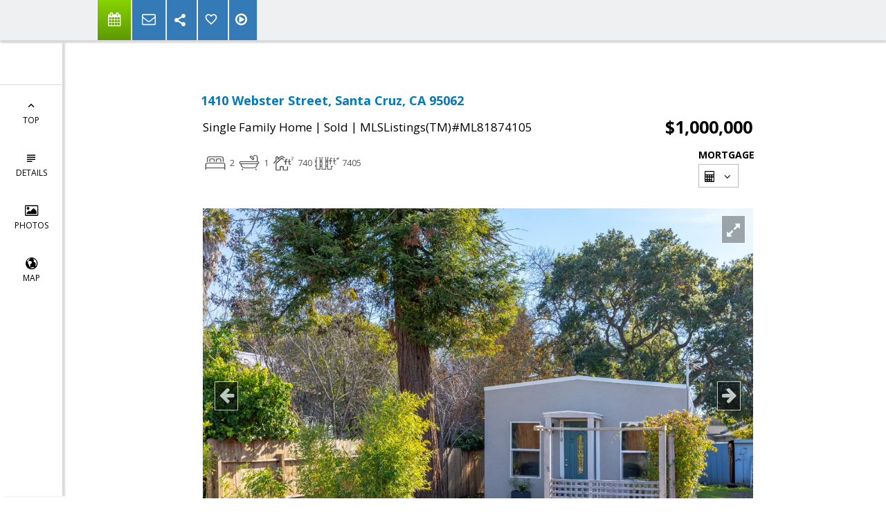

--- FILE ---
content_type: text/html; charset=utf-8
request_url: https://www.google.com/recaptcha/api2/anchor?ar=1&k=6LcGuSAUAAAAAMb457bWlGuEZ6IUGB1SNkLgHvC3&co=aHR0cHM6Ly9tYXJ0aGFodWdoZXNyZWFsdG9yLmNvbTo0NDM.&hl=en&v=PoyoqOPhxBO7pBk68S4YbpHZ&size=normal&anchor-ms=20000&execute-ms=30000&cb=m73omayuso03
body_size: 49298
content:
<!DOCTYPE HTML><html dir="ltr" lang="en"><head><meta http-equiv="Content-Type" content="text/html; charset=UTF-8">
<meta http-equiv="X-UA-Compatible" content="IE=edge">
<title>reCAPTCHA</title>
<style type="text/css">
/* cyrillic-ext */
@font-face {
  font-family: 'Roboto';
  font-style: normal;
  font-weight: 400;
  font-stretch: 100%;
  src: url(//fonts.gstatic.com/s/roboto/v48/KFO7CnqEu92Fr1ME7kSn66aGLdTylUAMa3GUBHMdazTgWw.woff2) format('woff2');
  unicode-range: U+0460-052F, U+1C80-1C8A, U+20B4, U+2DE0-2DFF, U+A640-A69F, U+FE2E-FE2F;
}
/* cyrillic */
@font-face {
  font-family: 'Roboto';
  font-style: normal;
  font-weight: 400;
  font-stretch: 100%;
  src: url(//fonts.gstatic.com/s/roboto/v48/KFO7CnqEu92Fr1ME7kSn66aGLdTylUAMa3iUBHMdazTgWw.woff2) format('woff2');
  unicode-range: U+0301, U+0400-045F, U+0490-0491, U+04B0-04B1, U+2116;
}
/* greek-ext */
@font-face {
  font-family: 'Roboto';
  font-style: normal;
  font-weight: 400;
  font-stretch: 100%;
  src: url(//fonts.gstatic.com/s/roboto/v48/KFO7CnqEu92Fr1ME7kSn66aGLdTylUAMa3CUBHMdazTgWw.woff2) format('woff2');
  unicode-range: U+1F00-1FFF;
}
/* greek */
@font-face {
  font-family: 'Roboto';
  font-style: normal;
  font-weight: 400;
  font-stretch: 100%;
  src: url(//fonts.gstatic.com/s/roboto/v48/KFO7CnqEu92Fr1ME7kSn66aGLdTylUAMa3-UBHMdazTgWw.woff2) format('woff2');
  unicode-range: U+0370-0377, U+037A-037F, U+0384-038A, U+038C, U+038E-03A1, U+03A3-03FF;
}
/* math */
@font-face {
  font-family: 'Roboto';
  font-style: normal;
  font-weight: 400;
  font-stretch: 100%;
  src: url(//fonts.gstatic.com/s/roboto/v48/KFO7CnqEu92Fr1ME7kSn66aGLdTylUAMawCUBHMdazTgWw.woff2) format('woff2');
  unicode-range: U+0302-0303, U+0305, U+0307-0308, U+0310, U+0312, U+0315, U+031A, U+0326-0327, U+032C, U+032F-0330, U+0332-0333, U+0338, U+033A, U+0346, U+034D, U+0391-03A1, U+03A3-03A9, U+03B1-03C9, U+03D1, U+03D5-03D6, U+03F0-03F1, U+03F4-03F5, U+2016-2017, U+2034-2038, U+203C, U+2040, U+2043, U+2047, U+2050, U+2057, U+205F, U+2070-2071, U+2074-208E, U+2090-209C, U+20D0-20DC, U+20E1, U+20E5-20EF, U+2100-2112, U+2114-2115, U+2117-2121, U+2123-214F, U+2190, U+2192, U+2194-21AE, U+21B0-21E5, U+21F1-21F2, U+21F4-2211, U+2213-2214, U+2216-22FF, U+2308-230B, U+2310, U+2319, U+231C-2321, U+2336-237A, U+237C, U+2395, U+239B-23B7, U+23D0, U+23DC-23E1, U+2474-2475, U+25AF, U+25B3, U+25B7, U+25BD, U+25C1, U+25CA, U+25CC, U+25FB, U+266D-266F, U+27C0-27FF, U+2900-2AFF, U+2B0E-2B11, U+2B30-2B4C, U+2BFE, U+3030, U+FF5B, U+FF5D, U+1D400-1D7FF, U+1EE00-1EEFF;
}
/* symbols */
@font-face {
  font-family: 'Roboto';
  font-style: normal;
  font-weight: 400;
  font-stretch: 100%;
  src: url(//fonts.gstatic.com/s/roboto/v48/KFO7CnqEu92Fr1ME7kSn66aGLdTylUAMaxKUBHMdazTgWw.woff2) format('woff2');
  unicode-range: U+0001-000C, U+000E-001F, U+007F-009F, U+20DD-20E0, U+20E2-20E4, U+2150-218F, U+2190, U+2192, U+2194-2199, U+21AF, U+21E6-21F0, U+21F3, U+2218-2219, U+2299, U+22C4-22C6, U+2300-243F, U+2440-244A, U+2460-24FF, U+25A0-27BF, U+2800-28FF, U+2921-2922, U+2981, U+29BF, U+29EB, U+2B00-2BFF, U+4DC0-4DFF, U+FFF9-FFFB, U+10140-1018E, U+10190-1019C, U+101A0, U+101D0-101FD, U+102E0-102FB, U+10E60-10E7E, U+1D2C0-1D2D3, U+1D2E0-1D37F, U+1F000-1F0FF, U+1F100-1F1AD, U+1F1E6-1F1FF, U+1F30D-1F30F, U+1F315, U+1F31C, U+1F31E, U+1F320-1F32C, U+1F336, U+1F378, U+1F37D, U+1F382, U+1F393-1F39F, U+1F3A7-1F3A8, U+1F3AC-1F3AF, U+1F3C2, U+1F3C4-1F3C6, U+1F3CA-1F3CE, U+1F3D4-1F3E0, U+1F3ED, U+1F3F1-1F3F3, U+1F3F5-1F3F7, U+1F408, U+1F415, U+1F41F, U+1F426, U+1F43F, U+1F441-1F442, U+1F444, U+1F446-1F449, U+1F44C-1F44E, U+1F453, U+1F46A, U+1F47D, U+1F4A3, U+1F4B0, U+1F4B3, U+1F4B9, U+1F4BB, U+1F4BF, U+1F4C8-1F4CB, U+1F4D6, U+1F4DA, U+1F4DF, U+1F4E3-1F4E6, U+1F4EA-1F4ED, U+1F4F7, U+1F4F9-1F4FB, U+1F4FD-1F4FE, U+1F503, U+1F507-1F50B, U+1F50D, U+1F512-1F513, U+1F53E-1F54A, U+1F54F-1F5FA, U+1F610, U+1F650-1F67F, U+1F687, U+1F68D, U+1F691, U+1F694, U+1F698, U+1F6AD, U+1F6B2, U+1F6B9-1F6BA, U+1F6BC, U+1F6C6-1F6CF, U+1F6D3-1F6D7, U+1F6E0-1F6EA, U+1F6F0-1F6F3, U+1F6F7-1F6FC, U+1F700-1F7FF, U+1F800-1F80B, U+1F810-1F847, U+1F850-1F859, U+1F860-1F887, U+1F890-1F8AD, U+1F8B0-1F8BB, U+1F8C0-1F8C1, U+1F900-1F90B, U+1F93B, U+1F946, U+1F984, U+1F996, U+1F9E9, U+1FA00-1FA6F, U+1FA70-1FA7C, U+1FA80-1FA89, U+1FA8F-1FAC6, U+1FACE-1FADC, U+1FADF-1FAE9, U+1FAF0-1FAF8, U+1FB00-1FBFF;
}
/* vietnamese */
@font-face {
  font-family: 'Roboto';
  font-style: normal;
  font-weight: 400;
  font-stretch: 100%;
  src: url(//fonts.gstatic.com/s/roboto/v48/KFO7CnqEu92Fr1ME7kSn66aGLdTylUAMa3OUBHMdazTgWw.woff2) format('woff2');
  unicode-range: U+0102-0103, U+0110-0111, U+0128-0129, U+0168-0169, U+01A0-01A1, U+01AF-01B0, U+0300-0301, U+0303-0304, U+0308-0309, U+0323, U+0329, U+1EA0-1EF9, U+20AB;
}
/* latin-ext */
@font-face {
  font-family: 'Roboto';
  font-style: normal;
  font-weight: 400;
  font-stretch: 100%;
  src: url(//fonts.gstatic.com/s/roboto/v48/KFO7CnqEu92Fr1ME7kSn66aGLdTylUAMa3KUBHMdazTgWw.woff2) format('woff2');
  unicode-range: U+0100-02BA, U+02BD-02C5, U+02C7-02CC, U+02CE-02D7, U+02DD-02FF, U+0304, U+0308, U+0329, U+1D00-1DBF, U+1E00-1E9F, U+1EF2-1EFF, U+2020, U+20A0-20AB, U+20AD-20C0, U+2113, U+2C60-2C7F, U+A720-A7FF;
}
/* latin */
@font-face {
  font-family: 'Roboto';
  font-style: normal;
  font-weight: 400;
  font-stretch: 100%;
  src: url(//fonts.gstatic.com/s/roboto/v48/KFO7CnqEu92Fr1ME7kSn66aGLdTylUAMa3yUBHMdazQ.woff2) format('woff2');
  unicode-range: U+0000-00FF, U+0131, U+0152-0153, U+02BB-02BC, U+02C6, U+02DA, U+02DC, U+0304, U+0308, U+0329, U+2000-206F, U+20AC, U+2122, U+2191, U+2193, U+2212, U+2215, U+FEFF, U+FFFD;
}
/* cyrillic-ext */
@font-face {
  font-family: 'Roboto';
  font-style: normal;
  font-weight: 500;
  font-stretch: 100%;
  src: url(//fonts.gstatic.com/s/roboto/v48/KFO7CnqEu92Fr1ME7kSn66aGLdTylUAMa3GUBHMdazTgWw.woff2) format('woff2');
  unicode-range: U+0460-052F, U+1C80-1C8A, U+20B4, U+2DE0-2DFF, U+A640-A69F, U+FE2E-FE2F;
}
/* cyrillic */
@font-face {
  font-family: 'Roboto';
  font-style: normal;
  font-weight: 500;
  font-stretch: 100%;
  src: url(//fonts.gstatic.com/s/roboto/v48/KFO7CnqEu92Fr1ME7kSn66aGLdTylUAMa3iUBHMdazTgWw.woff2) format('woff2');
  unicode-range: U+0301, U+0400-045F, U+0490-0491, U+04B0-04B1, U+2116;
}
/* greek-ext */
@font-face {
  font-family: 'Roboto';
  font-style: normal;
  font-weight: 500;
  font-stretch: 100%;
  src: url(//fonts.gstatic.com/s/roboto/v48/KFO7CnqEu92Fr1ME7kSn66aGLdTylUAMa3CUBHMdazTgWw.woff2) format('woff2');
  unicode-range: U+1F00-1FFF;
}
/* greek */
@font-face {
  font-family: 'Roboto';
  font-style: normal;
  font-weight: 500;
  font-stretch: 100%;
  src: url(//fonts.gstatic.com/s/roboto/v48/KFO7CnqEu92Fr1ME7kSn66aGLdTylUAMa3-UBHMdazTgWw.woff2) format('woff2');
  unicode-range: U+0370-0377, U+037A-037F, U+0384-038A, U+038C, U+038E-03A1, U+03A3-03FF;
}
/* math */
@font-face {
  font-family: 'Roboto';
  font-style: normal;
  font-weight: 500;
  font-stretch: 100%;
  src: url(//fonts.gstatic.com/s/roboto/v48/KFO7CnqEu92Fr1ME7kSn66aGLdTylUAMawCUBHMdazTgWw.woff2) format('woff2');
  unicode-range: U+0302-0303, U+0305, U+0307-0308, U+0310, U+0312, U+0315, U+031A, U+0326-0327, U+032C, U+032F-0330, U+0332-0333, U+0338, U+033A, U+0346, U+034D, U+0391-03A1, U+03A3-03A9, U+03B1-03C9, U+03D1, U+03D5-03D6, U+03F0-03F1, U+03F4-03F5, U+2016-2017, U+2034-2038, U+203C, U+2040, U+2043, U+2047, U+2050, U+2057, U+205F, U+2070-2071, U+2074-208E, U+2090-209C, U+20D0-20DC, U+20E1, U+20E5-20EF, U+2100-2112, U+2114-2115, U+2117-2121, U+2123-214F, U+2190, U+2192, U+2194-21AE, U+21B0-21E5, U+21F1-21F2, U+21F4-2211, U+2213-2214, U+2216-22FF, U+2308-230B, U+2310, U+2319, U+231C-2321, U+2336-237A, U+237C, U+2395, U+239B-23B7, U+23D0, U+23DC-23E1, U+2474-2475, U+25AF, U+25B3, U+25B7, U+25BD, U+25C1, U+25CA, U+25CC, U+25FB, U+266D-266F, U+27C0-27FF, U+2900-2AFF, U+2B0E-2B11, U+2B30-2B4C, U+2BFE, U+3030, U+FF5B, U+FF5D, U+1D400-1D7FF, U+1EE00-1EEFF;
}
/* symbols */
@font-face {
  font-family: 'Roboto';
  font-style: normal;
  font-weight: 500;
  font-stretch: 100%;
  src: url(//fonts.gstatic.com/s/roboto/v48/KFO7CnqEu92Fr1ME7kSn66aGLdTylUAMaxKUBHMdazTgWw.woff2) format('woff2');
  unicode-range: U+0001-000C, U+000E-001F, U+007F-009F, U+20DD-20E0, U+20E2-20E4, U+2150-218F, U+2190, U+2192, U+2194-2199, U+21AF, U+21E6-21F0, U+21F3, U+2218-2219, U+2299, U+22C4-22C6, U+2300-243F, U+2440-244A, U+2460-24FF, U+25A0-27BF, U+2800-28FF, U+2921-2922, U+2981, U+29BF, U+29EB, U+2B00-2BFF, U+4DC0-4DFF, U+FFF9-FFFB, U+10140-1018E, U+10190-1019C, U+101A0, U+101D0-101FD, U+102E0-102FB, U+10E60-10E7E, U+1D2C0-1D2D3, U+1D2E0-1D37F, U+1F000-1F0FF, U+1F100-1F1AD, U+1F1E6-1F1FF, U+1F30D-1F30F, U+1F315, U+1F31C, U+1F31E, U+1F320-1F32C, U+1F336, U+1F378, U+1F37D, U+1F382, U+1F393-1F39F, U+1F3A7-1F3A8, U+1F3AC-1F3AF, U+1F3C2, U+1F3C4-1F3C6, U+1F3CA-1F3CE, U+1F3D4-1F3E0, U+1F3ED, U+1F3F1-1F3F3, U+1F3F5-1F3F7, U+1F408, U+1F415, U+1F41F, U+1F426, U+1F43F, U+1F441-1F442, U+1F444, U+1F446-1F449, U+1F44C-1F44E, U+1F453, U+1F46A, U+1F47D, U+1F4A3, U+1F4B0, U+1F4B3, U+1F4B9, U+1F4BB, U+1F4BF, U+1F4C8-1F4CB, U+1F4D6, U+1F4DA, U+1F4DF, U+1F4E3-1F4E6, U+1F4EA-1F4ED, U+1F4F7, U+1F4F9-1F4FB, U+1F4FD-1F4FE, U+1F503, U+1F507-1F50B, U+1F50D, U+1F512-1F513, U+1F53E-1F54A, U+1F54F-1F5FA, U+1F610, U+1F650-1F67F, U+1F687, U+1F68D, U+1F691, U+1F694, U+1F698, U+1F6AD, U+1F6B2, U+1F6B9-1F6BA, U+1F6BC, U+1F6C6-1F6CF, U+1F6D3-1F6D7, U+1F6E0-1F6EA, U+1F6F0-1F6F3, U+1F6F7-1F6FC, U+1F700-1F7FF, U+1F800-1F80B, U+1F810-1F847, U+1F850-1F859, U+1F860-1F887, U+1F890-1F8AD, U+1F8B0-1F8BB, U+1F8C0-1F8C1, U+1F900-1F90B, U+1F93B, U+1F946, U+1F984, U+1F996, U+1F9E9, U+1FA00-1FA6F, U+1FA70-1FA7C, U+1FA80-1FA89, U+1FA8F-1FAC6, U+1FACE-1FADC, U+1FADF-1FAE9, U+1FAF0-1FAF8, U+1FB00-1FBFF;
}
/* vietnamese */
@font-face {
  font-family: 'Roboto';
  font-style: normal;
  font-weight: 500;
  font-stretch: 100%;
  src: url(//fonts.gstatic.com/s/roboto/v48/KFO7CnqEu92Fr1ME7kSn66aGLdTylUAMa3OUBHMdazTgWw.woff2) format('woff2');
  unicode-range: U+0102-0103, U+0110-0111, U+0128-0129, U+0168-0169, U+01A0-01A1, U+01AF-01B0, U+0300-0301, U+0303-0304, U+0308-0309, U+0323, U+0329, U+1EA0-1EF9, U+20AB;
}
/* latin-ext */
@font-face {
  font-family: 'Roboto';
  font-style: normal;
  font-weight: 500;
  font-stretch: 100%;
  src: url(//fonts.gstatic.com/s/roboto/v48/KFO7CnqEu92Fr1ME7kSn66aGLdTylUAMa3KUBHMdazTgWw.woff2) format('woff2');
  unicode-range: U+0100-02BA, U+02BD-02C5, U+02C7-02CC, U+02CE-02D7, U+02DD-02FF, U+0304, U+0308, U+0329, U+1D00-1DBF, U+1E00-1E9F, U+1EF2-1EFF, U+2020, U+20A0-20AB, U+20AD-20C0, U+2113, U+2C60-2C7F, U+A720-A7FF;
}
/* latin */
@font-face {
  font-family: 'Roboto';
  font-style: normal;
  font-weight: 500;
  font-stretch: 100%;
  src: url(//fonts.gstatic.com/s/roboto/v48/KFO7CnqEu92Fr1ME7kSn66aGLdTylUAMa3yUBHMdazQ.woff2) format('woff2');
  unicode-range: U+0000-00FF, U+0131, U+0152-0153, U+02BB-02BC, U+02C6, U+02DA, U+02DC, U+0304, U+0308, U+0329, U+2000-206F, U+20AC, U+2122, U+2191, U+2193, U+2212, U+2215, U+FEFF, U+FFFD;
}
/* cyrillic-ext */
@font-face {
  font-family: 'Roboto';
  font-style: normal;
  font-weight: 900;
  font-stretch: 100%;
  src: url(//fonts.gstatic.com/s/roboto/v48/KFO7CnqEu92Fr1ME7kSn66aGLdTylUAMa3GUBHMdazTgWw.woff2) format('woff2');
  unicode-range: U+0460-052F, U+1C80-1C8A, U+20B4, U+2DE0-2DFF, U+A640-A69F, U+FE2E-FE2F;
}
/* cyrillic */
@font-face {
  font-family: 'Roboto';
  font-style: normal;
  font-weight: 900;
  font-stretch: 100%;
  src: url(//fonts.gstatic.com/s/roboto/v48/KFO7CnqEu92Fr1ME7kSn66aGLdTylUAMa3iUBHMdazTgWw.woff2) format('woff2');
  unicode-range: U+0301, U+0400-045F, U+0490-0491, U+04B0-04B1, U+2116;
}
/* greek-ext */
@font-face {
  font-family: 'Roboto';
  font-style: normal;
  font-weight: 900;
  font-stretch: 100%;
  src: url(//fonts.gstatic.com/s/roboto/v48/KFO7CnqEu92Fr1ME7kSn66aGLdTylUAMa3CUBHMdazTgWw.woff2) format('woff2');
  unicode-range: U+1F00-1FFF;
}
/* greek */
@font-face {
  font-family: 'Roboto';
  font-style: normal;
  font-weight: 900;
  font-stretch: 100%;
  src: url(//fonts.gstatic.com/s/roboto/v48/KFO7CnqEu92Fr1ME7kSn66aGLdTylUAMa3-UBHMdazTgWw.woff2) format('woff2');
  unicode-range: U+0370-0377, U+037A-037F, U+0384-038A, U+038C, U+038E-03A1, U+03A3-03FF;
}
/* math */
@font-face {
  font-family: 'Roboto';
  font-style: normal;
  font-weight: 900;
  font-stretch: 100%;
  src: url(//fonts.gstatic.com/s/roboto/v48/KFO7CnqEu92Fr1ME7kSn66aGLdTylUAMawCUBHMdazTgWw.woff2) format('woff2');
  unicode-range: U+0302-0303, U+0305, U+0307-0308, U+0310, U+0312, U+0315, U+031A, U+0326-0327, U+032C, U+032F-0330, U+0332-0333, U+0338, U+033A, U+0346, U+034D, U+0391-03A1, U+03A3-03A9, U+03B1-03C9, U+03D1, U+03D5-03D6, U+03F0-03F1, U+03F4-03F5, U+2016-2017, U+2034-2038, U+203C, U+2040, U+2043, U+2047, U+2050, U+2057, U+205F, U+2070-2071, U+2074-208E, U+2090-209C, U+20D0-20DC, U+20E1, U+20E5-20EF, U+2100-2112, U+2114-2115, U+2117-2121, U+2123-214F, U+2190, U+2192, U+2194-21AE, U+21B0-21E5, U+21F1-21F2, U+21F4-2211, U+2213-2214, U+2216-22FF, U+2308-230B, U+2310, U+2319, U+231C-2321, U+2336-237A, U+237C, U+2395, U+239B-23B7, U+23D0, U+23DC-23E1, U+2474-2475, U+25AF, U+25B3, U+25B7, U+25BD, U+25C1, U+25CA, U+25CC, U+25FB, U+266D-266F, U+27C0-27FF, U+2900-2AFF, U+2B0E-2B11, U+2B30-2B4C, U+2BFE, U+3030, U+FF5B, U+FF5D, U+1D400-1D7FF, U+1EE00-1EEFF;
}
/* symbols */
@font-face {
  font-family: 'Roboto';
  font-style: normal;
  font-weight: 900;
  font-stretch: 100%;
  src: url(//fonts.gstatic.com/s/roboto/v48/KFO7CnqEu92Fr1ME7kSn66aGLdTylUAMaxKUBHMdazTgWw.woff2) format('woff2');
  unicode-range: U+0001-000C, U+000E-001F, U+007F-009F, U+20DD-20E0, U+20E2-20E4, U+2150-218F, U+2190, U+2192, U+2194-2199, U+21AF, U+21E6-21F0, U+21F3, U+2218-2219, U+2299, U+22C4-22C6, U+2300-243F, U+2440-244A, U+2460-24FF, U+25A0-27BF, U+2800-28FF, U+2921-2922, U+2981, U+29BF, U+29EB, U+2B00-2BFF, U+4DC0-4DFF, U+FFF9-FFFB, U+10140-1018E, U+10190-1019C, U+101A0, U+101D0-101FD, U+102E0-102FB, U+10E60-10E7E, U+1D2C0-1D2D3, U+1D2E0-1D37F, U+1F000-1F0FF, U+1F100-1F1AD, U+1F1E6-1F1FF, U+1F30D-1F30F, U+1F315, U+1F31C, U+1F31E, U+1F320-1F32C, U+1F336, U+1F378, U+1F37D, U+1F382, U+1F393-1F39F, U+1F3A7-1F3A8, U+1F3AC-1F3AF, U+1F3C2, U+1F3C4-1F3C6, U+1F3CA-1F3CE, U+1F3D4-1F3E0, U+1F3ED, U+1F3F1-1F3F3, U+1F3F5-1F3F7, U+1F408, U+1F415, U+1F41F, U+1F426, U+1F43F, U+1F441-1F442, U+1F444, U+1F446-1F449, U+1F44C-1F44E, U+1F453, U+1F46A, U+1F47D, U+1F4A3, U+1F4B0, U+1F4B3, U+1F4B9, U+1F4BB, U+1F4BF, U+1F4C8-1F4CB, U+1F4D6, U+1F4DA, U+1F4DF, U+1F4E3-1F4E6, U+1F4EA-1F4ED, U+1F4F7, U+1F4F9-1F4FB, U+1F4FD-1F4FE, U+1F503, U+1F507-1F50B, U+1F50D, U+1F512-1F513, U+1F53E-1F54A, U+1F54F-1F5FA, U+1F610, U+1F650-1F67F, U+1F687, U+1F68D, U+1F691, U+1F694, U+1F698, U+1F6AD, U+1F6B2, U+1F6B9-1F6BA, U+1F6BC, U+1F6C6-1F6CF, U+1F6D3-1F6D7, U+1F6E0-1F6EA, U+1F6F0-1F6F3, U+1F6F7-1F6FC, U+1F700-1F7FF, U+1F800-1F80B, U+1F810-1F847, U+1F850-1F859, U+1F860-1F887, U+1F890-1F8AD, U+1F8B0-1F8BB, U+1F8C0-1F8C1, U+1F900-1F90B, U+1F93B, U+1F946, U+1F984, U+1F996, U+1F9E9, U+1FA00-1FA6F, U+1FA70-1FA7C, U+1FA80-1FA89, U+1FA8F-1FAC6, U+1FACE-1FADC, U+1FADF-1FAE9, U+1FAF0-1FAF8, U+1FB00-1FBFF;
}
/* vietnamese */
@font-face {
  font-family: 'Roboto';
  font-style: normal;
  font-weight: 900;
  font-stretch: 100%;
  src: url(//fonts.gstatic.com/s/roboto/v48/KFO7CnqEu92Fr1ME7kSn66aGLdTylUAMa3OUBHMdazTgWw.woff2) format('woff2');
  unicode-range: U+0102-0103, U+0110-0111, U+0128-0129, U+0168-0169, U+01A0-01A1, U+01AF-01B0, U+0300-0301, U+0303-0304, U+0308-0309, U+0323, U+0329, U+1EA0-1EF9, U+20AB;
}
/* latin-ext */
@font-face {
  font-family: 'Roboto';
  font-style: normal;
  font-weight: 900;
  font-stretch: 100%;
  src: url(//fonts.gstatic.com/s/roboto/v48/KFO7CnqEu92Fr1ME7kSn66aGLdTylUAMa3KUBHMdazTgWw.woff2) format('woff2');
  unicode-range: U+0100-02BA, U+02BD-02C5, U+02C7-02CC, U+02CE-02D7, U+02DD-02FF, U+0304, U+0308, U+0329, U+1D00-1DBF, U+1E00-1E9F, U+1EF2-1EFF, U+2020, U+20A0-20AB, U+20AD-20C0, U+2113, U+2C60-2C7F, U+A720-A7FF;
}
/* latin */
@font-face {
  font-family: 'Roboto';
  font-style: normal;
  font-weight: 900;
  font-stretch: 100%;
  src: url(//fonts.gstatic.com/s/roboto/v48/KFO7CnqEu92Fr1ME7kSn66aGLdTylUAMa3yUBHMdazQ.woff2) format('woff2');
  unicode-range: U+0000-00FF, U+0131, U+0152-0153, U+02BB-02BC, U+02C6, U+02DA, U+02DC, U+0304, U+0308, U+0329, U+2000-206F, U+20AC, U+2122, U+2191, U+2193, U+2212, U+2215, U+FEFF, U+FFFD;
}

</style>
<link rel="stylesheet" type="text/css" href="https://www.gstatic.com/recaptcha/releases/PoyoqOPhxBO7pBk68S4YbpHZ/styles__ltr.css">
<script nonce="7dUPRcFz1kDh5th945zMZQ" type="text/javascript">window['__recaptcha_api'] = 'https://www.google.com/recaptcha/api2/';</script>
<script type="text/javascript" src="https://www.gstatic.com/recaptcha/releases/PoyoqOPhxBO7pBk68S4YbpHZ/recaptcha__en.js" nonce="7dUPRcFz1kDh5th945zMZQ">
      
    </script></head>
<body><div id="rc-anchor-alert" class="rc-anchor-alert"></div>
<input type="hidden" id="recaptcha-token" value="[base64]">
<script type="text/javascript" nonce="7dUPRcFz1kDh5th945zMZQ">
      recaptcha.anchor.Main.init("[\x22ainput\x22,[\x22bgdata\x22,\x22\x22,\[base64]/[base64]/[base64]/[base64]/cjw8ejpyPj4+eil9Y2F0Y2gobCl7dGhyb3cgbDt9fSxIPWZ1bmN0aW9uKHcsdCx6KXtpZih3PT0xOTR8fHc9PTIwOCl0LnZbd10/dC52W3ddLmNvbmNhdCh6KTp0LnZbd109b2Yoeix0KTtlbHNle2lmKHQuYkImJnchPTMxNylyZXR1cm47dz09NjZ8fHc9PTEyMnx8dz09NDcwfHx3PT00NHx8dz09NDE2fHx3PT0zOTd8fHc9PTQyMXx8dz09Njh8fHc9PTcwfHx3PT0xODQ/[base64]/[base64]/[base64]/bmV3IGRbVl0oSlswXSk6cD09Mj9uZXcgZFtWXShKWzBdLEpbMV0pOnA9PTM/bmV3IGRbVl0oSlswXSxKWzFdLEpbMl0pOnA9PTQ/[base64]/[base64]/[base64]/[base64]\x22,\[base64]\x22,\x22wooAbMKdYcKzMTDDiWDDmsKvIsOGa8O6csKqUnFHw6o2wosZw6JFcsO+w6fCqU3DusOTw4PCn8KHw4rCi8KMw5fCnMOgw7/[base64]/MF3DtSvClC7CmMOlIcKebVIvCUvChMOYPmPDtsOuw4/DgsOlDQwPwqfDhTXDvcK8w75cw4oqBsKoKsKkYMK4LzfDkmTClsOqNHpxw7d5woZ0woXDql4DfkcMJ8Orw6F4ZDHCjcKTYMKmF8Kdw7pfw6PDlj3CmknCtR/DgMKFLMK8GXpqGCxKWMKlCMOwE8OXJ2Qgw7XCtn/DmsOGQsKFwrHCgcOzwrpEcMK8wo3CjibCtMKBwoXCoRV7wrd0w6jCrsKMw4rCim3DnjU4wrvCrsKqw4IMwqDDoS0ewoLCv2xJGMOVLMOnw7Fuw6lmw7bCiMOKEDhmw6xfw43Cs37DkGvDq1HDk0c+w5lyZMK2QW/DvhoCdUEgWcKEwqLCsg5lw6LDsMO7w5zDr1tHNX4Ow7zDonjDn0UvOgRfTsKlwqwEesOnw6TDhAsuNsOQwrvCp8Kyc8OfJcOzwphKUsOsHRgLWMOyw7XCtMKLwrFrw6orX37CsybDv8KAw4vDvcOhIy5RYWo4KVXDjUTCjC/[base64]/DnsKuwrrCrh/DoSrCgsKVW2Fnwq7CgCzCtk7CtDBTLMKUSMOEHV7Dt8K1wpbDusKqdRzCgWULBcOVG8OGwqBiw7zCucOMLMKzw5DCgzPCsjDChHEBasKwSyMVw7/[base64]/w6V8wpRMwollYMK3K2l4GmLCosKpw7khw4QaP8O/wpxxw47Dml3CocKBXMKtw4LCt8KVPcKqwo7CjMKWWMO0ZcK+w5nDqMO3wqsKw68iwq3DgF8Rwr7CpS7DisKBwrJmw7/DmcOWSHDDucOXHSbDr07CiMKbPTzCiMOIw7vDkms1wrBHw4IFBMKdOGNjfgcxw59GwpfCqSggScOqPMKxZcO3w7TCtsO2MjDCsMOCQcKMB8KbwpQ5w55Ywq/CmMO1w4FhwpDDoMKQwoI1wpbDlWLCkAotwrYewrRfw4/[base64]/DgiR1wqDCmSlHDkE+wplywp/DvsOhwrQuw5F8PMKPZCdFExRONW/CucKuwqc0wqIRwqnDnsOlZsOdaMKqKzjCgH/[base64]/[base64]/ClcKrw4NefhgQHsOdwpbDmBDDj8OhFGbDrRVIMxJ1wprCjCEawrJoSWfCqMOdwp3ChC3CrCzDpRQpw4fDs8Kyw5w3w5BlYErCpcO4w7TDkMO8G8O7DsOEwotyw68xNy7DicKdwo/[base64]/Cj0nDogzDmXQLOx01ZFM6CMKOw6VxwrdfcAsDw7rCiwdtw4vCq3NvwoIhI1vCikkQw5jCicKgwqxZEXnCtHrDrMKaDcK2wqDDnnhhDcKnwqDDjsKacGwfwo7Ds8Oya8Ojw53CiwLDvnsCesKewr7DusOhdsK0wqV1w6JPAkvCiMO3DBBieQXCpx7CjcKsw4jChsK+w6/CjcOWQsKjwofDgB/DqxDDjUoMworCs8O+SsK7JcONLmEMw6A/wqYfKzfDjicrw7XDlTDDhEhIwqvCngfDv0MHw4LDpl9dw7kZw5vCvzXCkCBsw4HDgz8wC1ZXIkfDmDp4McOKYgbCr8OsfsKPwpRuJcOuwoHCgsOxwrfCgQ3CnSsiBi88E1sZw4nDoD1Ldg3DpXZCwqbCpMO9w7NaLsOgwpnDhHcuGcOvETLClSfCpk4rwp/[base64]/DqQbDhsKbwrXDqDbDplnCtMOUwpJdciDCnmgUwphPw7dcw7lTLcO1IVlVw7PCpMKmw6TCrwDCvB3CoEvCoEzCkEN3ecOYI1gRP8KKwoXCkggjw6/DuQ7DgcKldcKgBXfCisKvw6bCnnjDuUcIwo/DiCkDEHljwqcLIsO7GMOkw7PCujHDnkjCtcKPfsKEOTxXQBIAw5rDicK4w4bDumNLSxDDpgcnDsOlbx5uZzTDiV7DkjMNwrElwpksZsOvwr9qw5Mnw61ucMKZakswSQvDog/CnCU7BCY5fUHDo8Kww6tow4bDp8ODwoh2wq3CiMOKARFGw7/Cig7Chy9zS8OmJ8OUwoXChMKVwonCs8O+UQ3Dv8O8fXzCuhN0XURWwq5rwrIyw5DClcKEw7vDosK/[base64]/ClHJpwo9/[base64]/QVAdfhggIzjDn8O7PMO/woRSVMKRwp0aM37DoSvCg2DDnFvCs8Ohei/DkMO8B8Kfw5ksTsKEAwvDq8OXaXhkQsK+InNLw6hmBcODJA/CicORwrrCqUBtVMKsAA0fwrs6wrXCqMOLFcKAcMOIw6ZWwrjDlcKBw7nDlVMdJ8OcwrRDwrPDiEwkwofDsxvCrcKJwqYQwpDDvSfDnz19w75YSMKxw5LCoErDnsKCwpHDqMO/[base64]/DgA7DgGjChzp8ScOsw74qOHnCr8KAwoXDmSnCiMKPw6TDllhoEyfDlgTChsKNwr9ow63CjW1hwp7Dj2cCw4zDqWQxOcKaasKpBsKjwo5Jw5nDnsOILlbDiRXDnx7CkUfDr2zDi33CtyfCkMK2OMKuOcKHJsKscXTCuH1Pwp/CjEoXZXNAA1/DlGfCg0LCn8OOZR1nwoRKw6l/w4HDhsKGfB5Iwq/ClcOjw6TDosKtwp/[base64]/eE7Cm1rDrsOAwpbDpMOxQMKCw7vDscKWw596J8OlDcOiw6x8wrFww5d4wrN+wpbCsMO0w5/DlE5BRsKqPsKBw6hkwrfCjcKcw7waYiNzw77DhFh2HybCk3xAMsKww6IjwrPCvA9TwovCsjPDi8O8w5DDvsOhw7/ClcKZwq4TZsKLLyfCqMOmPcKdIsKfwqApw6XDkCEewpLDp01cw7nDt3J6RS7DmH/CrsKOwpLDmsO0w4ZzPy9XwrLDuMK9eMK2w6FFwrzClcOzw5LDm8KWG8Oew4vCv1wlw788ewgXw6ksasKJRiB9wqAFwpnCqj83w5vCh8KNPHEuRTXDlSvCksOIw4TCn8K3wqMVA1Vpwp3Dvj/[base64]/DlXfDnQjChDPCvHzCk8OdwqN5wqpPw5JzJAXCo8OHwoHDmsKfw77CmFLDksKHwr1rHDESwrY2w59ZYwHClsKcw50qw6teHB3DqsKDQ8K4cRgFwotVEWPCqMKFw4HDjsOkQm/Cg1/CtcOpR8KHPsKPw6nCgcKQGGdMwqXCrcKeD8KFQzbDoHrCmsOnw6MOBmbDgwbCj8Ohw4bDhUIubsOPw5ovw6cpwrM8ZANWeBMWwp/DqxkWUsKMwq9awqA8wrbCusK3w7bCq285woELwptiSk1twqFqwpoZwrnDjRYIw6LCj8Oqw6MiVMOFQ8OPwq0VwoPCrCTDg8O+w4fDj8KbwpoLe8Okw4QPVsO/wrDCmsKgwoBCKMKTwotwwq/ClzTCoMK5wpBAG8K6UShiw53CqsKmG8O9QnpyYMOAwoNcO8KQPsKIw48oMD4aScKiBsKbwrJ2DcO6V8Ofw5huw7fDpkzDuMOLw5rCpW7DlsOMUkXCnsKyT8KyPMOTwonDsV90AsKPwrbDo8OZC8Oiwqkkw6fCtyt/w6MRacOlwqrCs8OyR8KCV2rCmXpIdj1wQCfCnj/ClsKLeFoxwpLDuFV3wrTCsMKgw5nCusKvOm/CpjDDtCPDsHRRO8OUdjUtwqLDj8O2I8OdRlBKdcO+w7JLw7bCmMOLSMK1KkTDpEPDvMOIGcOSWMKWw5cRw7vDimkgQcKww50WwpxJwr5Rw4ZUw5EZwqfDvsKFSivDrwx5FgDCilHDgS8sYnkdwp0RwrXDisOWwoMyCsKtD046FMOKDsO0dsO/wocmwrVqR8O7JmZswr3CtcO8wpzDoBxTWn/Cuwx9KMKlOGvCt3fDl3nCgMKccMOZw43CqcKRXcOtW3LCicOvwrpTwrMdXMO+wqfCohXCl8K4SC1Kwog5wp3CkgPDvSrCvWwkwr1PYxrCuMOtwqbCtMKDTsOrwpjCpyXDimNWRh7ChjshbWJQw4fChcOXbsK/wqsEw4nCiSTCs8KAPR/DqMODwr/ChVoHwodcwqHCklvDiMOowqwow781IjzCkzHDisKHwrY2w6TCn8OawpPCh8OVVVsWwojCmwdvPTTCksK/CsKlGcKnwoULY8KmIsOOwpIGZwggFQBlwrDDq3DConYsF8O/dEHDl8KUKGjCjcKiO8OEwpF/[base64]/DpENOw4jDlcK3w6XDmkZzwpbCisO9DWNkwqnCssKPTMK8wrZXLEZiw48Owo/DlW0cwrDChDZ6dBfDnRbCqifDq8KgAMO8wrk3KSXCiULDhADCmzzDuFsgw7VMwqBOw4bCiSDDkjLChsO5YFTCrXvDrsKUPsKCPFttFH/Cm0oxwpPCnMKSw4/CuMObwpfDqRTCqWrDgVDDjibDj8KPasKtwpQuwpBkeX5+wpPCiHscw58tBwdUw4xpWMKEHBDCkk9AwrwIPsK/McK3woI0w4nDmsObfcOfBMOYO1k6wq/DicKYTFRFX8K+wqQ2wr7DqTHDi3/Ds8KywrIXdDUmS1o9woBzw6YGw4UUw6QNCUk0E1LDmxsjwoxPwrNNw4fDiMO7w7bDr3fClcOlEGHDpBjDm8OOwqEiw5JPcWPCqcKTIi5DR3lmKR7Di0drw6vDlsOoOsObC8KbQChyw4cOwqfDnMO/wq5zO8OJwoh8e8OQw5Adw5ApDGwKw6rCgsO/wqjCh8KhYcOqw6EQworDv8OVwrRgwrEUwqnDs0g2bRnDlcK/XMKmw6B1c8OUSMKbQivDmMOIblAswq/[base64]/DvMKsUGvDpyBbTivCuVxhQMK6AMKDw6VCZHc0w6Uow4fDmRzCq8KIwq9lMELDgcKDDlHCgxkDwoV7F3pCUCd5wozDpcOHw5/CrsOLw6PCjXXCv0AOMcOiwocvacKAMgXCnVx9wqXCmMKNwp/[base64]/OyUuwpQGwpoHwqLCuhBdJ8OKTn4bOlbCusObw63DuVFWw4wqB2ozGCVhw4ZLFzwnw5VZw7YWJwNPwrPCgcKUw7TCg8KAwoRrDsOlwoDCqsKGdD/Dh0HCisOsI8OLZsOpw7DDj8KAfi5dYn3CvngAPsOLWcKSMGANAkEaw6lCw7rCpMOhZSgrTMKQwozDp8OsEMOWwqHDjMKDNkzDq1daw41RMlNtw59DwqLDoMKtKsKnUiIKWsKZwpQ4SFhMfnnDgcOZw4Qtw43DjQ7DkgoHUX5/woR2wo/DrcO5woxpwqvCsRjCjMO0N8Orw5jDvcOefiXDkjXDo8K7wrIKYC83w5kGwop3w4bDgVbDonJ1GcKFKgJ6wpDDnCrClsKtdsKFCMOTR8Ohw7vCpcONw6VZPWp3w6vDg8OGw5HDvcKdw6kWTsKYdcOlw5F/w57Cgn/CmcOAw7LDmwPCsw5bH1TDr8K8wohQwpXDvXfDkcO1V8KuSMKgw67DgcK+w7xrwrDDoTLCrsOqwqPChUDCsMK7LsOuHsKxSSjCrsOdSMKyJERuwoF4w77Dtm/Dm8O3w4RuwoZVVyhVwrzDl8O+w5rCjcOEwp/DtcOYwrE/wrsWDMKWbMKWw4PCmMKxw5PDrMKmwrEIw4bDryFfd0x7A8Ojw4MWwpPCkGrDq1nDh8OywrfCtA/[base64]/CpMOMFMOLMsOQbcK4wpvDsMKlazVww4rCkcOcVWXCpsOfOcKvIMO3wr1JwotnUsKtw4XDrsOyRsOUHyHCvEjCv8OLwpdXwoNSw7tew63ClGLDlkXCgjPCqB/[base64]/CkW4KwrjDpF1kw7PDvDcOwqETwqNjAEPCrsO9PMOFwp4ow6nCk8KGw6XDlkHDu8OoYMK/w63Cl8K9HMOdw7XCj1PDgsKVG3PDsyMzZsOzw4XCqMKbJk9gw4Jiw7QqRyR8ScOhwobCv8OcwrbDow/DkcOcw5VVGC3CosKqR8K/woHCqQQgwqHCicKvwoYrG8K3wp9FdMKxMCbCpsO+LAXDj1fCp3bCjzrDqMOjwpYpw7fDig9dOjEDw5XChmfDkhZ/[base64]/CpC/[base64]/DnMK1GsKAw5NfwrbDnErDnQNnw4zDhCLCuyvCvMOnJcOcV8OZXkhfwqdowqQmwo/[base64]/[base64]/IE7CnwvCqcKFa8O2eSjDn8OLc8KFI8KNw4fDtWQZJwfDm08cwoxbw5bDjsKkQMK3F8KwPcO6w6/DlcO5wrJZw6gXw5PCuXHCnzYtfw1Lw6ENwojDkS4kSEgwCylkwqVof0RIUcORw5bDmTHCmAcLCMOSw497w4EowoPDj8ODwqo/[base64]/[base64]/wpfCk3/Ds3XCgmbCiMKDw4vDmSkIXQ46wr7Dp2dKwql9w6k1HsKhZQXDtsKVX8OMw6tybsOZw4XCpMK3Rh3CtMKGwoF7w6TCpMOkbCooF8KcwoDDv8KxwpIYK2ZoFzZrwpjCt8K0w7vDo8KWSMOaAcOYwoHDm8OVaHNdwpxuw75Ic0lTwr/ChBzChhlmL8Omw45kF3gMw6nClcKxGUnDt0YWXWxZUsKQOsKXwqjDtsO1wrdDK8Oqw7fDlMOUwrwaEWgXFsKdw6dnd8KWJSDDpEXDoA5KfMOCw4vCnWARbzojwoXDkxoWwqDDjGdtXnUYDMOmWDJ5w4/CgEnCt8KMIsKOw6bCmWNswqZceXclSyLCoMO7w6xywqvCi8OsPE0PTMK8cCbCuzTDqcKXT0FXGk/CgsK3YT4peWEAw7MHw7/[base64]/CvMKhwp7Ck8O8w5jDk8K2wqnDkcKAwp/ClUvDiXEFwpJiw4nDvX3Dk8OvC19xEgwvw55SDGpDw5ArCsOLZXhWWnHCpsKHw4vCo8KSwodQwrVewpJaI1rDpUHDrcKBeCQ8wqEIBsKbRMK4wrNkdcKLwrd0wox7AVw0w7Qvw5Y2VMOzA1rDrhzCoiJfw6LDp8KTwrPChsK/wovDsCbCsjXDlcK4PcKVw7/[base64]/DqUk3w49RfhfCl8OuOmvDpsK5IFnCsMKpwqgwLlt3QwY+RznChcOuw6zCklzCs8KGSMOiw78iwrcRDsOhwpBaw43Cq8OCIcOyw7EWwpcRecOjesOCw4oGFcKbDcO7wp94wokJcHJ4ZlV7KsKwwoHCiB7Co3tkP2PDksKpwq/DosODwpvDnMKKEQMmw7IxAcKDMUfDmsK6w55Nw43CmsOWDsOIwqrCuXUewrfCj8OCw6cjCB9ywqLDjcKXVSZTYETDk8KdwpDDrBpVLsKtw6HDu8K7w6vCoMKUIFvDl2LCr8KAGcOcw70/aRQ3MgDCvhQiwrnDhWojacKpwq7DmsOgSD03wpQKwrnDuwzDhmEmwrs3SMKbC0pgwpPDjXjCikBKIj/[base64]/w7w/[base64]/TlTCtcO4w78XAVMhwoIEw57ClcKKEcOXChESIGXDmcOHFsOzVsO8KWwoFVbDm8KoT8OowoTDmy7Dl1hAeG3DkjsTZnQJw47DkQrDuh7Dtn7Cn8Ojwo3DpcOTFsOjfMOnwolrZHZBesKAw7/CocK6fsO2LVBjK8ORw6oZw4PDonljw5rDtMOvwpgYwr5+wp3CminDhF7DkxvCqMKzZcKyVFBgwovDhGTDmBQkcm/CnCzDr8OMwq3DtMO7Y0RiwqTDocKVd0HCvsO4w6oFwo5/JsK/I8KDeMKgwpdOHMOiw7pvwoLDm2tdUTRyUMK8wphEFsKJXRY8aFYfasOyMsOlwq1Bw599wrAIYsO4LcOTZMOOeRzCvy15wpVjw43Dr8OKekpJd8K5wp83KkPDp3DCvwPDqj5DcQPCvDg5bMK9KsKlclTCnsK/[base64]/wocuw4bDrcKIw5bChUDDksO/w5Q3aizDpMOIID1uUMK/w6MZw7IpGyBGwpMxwppuWyzDrxceGsK9BMOuX8KlwrIXw5giwojDg0BYaXXDrXsJw683LxdIYcKNw6vCsRoPPArDul3CiMKBYMOSwqDChcOfCBs4ERxUcSbDt0zCtFfDqycAw7d8w6NqwqxnFFsRH8K6Jykkw5lZDgDChMKzL1bClcKXbcOqUcKEw4/CpcKPwpYjw4VXw6wWZcK1L8KZw6PDqcKIwroHXsO+w7RwwqvCrsOWE8OQwr90woUYZUlMOWYPwq3CusOpY8KBw4dRw7XDisOdIcOrw7bCuDnCvwvCoRF+wqEXIsORwoHDlsKjw6bDqD7DmSg/HcKDYT1vw43CqcKXSMODw6Fdw4R3w5PDv1PDi8OkK8OYfllIwpZhw4Q0SWg/wq1/w7bCrBI6w4kEZ8OMwpvDvcOXwqFye8OCSgpTwqMVXMO4w6HDoi7DlToJHQVFwroew7HDhcKGw4/DtcK9w5/Dk8OJUMOwwr7DsnZHIMOWbcK+wrluw6bDoMOLcGzDs8OpOinCtcO4WsOAWzxFw7vDkV3DswjDu8Okw7PDmMKbLWU7B8Kxw4JgYxFJwonDqWZMNMKOwpzCtcK8NRLDiARjQRbCrSDDo8K7wqDCrhvCkMKFwrLDr2fChm3CsR0HfsK3DDwcN3vDoBlcSS0Kwp/CqcOaLSpPZQDDscOdwqs5XDVBYy/[base64]/w5JcOsOWwpvDssOIw4ADwq0Qwqt7G0hDK8OzwrNlQMOdw4DCuMOfwqsFI8KhWxIFwpc2RcK4w7fCsBgvwpTDtkMNwpk7wr3DtsO0wpzCl8Kmw6fDinBDwpzCohZ7NTzCsMK6w50YMBh2AU/CoADCnEJ+wpF2wpbDu3wLwrbChh/DnXHCqsKSbFvDu0vDpTclaDPCgsKkTUBkw7rDoEjDpgzDvU1Fw7LDusO/wqHDvBx5w60tb8OuA8Osw5jDgsOKaMKob8OrwqvDrMKlCcOafMOBO8OUw5jDm8K3w45UwoXCpyE7w4BBwr8Bw4YuwpHDhErDrxHDlsOvwqfCn3gdwrHDpsOhG0tvwpLCpWLCogHDpk/CrkZPwos0w5UGw5YvCxdzFWRaL8OwAMKDwpwGw5vCiFFtJmYYw5nCrcObNsOycHQuw7rDmMKcw5vDoMOTwot0w6HDkcKyEcKXw7rCjsOOcxY4w67ClmzDnBvChlDCpT/[base64]/f3jDv8O8w6XDh8KOCsK2wrlnw6vDsRvDoCxfHkpSwo7DssOFw4PCjMKnwoYYw50zI8OTPgTCm8K0w4JpwpjCr2LDml5jw6PCgXpFWMOkw7nCgkFIwoAsPsKywo9MIjVGWRpDbsKpY2MTf8O3wp85FHRiwp98wofDlsKfQcOYw6XDqB/[base64]/[base64]/[base64]/ClMK4w5AYFSEjwrc1wr9zWgMyT8KmdknDgA5xTcKAwr1Iw5IIwoPCoTXCoMKMPV7Dg8K9w6Bnw6EzB8O2wqXCn1V9DcKhwoFEakrDsAhywp/Doj7DjcKeOsKJC8OYAsOBw7M3wozCu8OveMObwoTCrsOvelk0woQMwqLDh8KbZcOawr4jwr3DtcKJwqcMS0DDlsKkQsOwMsOSdXh7w5VXc1sXwp/[base64]/DkcO0BERSaVrDgkU3a8KOIyDDmn0nwrrCtMOrcMOkwqDDtm/[base64]/D1HDvMOxQz1HMMKUw7/[base64]/[base64]/wofDkiXCg35DwpHCqAozDyXDhX9kwonDmn/Ct8KIwoAkFMK6wqtEDQnDjBDDhXlzA8Kzw6UwcsORKBoNLhJeCgrCrjBcHMOYDcOwwosRETQBwpkzw5HCs3UeIMO2XcKSIC/DnSdhfMO/w6nDh8O4NsOuwo8iw7/DrCY3ZVQpIMO5PUTDpsOBw5QfIMOtwqstAlwWw7bDhMOHwqTDmsKHFsKew6AoYMKIwr3DoEzCoMKATsKdw4E1w7zDizknTSnCi8KDDnFjGcO+CTtRFjTDiy/[base64]/[base64]/DhcKaw7zDphlpwopdKMK4P8OUO8K0wosQFHAqw73Dl8OIJMOjw4/CicO/SXV8WcOfw7fCsMKdw5TCisKGDB7Dl8OMw7/Ct33CpSnDjismdiHDiMOkwoADRMKZw7dYKcO3RsKRw54bVzDCnl/DiBzDq0rCjsKGHjPDoFkNw4vDqmnCjsO9Hy1bw6jCg8K4w5Idw6ErKHRpWiFdFsOBw4lgw78cw47DnjA3wrIhw6pYwpo5woPCjsKZL8KYH35gLsKqwr57BsOFw7fDs8Oaw5V6CMOZw61uBE1cFcOCdVjCtMKZw7Jyw7x4w6TDucOPIsKLdB/[base64]/w6l2LXzCssKIZcKALsOCwpd9Ej7CuMKyKjzDqsK3I38fU8OXwp/CjkjDicKrw7/Dhz/CsCVdw47Cg8OQZMKiw5DCnMOkw4/[base64]/CsRFlwpPCmsOjJMOCw67Cp8OUw5sXbDYVLMOESsOtAlEUwqI0JsOGwo/DnSgaBjPCmcKJwohVEMKmWn/DscKQDmhHwq1Tw6DDolbDjHlSFVDCo8KiMsKZwocBQjJSIw4+RcKiw4pVGMO/bsKiVQYZw7bDu8K9w7UAXlXDrRrCqcO2HgdTeMKxCT/[base64]/[base64]/DpcK0w4YVw5vDpMK4asKXdMKlSMKmw4/Dp8KKwqN5R1YAXWAyPsK4w7DDlsKAwpHCoMOew7Vbwr08ak4TWWnCsBl6wpgnI8Kww4LCtBHDgMOHVhvDkcO0wrnCtcOTeMOIw4fDk8Kyw4PCnh/DlGkIw5zCgMOPwpY9w6Ivw6/CkMKhw7YUacK9LsOUe8Kiwo/DhSYAYmYvw67CvhcOwoDDtsOyw51+OMO/w5oLwpPCmcK3wocQwr0kbV9WKMKVw7BkwqR/WWHDkMKFBzg/w7UmUXPClsObw7haZcKdwpXDt3E1wrF1w63DjG/DjHp/w6DDqhgULmRoD1BCQ8KRwoAKwoctd8OnwrVowq9afA/CssKDw5lLw75CCMOTw6HDujpLwpPCqWXDpgEBOEsXwrkMWsKFLsKjw4ctw6ktJcKRw7TCqX/CojXCtMO7w67CjMO8bCLDoTbCpGZ3w7Bbw6gfKlQEwq7DosKgG39tIcORw6l/PXInwphOFDbCsXtEWsOfwqwewrRCLcOuKsOuYCNrwovCrjh5VlQVX8Khw74BXMK5w67ClGc/wonDncO5w7Fnw6plw4zCusK2woXDjcO3KGPCpsOJwq0Zw6BCw7Mvw7IHacK1NsO1wpdOwpIXKBrDnXnCjMKpFcO2QxxbwpMsfMOcVA3Co2soZ8OnIcKgS8KkScONw6jDssOtw7jCiMKhAsOTSsOKw5XCoWw/wrbCgwHDp8KoElDCg0k1NcOwR8OlwpLCjTAqQMKLKcOHwrRwSsOydB8uGQDCrwcVwrrDp8K4w6ZEwq4ANHZKKh3CmmvDlsK7w68me2Z/wpXDoFfDgXtcO1AqLsKtwrVsUAlkW8Kdw7DCncOzCMO7w5V7QxgLMcKuw6ArIMOmw6/Dq8OSCMKzKS9/worDpXbDisOAEg3ChMO8fHQEw7XDjmPDg0PDvlMOwoFDw5sAw7NLwpXCoyLClj3Di18bw7Njw65Ow7LCm8K1wrXCncOlFUTDo8OsZA8Bw7EJwoNrwpRNw7gFLyxEw4/DisOUw5LCk8KcwpFGdEhSwo1deUnCm8O5wrDDs8KFwqIew7EzAlVpLShyfgZUw4J9wpDCh8KEwrvChwjDkcKVw5XDlWBrw5dtw41Aw77DliHDmcKBw6XCucOdw6nCvwdmVsKnVMKow5hXecKiwqDDlsOOG8OmSsKFwqzCkHk8wqxVw7/[base64]/DssKAwqclwqItVcOAMcKow4jDscK2KETCusODX8OZZQMGIcOYcXlUI8OUw7snw5bCgBHChBXDp1wwNU9XNsK/wpzDnMOnakXDgsOxHcOBP8KiwqnDuyV0XCJUw4zDncKbwrEfw5rDkB/CoBDDqV4YwqbClGDDhSrDm0YDw5NKJnkAwo/DhTXCk8OIw53CojfDj8OKAMOJG8K7w5QZSWIBw5RWwooyRzDConbCq3PDvDPCrADCpMK2bsOkw783wpzDskHDkcKYw6xQw5LCvcOeNSF7DsONbMKwwplSw7MzwoM/anvDnRXCi8KRWj/CjMOYTW5Vw6dDRMKxw4gHwo5/dmRKw5/DlTLDhifCucOxTcOcR0zDgjlEfMKrw7jDisOPw7zChBNKYALDg1TCkMK7wozDlifDsDbCjsKfGwvDsijCjlbDkzzCk1vDvsKFw60ecMOuInXCsC9kIgzChMKBwpA9wpI1J8OYwq9nwrrCk8O1w5czwpTDqcKZw6LCnDbDm1EOwqzDhjHClSocR3ROfmo/wpFKe8OWwodtw7xjwpbDjjPDiXoXMXI9wozCisORPFguwozDoMKzwpzCpsOKOm7CssKTUW/CvzXDnkHDgsORw6zCrSlxw61gXi1+IcK1GXbDpX4uAXTDrsKSw5PDuMKdfSLDi8OKw4klPMOFw7jDuMK4w6jCqcK3K8OKwpZWw6sMwrvCk8O0wo/[base64]/DmGpQw6XChMKMMcOie8KUZQfDhMO8fcOuw6fCv0nClC16w6HCq8K8w7jDgGXDtgfDm8OtI8KfGm5jOcKOw5PDrsKewoESw4nDocO6Y8Oxw7NvwrIDcDnDkMKow5cmDjZtwoYAaRvCtTnCmQbChg9lw7oWDsKSwqLDpTRXwqBxamHDrz/CvMKiHVRYw58NT8Kkwq40RsK8w7gTBFjCnmvDo1pXwq3Dt8Oiw4c5w5c3AxrDqsKZw7nDngoQwqTDiyXDg8OEOH9Qw7tYNsOCw4FCDMOQR8KBWcKHwpnDqcK/wpsiFcKiw5AZMDXClQYNGnnDnTlFIcKnOcOzJA0zw44dwqnDvcORAcOZwo7DksOsdsOBd8OucsKqwrPDsETCsgAfajM9wonCo8KqN8Ktw7jDn8KvEHw0Z3hJF8OoTA/[base64]/CjAvCtCAhUMOXbMOqw6sqJTAYMsK7wqrCkRU3GcKZw6RqR8KVLMOZw5QDwpg/w64ow63DskbCh8OsZMOdMMOsRSnDpMKJw6djEmTCgGhCw4Ziw7TDkEkAw6IdSWZATWfDlAs/PMOQGcK6wrkpS8ODw6zDg8Ofw59tFTDCisKqw4XDu8KTUcKIPy5RbU8GwoJaw7Irwr8hw6/[base64]/w4pCwq/DrmnCsA5LwqjCoS9gwrkNah0IcgHCo8Krw47Dq8KWw5YwNAPCggl3wq9WIMKKVcK7wr7CjCg6bSDDkW/[base64]/McOmw5cYB0fDuhNKRWNLw4YvwqsxfMKQFhtEd8KoaBfDv147OcOrw4MJwqXCt8KcaMKUw7bDhcK9wq4eOjTCusK/w7TCp2PDoXEFwo0Qw6Jmw6HDqF7Du8O9WcKbw4QaGMKVSMKhwo9EBcOBwqljw5XDjcKBw4TCrTbCrXQ5dMOfw49iITbCvMONEsO0cMOJVHUxHEjDscOWazghRMOpS8OSw6ZOPTjDhnYTLBxSwpxRw4QXRsKlXcOgw6rDoAPCvUZ7eFLDvCHDiMK3XsK1YRtAw4w/bGLClBVawq8Iw4vDkcOtK0bCu2HDh8KleMOPdMOsw6lqQcOse8OyUnPDuXRTL8KWw4zCoAY3wpbCoMOIWcOrWMK8BCxFw71Nw4tLw6U9ehUfc2DCrQrCocK3Lgcrwo/[base64]/w5MNYAzChD8Pw48FVATDgMKlwqXDpsKcwqLDggNaw4XCj8OkLsO1w7xSw4IgMcKBw7ZwH8KpwprDv3fCkMKVwo3CvQw1YsKawoZTHDnDnsKSPxjDisOMQ3daWR/Dpl/CmFtsw5wlecKUUcOHw5vCssKsBBTDjMOGwoPDgMKKw5hswqFVR8K9wq/Ct8KSw6vDiUzCisKjJA11VHXDqsOiwrJ9MTsJwrzDg0Z4XsO0w6wWS8KPQlPDoirCrH3DkGUXCD7DjcODwpJqFcORPDDCicK8MmlYw4HCpcKkwq/DhTzDg2QWwpx0V8KHZ8OuTT5NwpjDqV7CncOTO2LDrGVCwqDDvMOkwqw2P8OuWVLCisKqa0XCnE9GYMOOJ8KxwozDtMOZQsKoKcOHK1VzwqDCusKwwoLDu8KqfT/DhsOSwpZrH8K5w5PDhMKKw6JvOgvCrMKULCoBW1bDvsOdw4DDlcKBWBBxcMKUPMKWwq4rwqJCTW/CtMKwwosQwrbDiH7DsEjCrsK/asO0PBU7PcKDwotZwp/DtgjDucOTIsOlCB/DoMKyXsKBwokDfj1FF0RVG8OLd13DrcOQe8Kowr3CqMOMMcOLw6BqwqPCqMK8w6Y9w706JcKvAhZZwrZqT8K2w64Qw58rwpjCnMOfwofCjFPCgcO5YMOFKmcmKERdasKSYsO7w7MEw5fDj8KGw6PCsMKSw6bCi34NXQ0kHSVafwhFw53Cg8KlDsOeWRDCl3zDrsO/worDvATDk8Kcwo4zLAfDgANNwohfLsOWw6gBw7FJbVDCp8OfFsKswqhFR2gvw6rCm8KUEFHCoMKnw4/DuWjCu8KyLE5KwoBMw4tBasO0wrwGel/CnkV2w50jGMOidyzDoCXCgD/DkmtECMOoFcKsXsOrOMO0XcOAw5EvCHRQEWzCq8OsRGzDvMKTw4XDkE7Cs8K/wrkjdynDijPCoHNGw5c9TMKLWMKrwoJkTW8mTMOJwr9HIcKybEPDgSTDlwgoFRETZcKmwqxld8Kuwp5owrt3w57ClVNxw55eWxPDrMKxccOMGwPDkB8PKEfDsnHCqMOgU8OxGzwIR1/Co8OjwoHDhTvCnxAdwo/CkQfCkMK+w4bDtMOSFsOzw4rDhsKXVRAWP8KrwpjDl3Vow6nDjF7DrMO7AA/Drhdre2Zyw6fDqFfCpsKVwrXDuEZzwrYJw5dTwqkEfm/CkwjDjcK8w4nDtMKjbsKoQkBEYzbDiMK9NRHDrX9TwofCslJ3w40QP2Q7VSdrw6PCrMKwf1YDwr3CkiB0w4wkw4PClsOFdXHDmcKSwrvDl0zCjRpbwpXCq8KcEMOcwrrCk8OQw6BDwpJLMsOMO8KHIcOpwp/[base64]/[base64]/[base64]/CiDjDrEnDlVXDiAvDqCjCgkjDtCYqGHPDuj4JSQxAF8KNWSzDs8O7wpLDjsKlwrpnw7Qzw7rDrWDCikEta8KvGhM8MC/ChcO7Fz/DoMOLwr/DiCtDPXHCisKzwptuXsKCwqYrwpIAHcOUTDg/[base64]/DtsOdwqweEMKxwo/CmDHDjnU0w70wUcKQwqTDpMKIw7/Cm8OyQSnDu8OBRhPCvg98RsKMw7NvDEFDBhI4w4hsw5IYdWIbworDosO1RlrCtnY8FsKSNnLDk8OyJMO9wrZwAD/[base64]/[base64]/DlEzDkyp9d8KtcsOxw6sHCcOKw4jCtsOtP8OFNmxPajAeEcOZMsKHwrEmBWXCvsKpwrhoUX83w64TCFHClW3Dj3cGw4vDm8KuMyrCkwVxUsOuIcO/w6fDmgYXw5J4w4/CryVgAsOUwo7CgMOJwrPCu8K/w7VRFsK1wok5w7PDkBZSQUUtCsKJw4zCtMOLwovChsOtb38YI1BhEsOZwr9Vw7FewrrDjcKIwoXClVwrw4RNw4LCl8KZw6XCrcKOPz4xwpA2KBs+wrnDrhZ/w4FgwqPDn8KVwpBNJTMYTMOuw6NZwroKVRV1fMKew54RY3NhREvCmkbClVs1w67CjhvDh8OJFD1iU8K6wrjDgyLCixtgIwXDi8Ogwr0lwrtYGcKow5zDsMKlwrTDuMOgwpzCgcKtZMO1w4jCmgXChMKtwrgVXMKrP09WwrnCl8O/w7/Cnh/[base64]/[base64]/CnsOAVsOAfcO9wplEcRbCnhwuNcOoccOXBMO7wo8PLWvCgsOjV8KQwojDksOzwqwAEyRkw4HCtsKhLMOswoszO0fDmwbCj8O5UsOtCDVe\x22],null,[\x22conf\x22,null,\x226LcGuSAUAAAAAMb457bWlGuEZ6IUGB1SNkLgHvC3\x22,0,null,null,null,0,[21,125,63,73,95,87,41,43,42,83,102,105,109,121],[1017145,768],0,null,null,null,null,0,null,0,1,700,1,null,0,\[base64]/76lBhnEnQkZnOKMAhk\\u003d\x22,0,0,null,null,1,null,0,1,null,null,null,0],\x22https://marthahughesrealtor.com:443\x22,null,[1,1,1],null,null,null,0,3600,[\x22https://www.google.com/intl/en/policies/privacy/\x22,\x22https://www.google.com/intl/en/policies/terms/\x22],\x22doaq1EPxmNxAVDgV6gzUQzPCGwbaMV55PxhJs09JHCM\\u003d\x22,0,0,null,1,1768712866104,0,0,[45,114,128,42],null,[199],\x22RC-MmfVzRLJxns7Vg\x22,null,null,null,null,null,\x220dAFcWeA4PbJN9i_fg5pU6q3qJkydcjAAJl0mItXZ75Gnl67UWZOmtzgGeuwSADlQGRT6js5VnE6kXLMbAgqNu_geRbzLlgJIZTQ\x22,1768795666051]");
    </script></body></html>

--- FILE ---
content_type: text/html;charset=UTF-8
request_url: https://marthahughesrealtor.com/FramePropertyDetails
body_size: 9535
content:













<div class="agentInfoTop">
  







<div class="span4 contacts-info" id="_agentInfoView">
  
    <div class="details-agent-foto">
      <img alt="Agent Photo" src = "https://isvr.acceleragent.com/usr/2453554095//1676661119.png"/>
    </div>
  
  
    <div class="details-agent-logo">
      <img alt="Compass Company Logo" src = "https://isvr.acceleragent.com/usr/2453554095/1712445413783MBP_Logo_Lockup_Black.png"/>
    </div>
  
   <div class="agentInfoView">
     
      <div class="details-agent-title-name">
         <h3>Martha Hughes</h3>
        <div class="details-agent-title">
            REALTOR®
        </div>
      </div>
     
    <div class="details-agent-title-contact-information">
      
        <div class="details-agent-company-name">Compass</div>
      
      
        <div>620 Capitola Ave, Capitola, CA 95010</div>
      
      
        <div><b>Direct:</b> (831) 345-2249</div>
      
      
      <div id="hidable_agent_info">
        
        
          <div><b>Cell:</b> (831) 345-2249</div>
        
        
        
        
        
          <div>Email: Martha@MontereyBayProp.com</div>
        
      </div>
    </div>
         
    <div class="details-agent-lic-num-mail-web">
        
          <div><b>DRE#:</b> 01213894</div>
        
        
          <a href="mailto:martha@montereybayprop.com">martha@montereybayprop.com</a>
        
        <br/>
        <a href="//marthahughesrealtor.com" target=_blank>marthahughesrealtor.com</a>
    </div>
     
       
       
       
       
       
     
     <div class='sharethis-sticky-share-buttons' data-url='//google.com'></div>

      
    </div>
  </div>
</div>

</div>














<div class="content-details contain">
    <div class="row-class">
        <div class="discription-wrapp">
            <div class="discription-required-info"></div>
            <div class="discription-adress">1410 Webster Street, Santa Cruz, CA 95062</div>
            <table class="discription-table-price">
                <tbody>
                <tr>
                    <td class="discription-status">
                        <article class="uniListingClass_RES">
                            <dt class="listing-type">
                                <span class="MlsClassText">Single Family Home</span> | <span>Sold</span>
                                 | <span class="mlsNumberText">MLSListings(TM)#ML81874105</span>
                            </dt>

                        </article>
                    </td>
                    <td class="discription-price">$1,000,000</td>
                </tr>
                </tbody>
            </table>
            <div class="details-property-data clearfix">
          <span class="beds-baths-sqft inline-block">
          </span>
                












<div id="_mortgageCalculatorView" style="" class="mortgage-calculator-view">

<div class="morgage-wrap inline-block">
  <div class="tit-mor">Mortgage</div>
  <div class="_monthlyPaymentView"><span class="_monthlyPayment">0</span><span>/mon</span></div>
  <button id="mortgage-calc-btn" class="btn btn-xs">
    <span class="more-btn-label">
      <i class="icon-prom-calc"></i>
    </span>
    <i class="icon-prom-angle-down"></i>
  </button>

  <div style="display:none;">
    <div id="mortgage-calc" class="_mortgagePopupView">
      <div class="monthlyPaymentBlock">
        Monthly Payment
        <span class="_monthlyPayment">0</span><span>/mon</span>
      </div>
      <div class="form-group clearfix">
        <label class="col-xs-5 control-label">Property Price:
          <div class="bt-price-wrapper input-group ">
            <input type="text" class="form-control _propertyPrice" value='1000000'/>
          </div>
        </label>
      </div>
      <div class="form-group clearfix">
        <label class="col-xs-5 control-label">Down Payment (%/$):
          <div class="bt-price-wrapper input-group _downPaymentPercentDiv">
            <input type="text" class="form-control _downPaymentPercent percent" value='20' min="0" max="100"/>
          </div>
          <div class="bt-price-wrapper input-group _downPaymentDollarDiv" style="display: none">
            <input type="text" class="form-control _downPaymentDollar"/>
          </div>
        </label>

        <ul class="col-xs-4 radio-unit downPaymentType">
          <li>
            <label class="pm-form-label radio">
              <input type="radio" name="unit-entity" class = "_downPaymentType" value='%'  checked/>
                  <span>
                  </span>%
            </label>
          </li>
          <li>
            <label class="pm-form-label radio">
              <input type="radio" name="unit-entity" class = "_downPaymentType" value='$'/>
                  <span>
                  </span>$
            </label>
          </li>
        </ul>
      </div>
      <div class="form-group clearfix">
        <label for="LoanAmount" class="col-xs-5 control-label">Loan Amount:</label>
        <div>
          <span class="col-xs-5 _loanAmount" id="LoanAmount"></span>
        </div>
      </div>
      <div class="form-group clearfix">
        <label for="InterestRate" class="col-xs-5 control-label">Interest Rate (%):</label>
        <div class="col-xs-3">
          <div class="bt-price-wrapper input-group rate">
            <input type="text" class="form-control _rate percent" id="InterestRate"  min="0" max="100" value='0.0'/>
          </div>
        </div>
      </div>
      <div class="form-group clearfix">
        <label for="LoanTerm" class="col-xs-5 control-label">Loan Term (years):</label>
        <div class="col-xs-3">
          <div class="bt-price-wrapper input-group ">
            <input type="text" class="form-control _years" id="LoanTerm" value='0'/>
          </div>
        </div>
      </div>
    </div>
  </div>
</div>

</div>
            </div>
        </div>
    </div>
</div>

  
  



















<input type="hidden" id="details_seo_title" value="MLS#ML81874105      $949,000 www.marthahughesrealtor.com 1410 Webster Street, Santa Cruz, CA 95062">



<div id="content-details" class="content-s">
  <div class="contain">
    <div class="row-class">
      <div class="discription-wrapp">
        <div class="span6 slider-block">
          <div id="_SliderProPhotosView" class="slider-pro">

            <div class="sp-slides">
              
              
                <div class="sp-slide">
                
                  <img class="sp-image" data_url="https://media.mlslmedia.com/property/MLSL/81874105/bd56f1e834b14112a06f5d3011be34d5/2/1"/>
                  
                
                </div>
              
                <div class="sp-slide">
                
                  <img class="sp-image" data_url="https://media.mlslmedia.com/property/MLSL/81874105/bd56f1e834b14112a06f5d3011be34d5/2/2"/>
                  
                
                </div>
              
                <div class="sp-slide">
                
                  <img class="sp-image" data_url="https://media.mlslmedia.com/property/MLSL/81874105/bd56f1e834b14112a06f5d3011be34d5/2/3"/>
                  
                
                </div>
              
                <div class="sp-slide">
                
                  <img class="sp-image" data_url="https://media.mlslmedia.com/property/MLSL/81874105/bd56f1e834b14112a06f5d3011be34d5/2/4"/>
                  
                
                </div>
              
                <div class="sp-slide">
                
                  <img class="sp-image" data_url="https://media.mlslmedia.com/property/MLSL/81874105/bd56f1e834b14112a06f5d3011be34d5/2/5"/>
                  
                
                </div>
              
                <div class="sp-slide">
                
                  <img class="sp-image" data_url="https://media.mlslmedia.com/property/MLSL/81874105/bd56f1e834b14112a06f5d3011be34d5/2/6"/>
                  
                
                </div>
              
                <div class="sp-slide">
                
                  <img class="sp-image" data_url="https://media.mlslmedia.com/property/MLSL/81874105/bd56f1e834b14112a06f5d3011be34d5/2/7"/>
                  
                
                </div>
              
                <div class="sp-slide">
                
                  <img class="sp-image" data_url="https://media.mlslmedia.com/property/MLSL/81874105/bd56f1e834b14112a06f5d3011be34d5/2/8"/>
                  
                
                </div>
              
                <div class="sp-slide">
                
                  <img class="sp-image" data_url="https://media.mlslmedia.com/property/MLSL/81874105/bd56f1e834b14112a06f5d3011be34d5/2/9"/>
                  
                
                </div>
              
                <div class="sp-slide">
                
                  <img class="sp-image" data_url="https://media.mlslmedia.com/property/MLSL/81874105/bd56f1e834b14112a06f5d3011be34d5/2/10"/>
                  
                
                </div>
              
                <div class="sp-slide">
                
                  <img class="sp-image" data_url="https://media.mlslmedia.com/property/MLSL/81874105/bd56f1e834b14112a06f5d3011be34d5/2/11"/>
                  
                
                </div>
              
                <div class="sp-slide">
                
                  <img class="sp-image" data_url="https://media.mlslmedia.com/property/MLSL/81874105/bd56f1e834b14112a06f5d3011be34d5/2/12"/>
                  
                
                </div>
              
                <div class="sp-slide">
                
                  <img class="sp-image" data_url="https://media.mlslmedia.com/property/MLSL/81874105/bd56f1e834b14112a06f5d3011be34d5/2/13"/>
                  
                
                </div>
              
                <div class="sp-slide">
                
                  <img class="sp-image" data_url="https://media.mlslmedia.com/property/MLSL/81874105/bd56f1e834b14112a06f5d3011be34d5/2/14"/>
                  
                
                </div>
              
                <div class="sp-slide">
                
                  <img class="sp-image" data_url="https://media.mlslmedia.com/property/MLSL/81874105/bd56f1e834b14112a06f5d3011be34d5/2/15"/>
                  
                
                </div>
              
                <div class="sp-slide">
                
                  <img class="sp-image" data_url="https://media.mlslmedia.com/property/MLSL/81874105/bd56f1e834b14112a06f5d3011be34d5/2/16"/>
                  
                
                </div>
              
                <div class="sp-slide">
                
                  <img class="sp-image" data_url="https://media.mlslmedia.com/property/MLSL/81874105/bd56f1e834b14112a06f5d3011be34d5/2/17"/>
                  
                
                </div>
              
                <div class="sp-slide">
                
                  <img class="sp-image" data_url="https://media.mlslmedia.com/property/MLSL/81874105/bd56f1e834b14112a06f5d3011be34d5/2/18"/>
                  
                
                </div>
              
                <div class="sp-slide">
                
                  <img class="sp-image" data_url="https://media.mlslmedia.com/property/MLSL/81874105/bd56f1e834b14112a06f5d3011be34d5/2/19"/>
                  
                
                </div>
              
                <div class="sp-slide">
                
                  <img class="sp-image" data_url="https://media.mlslmedia.com/property/MLSL/81874105/bd56f1e834b14112a06f5d3011be34d5/2/20"/>
                  
                
                </div>
              
                <div class="sp-slide">
                
                  <img class="sp-image" data_url="https://media.mlslmedia.com/property/MLSL/81874105/bd56f1e834b14112a06f5d3011be34d5/2/21"/>
                  
                
                </div>
              
                <div class="sp-slide">
                
                  <img class="sp-image" data_url="https://media.mlslmedia.com/property/MLSL/81874105/bd56f1e834b14112a06f5d3011be34d5/2/22"/>
                  
                
                </div>
              
                <div class="sp-slide">
                
                  <img class="sp-image" data_url="https://media.mlslmedia.com/property/MLSL/81874105/bd56f1e834b14112a06f5d3011be34d5/2/23"/>
                  
                
                </div>
              
                <div class="sp-slide">
                
                  <img class="sp-image" data_url="https://media.mlslmedia.com/property/MLSL/81874105/bd56f1e834b14112a06f5d3011be34d5/2/24"/>
                  
                
                </div>
              
                <div class="sp-slide">
                
                  <img class="sp-image" data_url="https://media.mlslmedia.com/property/MLSL/81874105/bd56f1e834b14112a06f5d3011be34d5/2/25"/>
                  
                
                </div>
              
                <div class="sp-slide">
                
                  <img class="sp-image" data_url="https://media.mlslmedia.com/property/MLSL/81874105/bd56f1e834b14112a06f5d3011be34d5/2/26"/>
                  
                
                </div>
              
                <div class="sp-slide">
                
                  <img class="sp-image" data_url="https://media.mlslmedia.com/property/MLSL/81874105/bd56f1e834b14112a06f5d3011be34d5/2/27"/>
                  
                
                </div>
              
                <div class="sp-slide">
                
                  <img class="sp-image" data_url="https://media.mlslmedia.com/property/MLSL/81874105/bd56f1e834b14112a06f5d3011be34d5/2/28"/>
                  
                
                </div>
              
                <div class="sp-slide">
                
                  <img class="sp-image" data_url="https://media.mlslmedia.com/property/MLSL/81874105/bd56f1e834b14112a06f5d3011be34d5/2/29"/>
                  
                
                </div>
              
                <div class="sp-slide">
                
                  <img class="sp-image" data_url="https://media.mlslmedia.com/property/MLSL/81874105/bd56f1e834b14112a06f5d3011be34d5/2/30"/>
                  
                
                </div>
              
                <div class="sp-slide">
                
                  <img class="sp-image" data_url="https://media.mlslmedia.com/property/MLSL/81874105/bd56f1e834b14112a06f5d3011be34d5/2/31"/>
                  
                
                </div>
              
                <div class="sp-slide">
                
                  <img class="sp-image" data_url="https://media.mlslmedia.com/property/MLSL/81874105/bd56f1e834b14112a06f5d3011be34d5/2/32"/>
                  
                
                </div>
              
              
            </div>

            <div class="sp-thumbnails">
              
              
                
                  
                    <div class="sp-thumbnail">
                      <img class="sp-thumbnail-image" data_url="https://media.mlslmedia.com/property/MLSL/81874105/bd56f1e834b14112a06f5d3011be34d5/2/1"/>
                    </div>
                  
                  
                
              
                
                  
                    <div class="sp-thumbnail">
                      <img class="sp-thumbnail-image" data_url="https://media.mlslmedia.com/property/MLSL/81874105/bd56f1e834b14112a06f5d3011be34d5/2/2"/>
                    </div>
                  
                  
                
              
                
                  
                    <div class="sp-thumbnail">
                      <img class="sp-thumbnail-image" data_url="https://media.mlslmedia.com/property/MLSL/81874105/bd56f1e834b14112a06f5d3011be34d5/2/3"/>
                    </div>
                  
                  
                
              
                
                  
                    <div class="sp-thumbnail">
                      <img class="sp-thumbnail-image" data_url="https://media.mlslmedia.com/property/MLSL/81874105/bd56f1e834b14112a06f5d3011be34d5/2/4"/>
                    </div>
                  
                  
                
              
                
                  
                    <div class="sp-thumbnail">
                      <img class="sp-thumbnail-image" data_url="https://media.mlslmedia.com/property/MLSL/81874105/bd56f1e834b14112a06f5d3011be34d5/2/5"/>
                    </div>
                  
                  
                
              
                
                  
                    <div class="sp-thumbnail">
                      <img class="sp-thumbnail-image" data_url="https://media.mlslmedia.com/property/MLSL/81874105/bd56f1e834b14112a06f5d3011be34d5/2/6"/>
                    </div>
                  
                  
                
              
                
                  
                    <div class="sp-thumbnail">
                      <img class="sp-thumbnail-image" data_url="https://media.mlslmedia.com/property/MLSL/81874105/bd56f1e834b14112a06f5d3011be34d5/2/7"/>
                    </div>
                  
                  
                
              
                
                  
                    <div class="sp-thumbnail">
                      <img class="sp-thumbnail-image" data_url="https://media.mlslmedia.com/property/MLSL/81874105/bd56f1e834b14112a06f5d3011be34d5/2/8"/>
                    </div>
                  
                  
                
              
                
                  
                    <div class="sp-thumbnail">
                      <img class="sp-thumbnail-image" data_url="https://media.mlslmedia.com/property/MLSL/81874105/bd56f1e834b14112a06f5d3011be34d5/2/9"/>
                    </div>
                  
                  
                
              
                
                  
                    <div class="sp-thumbnail">
                      <img class="sp-thumbnail-image" data_url="https://media.mlslmedia.com/property/MLSL/81874105/bd56f1e834b14112a06f5d3011be34d5/2/10"/>
                    </div>
                  
                  
                
              
                
                  
                    <div class="sp-thumbnail">
                      <img class="sp-thumbnail-image" data_url="https://media.mlslmedia.com/property/MLSL/81874105/bd56f1e834b14112a06f5d3011be34d5/2/11"/>
                    </div>
                  
                  
                
              
                
                  
                    <div class="sp-thumbnail">
                      <img class="sp-thumbnail-image" data_url="https://media.mlslmedia.com/property/MLSL/81874105/bd56f1e834b14112a06f5d3011be34d5/2/12"/>
                    </div>
                  
                  
                
              
                
                  
                    <div class="sp-thumbnail">
                      <img class="sp-thumbnail-image" data_url="https://media.mlslmedia.com/property/MLSL/81874105/bd56f1e834b14112a06f5d3011be34d5/2/13"/>
                    </div>
                  
                  
                
              
                
                  
                    <div class="sp-thumbnail">
                      <img class="sp-thumbnail-image" data_url="https://media.mlslmedia.com/property/MLSL/81874105/bd56f1e834b14112a06f5d3011be34d5/2/14"/>
                    </div>
                  
                  
                
              
                
                  
                    <div class="sp-thumbnail">
                      <img class="sp-thumbnail-image" data_url="https://media.mlslmedia.com/property/MLSL/81874105/bd56f1e834b14112a06f5d3011be34d5/2/15"/>
                    </div>
                  
                  
                
              
                
                  
                    <div class="sp-thumbnail">
                      <img class="sp-thumbnail-image" data_url="https://media.mlslmedia.com/property/MLSL/81874105/bd56f1e834b14112a06f5d3011be34d5/2/16"/>
                    </div>
                  
                  
                
              
                
                  
                    <div class="sp-thumbnail">
                      <img class="sp-thumbnail-image" data_url="https://media.mlslmedia.com/property/MLSL/81874105/bd56f1e834b14112a06f5d3011be34d5/2/17"/>
                    </div>
                  
                  
                
              
                
                  
                    <div class="sp-thumbnail">
                      <img class="sp-thumbnail-image" data_url="https://media.mlslmedia.com/property/MLSL/81874105/bd56f1e834b14112a06f5d3011be34d5/2/18"/>
                    </div>
                  
                  
                
              
                
                  
                    <div class="sp-thumbnail">
                      <img class="sp-thumbnail-image" data_url="https://media.mlslmedia.com/property/MLSL/81874105/bd56f1e834b14112a06f5d3011be34d5/2/19"/>
                    </div>
                  
                  
                
              
                
                  
                    <div class="sp-thumbnail">
                      <img class="sp-thumbnail-image" data_url="https://media.mlslmedia.com/property/MLSL/81874105/bd56f1e834b14112a06f5d3011be34d5/2/20"/>
                    </div>
                  
                  
                
              
                
                  
                    <div class="sp-thumbnail">
                      <img class="sp-thumbnail-image" data_url="https://media.mlslmedia.com/property/MLSL/81874105/bd56f1e834b14112a06f5d3011be34d5/2/21"/>
                    </div>
                  
                  
                
              
                
                  
                    <div class="sp-thumbnail">
                      <img class="sp-thumbnail-image" data_url="https://media.mlslmedia.com/property/MLSL/81874105/bd56f1e834b14112a06f5d3011be34d5/2/22"/>
                    </div>
                  
                  
                
              
                
                  
                    <div class="sp-thumbnail">
                      <img class="sp-thumbnail-image" data_url="https://media.mlslmedia.com/property/MLSL/81874105/bd56f1e834b14112a06f5d3011be34d5/2/23"/>
                    </div>
                  
                  
                
              
                
                  
                    <div class="sp-thumbnail">
                      <img class="sp-thumbnail-image" data_url="https://media.mlslmedia.com/property/MLSL/81874105/bd56f1e834b14112a06f5d3011be34d5/2/24"/>
                    </div>
                  
                  
                
              
                
                  
                    <div class="sp-thumbnail">
                      <img class="sp-thumbnail-image" data_url="https://media.mlslmedia.com/property/MLSL/81874105/bd56f1e834b14112a06f5d3011be34d5/2/25"/>
                    </div>
                  
                  
                
              
                
                  
                    <div class="sp-thumbnail">
                      <img class="sp-thumbnail-image" data_url="https://media.mlslmedia.com/property/MLSL/81874105/bd56f1e834b14112a06f5d3011be34d5/2/26"/>
                    </div>
                  
                  
                
              
                
                  
                    <div class="sp-thumbnail">
                      <img class="sp-thumbnail-image" data_url="https://media.mlslmedia.com/property/MLSL/81874105/bd56f1e834b14112a06f5d3011be34d5/2/27"/>
                    </div>
                  
                  
                
              
                
                  
                    <div class="sp-thumbnail">
                      <img class="sp-thumbnail-image" data_url="https://media.mlslmedia.com/property/MLSL/81874105/bd56f1e834b14112a06f5d3011be34d5/2/28"/>
                    </div>
                  
                  
                
              
                
                  
                    <div class="sp-thumbnail">
                      <img class="sp-thumbnail-image" data_url="https://media.mlslmedia.com/property/MLSL/81874105/bd56f1e834b14112a06f5d3011be34d5/2/29"/>
                    </div>
                  
                  
                
              
                
                  
                    <div class="sp-thumbnail">
                      <img class="sp-thumbnail-image" data_url="https://media.mlslmedia.com/property/MLSL/81874105/bd56f1e834b14112a06f5d3011be34d5/2/30"/>
                    </div>
                  
                  
                
              
                
                  
                    <div class="sp-thumbnail">
                      <img class="sp-thumbnail-image" data_url="https://media.mlslmedia.com/property/MLSL/81874105/bd56f1e834b14112a06f5d3011be34d5/2/31"/>
                    </div>
                  
                  
                
              
                
                  
                    <div class="sp-thumbnail">
                      <img class="sp-thumbnail-image" data_url="https://media.mlslmedia.com/property/MLSL/81874105/bd56f1e834b14112a06f5d3011be34d5/2/32"/>
                    </div>
                  
                  
                
              
              
            </div>

          </div>
        </div>

        
        <div class="p-description">
          Located on a large, sunny, flat lot, on a quiet street, this property offers endless possibilities. Whether you would like a single-family home with an enormous backyard, the space to build a second home for your family compound, or to create an urban farm to enjoy, this is the sweet spot! The home was completely remodeled in 2012 with additional updates in 2021 including a new electrical main and fresh paint inside and out. The home boasts an updated kitchen with granite counters, new gas range and tile floors. The living area has new flooring, recessed LED lighting and the dual pane windows let in plenty of sunshine. There is a bonus room/office/den area, updated bathroom, instant hot water heater, and interior laundry area complete with washer and dryer. The private back yard with garage/workshop is waiting for your touches. Easy stroll to beaches, parks, hiking, dining, and coffee houses.
        </div>
        
          





<div class="disclaimer-top-block row">
    <div class="disclaimer-top listed-by col-sm-6 col-xs-12">
        <h4>LISTED BY</h4>
        <div class="listed-by-company-name">
            <b>
                
                    
                    
                        Teresa Marlow,
                    
                
                Monterey Bay Properties
            </b>
        </div>
        <div class="listed-by-contact-info">
            
                
                    831-818-3430
                
            
        </div>
        <div class="listed-by-coAgentName">
            
                
                
            
                
        </div>
        <div class="listed-by-buyerAgentName">
            
                
                
                    Buyer/Sale agent: Greg Lukina,
                
            
                
        </div>
        <div class="listed-by-coBuyerAgentName">
            
                
                
            
                
        </div>

    </div>
    <div class="disclaimer-top advertising-agent col-sm-6 col-xs-12">
        <h4>ADVERTISING AGENT</h4>
        
            <div class="advertising-agent-company-name">
                <b>
                    
                        <span>Martha Hughes, </span>
                    
                    <span>Compass</span>
                </b>
            </div>
        
        
            <div class="advertising-agent-email">
                <a href="mailto:martha@montereybayprop.com">martha@montereybayprop.com</a>
            </div>
        

        <div class="view-more">
            <ul id="details-navigation-menu" style="list-style: none;">
                <li>
                    <a href="#footer-content">
                        View More
                    </a>
                </li>
            </ul>
        </div>
    </div>
</div>

        
        
      </div>

      

    </div>
  </div>
  

  
  

</div>





















<div class="property-details" id="property-details">

  
  
  
    <h1 class="heading">
      <span>Property details</span>
    </h1>
    <div class="row show-grid">
      <h2>Common</h2>
      
      







  
    <div class="col-xs-6 col-sm-3">
      <b>Area:</b> - Live Oak 045
    </div>
  

  
    <div class="col-xs-6 col-sm-3">
      <b>Age:</b> 85
    </div>
  

  
    <div class="col-xs-6 col-sm-3">
      <b>Approx. Acr:</b> .17acres
    </div>
  

  
    <div class="col-xs-6 col-sm-3">
      <b>Approx. Bldg:</b> 740
    </div>
  

  
    <div class="col-xs-6 col-sm-3">
      <b>Approx. Lot:</b> 7,405sq. ft.
    </div>
  

  
    <div class="col-xs-6 col-sm-3">
      <b>Bathrooms Full:</b> 1
    </div>
  

  
    <div class="col-xs-6 col-sm-3">
      <b>Bathrooms Total:</b> 1
    </div>
  

  
    <div class="col-xs-6 col-sm-3">
      <b>Bedrooms:</b> 2
    </div>
  

  
    <div class="col-xs-6 col-sm-3">
      <b>Days On Website:</b> 7
    </div>
  

  
    <div class="col-xs-6 col-sm-3">
      <b>List Date:</b> 01/11/2022
    </div>
  

  
    <div class="col-xs-6 col-sm-3">
      <b>MLS#:</b> ML81874105
    </div>
  

  
    <div class="col-xs-6 col-sm-3">
      <b>Price per sq. ft.:</b> $1,351
    </div>
  

  
    <div class="col-xs-6 col-sm-3">
      <b>Sale Date:</b> 02/18/2022
    </div>
  

  
    <div class="col-xs-6 col-sm-3">
      <b>Sale Price:</b> $1,000,000
    </div>
  

  
    <div class="col-xs-6 col-sm-3">
      <b>Status:</b> Sold
    </div>
  

  
    <div class="col-xs-6 col-sm-3">
      <b>Type:</b> Single Family Home
    </div>
  

  
    <div class="col-xs-6 col-sm-3">
      <b>Year Built:</b> 1937
    </div>
  


    </div>
  
  
  

  
  
  
    <div class="row show-grid">
      <h2>Specific</h2>
      
      







  
    <div class="col-xs-6 col-sm-3">
      <b>Cross Street:</b> 15 Avenue
    </div>
  

  
    <div class="col-xs-6 col-sm-3">
      <b>Zoning:</b> R-1-6
    </div>
  

  
    <div class="col-xs-6 col-sm-3">
      <b>Elementary School District:</b> Live Oak Elementary
    </div>
  

  
    <div class="col-xs-6 col-sm-3">
      <b>High School District:</b> Santa Cruz City High
    </div>
  


    </div>
  
  
  

  
  
  
  
  

    
    
    
    
    

  
  
  
    
      <div class="row show-grid">
        <h2>Features</h2>
        
        







  
    <div class="col-xs-6 col-sm-3">
      <b># of Stories:</b> 1
    </div>
  

  
    <div class="col-xs-6 col-sm-3">
      <b>Additional Rooms:</b> Laundry Room, Office Area, Workshop
    </div>
  

  
    <div class="col-xs-6 col-sm-3">
      <b>Bathroom Description:</b> Stall Shower, Updated Bath(s)
    </div>
  

  
    <div class="col-xs-6 col-sm-3">
      <b>Bedrooms Description:</b> Ground Floor Bedroom, More than One Bedroom on Ground Floor
    </div>
  

  
    <div class="col-xs-6 col-sm-3">
      <b>Building Type:</b> Detached
    </div>
  

  
    <div class="col-xs-6 col-sm-3">
      <b>City Limits:</b> No
    </div>
  

  
    <div class="col-xs-6 col-sm-3">
      <b>Cooling:</b> None
    </div>
  

  
    <div class="col-xs-6 col-sm-3">
      <b>Dining Room:</b> Breakfast Bar, Dining Area
    </div>
  

  
    <div class="col-xs-6 col-sm-3">
      <b>Energy Saving Features:</b> Double Pane Windows, Low Flow Shower , Low Flow Toilet
    </div>
  

  
    <div class="col-xs-6 col-sm-3">
      <b>Family Room:</b> Separate Family Room
    </div>
  

  
    <div class="col-xs-6 col-sm-3">
      <b>Flooring:</b> Tile, Vinyl/Linoleum, Wood
    </div>
  

  
    <div class="col-xs-6 col-sm-3">
      <b>Foundation:</b> Concrete Perimeter
    </div>
  

  
    <div class="col-xs-6 col-sm-3">
      <b>Garage #:</b> 1
    </div>
  

  
    <div class="col-xs-6 col-sm-3">
      <b>Garage Parking:</b> Detached, On Street, Parking Restrictions
    </div>
  

  
    <div class="col-xs-6 col-sm-3">
      <b>Heating:</b> Gas
    </div>
  

  
    <div class="col-xs-6 col-sm-3">
      <b>Horse Property:</b> No
    </div>
  

  
    <div class="col-xs-6 col-sm-3">
      <b>Incorporated:</b> No
    </div>
  

  
    <div class="col-xs-6 col-sm-3">
      <b>Kitchen:</b> Countertop - Granite, Exhaust Fan, Microwave, Oven Range - Gas, Refrigerator (s)
    </div>
  

  
    <div class="col-xs-6 col-sm-3">
      <b>Laundry:</b> Inside, Washer/Dryer
    </div>
  

  
    <div class="col-xs-6 col-sm-3">
      <b>Lot Description:</b> Grade - Level
    </div>
  

  
    <div class="col-xs-6 col-sm-3">
      <b>Roof:</b> Elastomeric, Other
    </div>
  

  
    <div class="col-xs-6 col-sm-3">
      <b>Sewer Septic:</b> Sewer Connected, Sewer in Street
    </div>
  

  
    <div class="col-xs-6 col-sm-3">
      <b>Style:</b> Contemporary
    </div>
  

  
    <div class="col-xs-6 col-sm-3">
      <b>View:</b> Neighborhood
    </div>
  

  
    <div class="col-xs-6 col-sm-3">
      <b>Water:</b> Public
    </div>
  


     </div>
    
  
  

    
  
  

    
    
      
        
      
    
      
    
      
        
      
    
      
        
      
    

    
      <div class="row show-grid">
        <h2>Description</h2>
        
        







  
    <div class="col-xs-6 col-sm-3">
      <b>Additional Listing Info:</b> Not Applicable / Not Disclosed
    </div>
  

  

  
    <div class="col-xs-6 col-sm-3">
      <b>Discloser Other:</b> Subject to 1031 Tax Exchange
    </div>
  

  
    <div class="col-xs-6 col-sm-3">
      <b>Disclosures Hazard:</b> Natural Hazard Disclosure
    </div>
  


      </div>
    
  
  
  

</div>










<div class="content" id="photos-details">
  <div class="page-space">
     <h1 class="heading"><span>Photos</span></h1>
  </div>
  <div class="clearfix"></div>
  <div class="photos-content">
    <ul class="photos">
      
          <li>
            
              
                <a class="fancybox" rel="gallery" href="https://media.mlslmedia.com/property/MLSL/81874105/bd56f1e834b14112a06f5d3011be34d5/2/1" data-fancybox-href="https://media.mlslmedia.com/property/MLSL/81874105/bd56f1e834b14112a06f5d3011be34d5/2/1" data-fancybox-type="image">
                  <img data_url="https://media.mlslmedia.com/property/MLSL/81874105/bd56f1e834b14112a06f5d3011be34d5/2/1" alt="Listing photo"/>
                </a>
              
              
            
          </li>
      
          <li>
            
              
                <a class="fancybox" rel="gallery" href="https://media.mlslmedia.com/property/MLSL/81874105/bd56f1e834b14112a06f5d3011be34d5/2/2" data-fancybox-href="https://media.mlslmedia.com/property/MLSL/81874105/bd56f1e834b14112a06f5d3011be34d5/2/2" data-fancybox-type="image">
                  <img data_url="https://media.mlslmedia.com/property/MLSL/81874105/bd56f1e834b14112a06f5d3011be34d5/2/2" alt="Listing photo"/>
                </a>
              
              
            
          </li>
      
          <li>
            
              
                <a class="fancybox" rel="gallery" href="https://media.mlslmedia.com/property/MLSL/81874105/bd56f1e834b14112a06f5d3011be34d5/2/3" data-fancybox-href="https://media.mlslmedia.com/property/MLSL/81874105/bd56f1e834b14112a06f5d3011be34d5/2/3" data-fancybox-type="image">
                  <img data_url="https://media.mlslmedia.com/property/MLSL/81874105/bd56f1e834b14112a06f5d3011be34d5/2/3" alt="Listing photo"/>
                </a>
              
              
            
          </li>
      
          <li>
            
              
                <a class="fancybox" rel="gallery" href="https://media.mlslmedia.com/property/MLSL/81874105/bd56f1e834b14112a06f5d3011be34d5/2/4" data-fancybox-href="https://media.mlslmedia.com/property/MLSL/81874105/bd56f1e834b14112a06f5d3011be34d5/2/4" data-fancybox-type="image">
                  <img data_url="https://media.mlslmedia.com/property/MLSL/81874105/bd56f1e834b14112a06f5d3011be34d5/2/4" alt="Listing photo"/>
                </a>
              
              
            
          </li>
      
          <li>
            
              
                <a class="fancybox" rel="gallery" href="https://media.mlslmedia.com/property/MLSL/81874105/bd56f1e834b14112a06f5d3011be34d5/2/5" data-fancybox-href="https://media.mlslmedia.com/property/MLSL/81874105/bd56f1e834b14112a06f5d3011be34d5/2/5" data-fancybox-type="image">
                  <img data_url="https://media.mlslmedia.com/property/MLSL/81874105/bd56f1e834b14112a06f5d3011be34d5/2/5" alt="Listing photo"/>
                </a>
              
              
            
          </li>
      
          <li>
            
              
                <a class="fancybox" rel="gallery" href="https://media.mlslmedia.com/property/MLSL/81874105/bd56f1e834b14112a06f5d3011be34d5/2/6" data-fancybox-href="https://media.mlslmedia.com/property/MLSL/81874105/bd56f1e834b14112a06f5d3011be34d5/2/6" data-fancybox-type="image">
                  <img data_url="https://media.mlslmedia.com/property/MLSL/81874105/bd56f1e834b14112a06f5d3011be34d5/2/6" alt="Listing photo"/>
                </a>
              
              
            
          </li>
      
          <li>
            
              
                <a class="fancybox" rel="gallery" href="https://media.mlslmedia.com/property/MLSL/81874105/bd56f1e834b14112a06f5d3011be34d5/2/7" data-fancybox-href="https://media.mlslmedia.com/property/MLSL/81874105/bd56f1e834b14112a06f5d3011be34d5/2/7" data-fancybox-type="image">
                  <img data_url="https://media.mlslmedia.com/property/MLSL/81874105/bd56f1e834b14112a06f5d3011be34d5/2/7" alt="Listing photo"/>
                </a>
              
              
            
          </li>
      
          <li>
            
              
                <a class="fancybox" rel="gallery" href="https://media.mlslmedia.com/property/MLSL/81874105/bd56f1e834b14112a06f5d3011be34d5/2/8" data-fancybox-href="https://media.mlslmedia.com/property/MLSL/81874105/bd56f1e834b14112a06f5d3011be34d5/2/8" data-fancybox-type="image">
                  <img data_url="https://media.mlslmedia.com/property/MLSL/81874105/bd56f1e834b14112a06f5d3011be34d5/2/8" alt="Listing photo"/>
                </a>
              
              
            
          </li>
      
          <li>
            
              
                <a class="fancybox" rel="gallery" href="https://media.mlslmedia.com/property/MLSL/81874105/bd56f1e834b14112a06f5d3011be34d5/2/9" data-fancybox-href="https://media.mlslmedia.com/property/MLSL/81874105/bd56f1e834b14112a06f5d3011be34d5/2/9" data-fancybox-type="image">
                  <img data_url="https://media.mlslmedia.com/property/MLSL/81874105/bd56f1e834b14112a06f5d3011be34d5/2/9" alt="Listing photo"/>
                </a>
              
              
            
          </li>
      
          <li>
            
              
                <a class="fancybox" rel="gallery" href="https://media.mlslmedia.com/property/MLSL/81874105/bd56f1e834b14112a06f5d3011be34d5/2/10" data-fancybox-href="https://media.mlslmedia.com/property/MLSL/81874105/bd56f1e834b14112a06f5d3011be34d5/2/10" data-fancybox-type="image">
                  <img data_url="https://media.mlslmedia.com/property/MLSL/81874105/bd56f1e834b14112a06f5d3011be34d5/2/10" alt="Listing photo"/>
                </a>
              
              
            
          </li>
      
          <li>
            
              
                <a class="fancybox" rel="gallery" href="https://media.mlslmedia.com/property/MLSL/81874105/bd56f1e834b14112a06f5d3011be34d5/2/11" data-fancybox-href="https://media.mlslmedia.com/property/MLSL/81874105/bd56f1e834b14112a06f5d3011be34d5/2/11" data-fancybox-type="image">
                  <img data_url="https://media.mlslmedia.com/property/MLSL/81874105/bd56f1e834b14112a06f5d3011be34d5/2/11" alt="Listing photo"/>
                </a>
              
              
            
          </li>
      
          <li>
            
              
                <a class="fancybox" rel="gallery" href="https://media.mlslmedia.com/property/MLSL/81874105/bd56f1e834b14112a06f5d3011be34d5/2/12" data-fancybox-href="https://media.mlslmedia.com/property/MLSL/81874105/bd56f1e834b14112a06f5d3011be34d5/2/12" data-fancybox-type="image">
                  <img data_url="https://media.mlslmedia.com/property/MLSL/81874105/bd56f1e834b14112a06f5d3011be34d5/2/12" alt="Listing photo"/>
                </a>
              
              
            
          </li>
      
          <li>
            
              
                <a class="fancybox" rel="gallery" href="https://media.mlslmedia.com/property/MLSL/81874105/bd56f1e834b14112a06f5d3011be34d5/2/13" data-fancybox-href="https://media.mlslmedia.com/property/MLSL/81874105/bd56f1e834b14112a06f5d3011be34d5/2/13" data-fancybox-type="image">
                  <img data_url="https://media.mlslmedia.com/property/MLSL/81874105/bd56f1e834b14112a06f5d3011be34d5/2/13" alt="Listing photo"/>
                </a>
              
              
            
          </li>
      
          <li>
            
              
                <a class="fancybox" rel="gallery" href="https://media.mlslmedia.com/property/MLSL/81874105/bd56f1e834b14112a06f5d3011be34d5/2/14" data-fancybox-href="https://media.mlslmedia.com/property/MLSL/81874105/bd56f1e834b14112a06f5d3011be34d5/2/14" data-fancybox-type="image">
                  <img data_url="https://media.mlslmedia.com/property/MLSL/81874105/bd56f1e834b14112a06f5d3011be34d5/2/14" alt="Listing photo"/>
                </a>
              
              
            
          </li>
      
          <li>
            
              
                <a class="fancybox" rel="gallery" href="https://media.mlslmedia.com/property/MLSL/81874105/bd56f1e834b14112a06f5d3011be34d5/2/15" data-fancybox-href="https://media.mlslmedia.com/property/MLSL/81874105/bd56f1e834b14112a06f5d3011be34d5/2/15" data-fancybox-type="image">
                  <img data_url="https://media.mlslmedia.com/property/MLSL/81874105/bd56f1e834b14112a06f5d3011be34d5/2/15" alt="Listing photo"/>
                </a>
              
              
            
          </li>
      
          <li>
            
              
                <a class="fancybox" rel="gallery" href="https://media.mlslmedia.com/property/MLSL/81874105/bd56f1e834b14112a06f5d3011be34d5/2/16" data-fancybox-href="https://media.mlslmedia.com/property/MLSL/81874105/bd56f1e834b14112a06f5d3011be34d5/2/16" data-fancybox-type="image">
                  <img data_url="https://media.mlslmedia.com/property/MLSL/81874105/bd56f1e834b14112a06f5d3011be34d5/2/16" alt="Listing photo"/>
                </a>
              
              
            
          </li>
      
          <li>
            
              
                <a class="fancybox" rel="gallery" href="https://media.mlslmedia.com/property/MLSL/81874105/bd56f1e834b14112a06f5d3011be34d5/2/17" data-fancybox-href="https://media.mlslmedia.com/property/MLSL/81874105/bd56f1e834b14112a06f5d3011be34d5/2/17" data-fancybox-type="image">
                  <img data_url="https://media.mlslmedia.com/property/MLSL/81874105/bd56f1e834b14112a06f5d3011be34d5/2/17" alt="Listing photo"/>
                </a>
              
              
            
          </li>
      
          <li>
            
              
                <a class="fancybox" rel="gallery" href="https://media.mlslmedia.com/property/MLSL/81874105/bd56f1e834b14112a06f5d3011be34d5/2/18" data-fancybox-href="https://media.mlslmedia.com/property/MLSL/81874105/bd56f1e834b14112a06f5d3011be34d5/2/18" data-fancybox-type="image">
                  <img data_url="https://media.mlslmedia.com/property/MLSL/81874105/bd56f1e834b14112a06f5d3011be34d5/2/18" alt="Listing photo"/>
                </a>
              
              
            
          </li>
      
          <li>
            
              
                <a class="fancybox" rel="gallery" href="https://media.mlslmedia.com/property/MLSL/81874105/bd56f1e834b14112a06f5d3011be34d5/2/19" data-fancybox-href="https://media.mlslmedia.com/property/MLSL/81874105/bd56f1e834b14112a06f5d3011be34d5/2/19" data-fancybox-type="image">
                  <img data_url="https://media.mlslmedia.com/property/MLSL/81874105/bd56f1e834b14112a06f5d3011be34d5/2/19" alt="Listing photo"/>
                </a>
              
              
            
          </li>
      
          <li>
            
              
                <a class="fancybox" rel="gallery" href="https://media.mlslmedia.com/property/MLSL/81874105/bd56f1e834b14112a06f5d3011be34d5/2/20" data-fancybox-href="https://media.mlslmedia.com/property/MLSL/81874105/bd56f1e834b14112a06f5d3011be34d5/2/20" data-fancybox-type="image">
                  <img data_url="https://media.mlslmedia.com/property/MLSL/81874105/bd56f1e834b14112a06f5d3011be34d5/2/20" alt="Listing photo"/>
                </a>
              
              
            
          </li>
      
          <li>
            
              
                <a class="fancybox" rel="gallery" href="https://media.mlslmedia.com/property/MLSL/81874105/bd56f1e834b14112a06f5d3011be34d5/2/21" data-fancybox-href="https://media.mlslmedia.com/property/MLSL/81874105/bd56f1e834b14112a06f5d3011be34d5/2/21" data-fancybox-type="image">
                  <img data_url="https://media.mlslmedia.com/property/MLSL/81874105/bd56f1e834b14112a06f5d3011be34d5/2/21" alt="Listing photo"/>
                </a>
              
              
            
          </li>
      
          <li>
            
              
                <a class="fancybox" rel="gallery" href="https://media.mlslmedia.com/property/MLSL/81874105/bd56f1e834b14112a06f5d3011be34d5/2/22" data-fancybox-href="https://media.mlslmedia.com/property/MLSL/81874105/bd56f1e834b14112a06f5d3011be34d5/2/22" data-fancybox-type="image">
                  <img data_url="https://media.mlslmedia.com/property/MLSL/81874105/bd56f1e834b14112a06f5d3011be34d5/2/22" alt="Listing photo"/>
                </a>
              
              
            
          </li>
      
          <li>
            
              
                <a class="fancybox" rel="gallery" href="https://media.mlslmedia.com/property/MLSL/81874105/bd56f1e834b14112a06f5d3011be34d5/2/23" data-fancybox-href="https://media.mlslmedia.com/property/MLSL/81874105/bd56f1e834b14112a06f5d3011be34d5/2/23" data-fancybox-type="image">
                  <img data_url="https://media.mlslmedia.com/property/MLSL/81874105/bd56f1e834b14112a06f5d3011be34d5/2/23" alt="Listing photo"/>
                </a>
              
              
            
          </li>
      
          <li>
            
              
                <a class="fancybox" rel="gallery" href="https://media.mlslmedia.com/property/MLSL/81874105/bd56f1e834b14112a06f5d3011be34d5/2/24" data-fancybox-href="https://media.mlslmedia.com/property/MLSL/81874105/bd56f1e834b14112a06f5d3011be34d5/2/24" data-fancybox-type="image">
                  <img data_url="https://media.mlslmedia.com/property/MLSL/81874105/bd56f1e834b14112a06f5d3011be34d5/2/24" alt="Listing photo"/>
                </a>
              
              
            
          </li>
      
          <li>
            
              
                <a class="fancybox" rel="gallery" href="https://media.mlslmedia.com/property/MLSL/81874105/bd56f1e834b14112a06f5d3011be34d5/2/25" data-fancybox-href="https://media.mlslmedia.com/property/MLSL/81874105/bd56f1e834b14112a06f5d3011be34d5/2/25" data-fancybox-type="image">
                  <img data_url="https://media.mlslmedia.com/property/MLSL/81874105/bd56f1e834b14112a06f5d3011be34d5/2/25" alt="Listing photo"/>
                </a>
              
              
            
          </li>
      
          <li>
            
              
                <a class="fancybox" rel="gallery" href="https://media.mlslmedia.com/property/MLSL/81874105/bd56f1e834b14112a06f5d3011be34d5/2/26" data-fancybox-href="https://media.mlslmedia.com/property/MLSL/81874105/bd56f1e834b14112a06f5d3011be34d5/2/26" data-fancybox-type="image">
                  <img data_url="https://media.mlslmedia.com/property/MLSL/81874105/bd56f1e834b14112a06f5d3011be34d5/2/26" alt="Listing photo"/>
                </a>
              
              
            
          </li>
      
          <li>
            
              
                <a class="fancybox" rel="gallery" href="https://media.mlslmedia.com/property/MLSL/81874105/bd56f1e834b14112a06f5d3011be34d5/2/27" data-fancybox-href="https://media.mlslmedia.com/property/MLSL/81874105/bd56f1e834b14112a06f5d3011be34d5/2/27" data-fancybox-type="image">
                  <img data_url="https://media.mlslmedia.com/property/MLSL/81874105/bd56f1e834b14112a06f5d3011be34d5/2/27" alt="Listing photo"/>
                </a>
              
              
            
          </li>
      
          <li>
            
              
                <a class="fancybox" rel="gallery" href="https://media.mlslmedia.com/property/MLSL/81874105/bd56f1e834b14112a06f5d3011be34d5/2/28" data-fancybox-href="https://media.mlslmedia.com/property/MLSL/81874105/bd56f1e834b14112a06f5d3011be34d5/2/28" data-fancybox-type="image">
                  <img data_url="https://media.mlslmedia.com/property/MLSL/81874105/bd56f1e834b14112a06f5d3011be34d5/2/28" alt="Listing photo"/>
                </a>
              
              
            
          </li>
      
          <li>
            
              
                <a class="fancybox" rel="gallery" href="https://media.mlslmedia.com/property/MLSL/81874105/bd56f1e834b14112a06f5d3011be34d5/2/29" data-fancybox-href="https://media.mlslmedia.com/property/MLSL/81874105/bd56f1e834b14112a06f5d3011be34d5/2/29" data-fancybox-type="image">
                  <img data_url="https://media.mlslmedia.com/property/MLSL/81874105/bd56f1e834b14112a06f5d3011be34d5/2/29" alt="Listing photo"/>
                </a>
              
              
            
          </li>
      
          <li>
            
              
                <a class="fancybox" rel="gallery" href="https://media.mlslmedia.com/property/MLSL/81874105/bd56f1e834b14112a06f5d3011be34d5/2/30" data-fancybox-href="https://media.mlslmedia.com/property/MLSL/81874105/bd56f1e834b14112a06f5d3011be34d5/2/30" data-fancybox-type="image">
                  <img data_url="https://media.mlslmedia.com/property/MLSL/81874105/bd56f1e834b14112a06f5d3011be34d5/2/30" alt="Listing photo"/>
                </a>
              
              
            
          </li>
      
          <li>
            
              
                <a class="fancybox" rel="gallery" href="https://media.mlslmedia.com/property/MLSL/81874105/bd56f1e834b14112a06f5d3011be34d5/2/31" data-fancybox-href="https://media.mlslmedia.com/property/MLSL/81874105/bd56f1e834b14112a06f5d3011be34d5/2/31" data-fancybox-type="image">
                  <img data_url="https://media.mlslmedia.com/property/MLSL/81874105/bd56f1e834b14112a06f5d3011be34d5/2/31" alt="Listing photo"/>
                </a>
              
              
            
          </li>
      
          <li>
            
              
                <a class="fancybox" rel="gallery" href="https://media.mlslmedia.com/property/MLSL/81874105/bd56f1e834b14112a06f5d3011be34d5/2/32" data-fancybox-href="https://media.mlslmedia.com/property/MLSL/81874105/bd56f1e834b14112a06f5d3011be34d5/2/32" data-fancybox-type="image">
                  <img data_url="https://media.mlslmedia.com/property/MLSL/81874105/bd56f1e834b14112a06f5d3011be34d5/2/32" alt="Listing photo"/>
                </a>
              
              
            
          </li>
      
    </ul>
    <div id="fullphoto_wrapper"></div>
  </div>
</div>























<div class="content" id="map-details" style = "">
    


<div id = "_detailsGoogleMapControl" style = "display: none;">
  <div class="MapControlWrapp _mapControl">
    <div class="map-street-view">
      <div class="_panoramaMap map_button">
        <i class="fa fa-street-view" aria-hidden="true"></i>
      </div>
      
    </div>
    <div class="map-zoom-wrapp">
      <div>
        <div class="_zoomIn map_zoom map_button" data-type="UP">
          <i class="icon-prom-plus"></i>
        </div>
      </div>
      <div>
        <div class="_zoomOut map_zoom map_button" data-type="DOWN">
          <i class="icon-prom-minus"></i>
        </div>
      </div>
    </div>
    <div class="map_type map-popup">
      <a title="Map" class="map_button popupButton map_type_button">
        <i class="icon-prom-globe-2"></i>
      </a>
    </div>
    <div class="map-type-popup-wrapp">
      
      <div class="map-type-popup">
        <ul>
          <li>
            <label class="pm-form-label radio">
              <input type="radio" name="details_map_type" value="AUTO" class="_mapType" checked="checked"/>
              <span></span>
              Auto
            </label>
          </li>
          <li>
            <label class="pm-form-label radio">
              <input type="radio" name="details_map_type" value="ROADMAP" class="_mapType"/>
              <span></span>
              Roadmap
            </label>
          </li>
          <li>
            <label class="pm-form-label radio">
              <input type="radio" name="details_map_type" value="SATELLITE" class="_mapType"/>
              <span></span>
              Satellite
            </label>
          </li>
          <li>
            <label class="pm-form-label radio">
              <input type="radio" name="details_map_type" value="HYBRID" class="_mapType"/>
              <span></span>
              Hybrid
            </label>
          </li>
          <li>
            <label class="pm-form-label radio">
              <input type="radio" name="details_map_type" value="TERRAIN" class="_mapType"/>
              <span></span>
              Terrain
            </label>
          </li>
        </ul>
      </div>
    </div>
  </div>
</div>

    <div class="container hidden" id="_detailsMapView">
      <div class="row">
        <div class="page-space">
          <div class="span12">
            <h1 class="heading"><span>Map</span></h1>
          </div>
          <div class = "MapAndLayers _MapAndLayers">
              <a class="loadMapMask loadMap _loadMap">
                  <button class="loadMapBtn btn btn-primary">
                      <i style="font-size: 120%; margin-right: 2px; vertical-align: text-top;" class="fa fa-angle-double-down"></i>
                      Show on Map
                  </button>
              </a>
              


<div id="_detailsLayersMapControl">
  <div class="details_map_control_layers">
    <div class="tab-content">
      <div class="tab-pan" id="details-tab-amenities">
        <h4 class="title">
          Amenities
        </h4>
        <ul>
          <li>
            <label class="checkbox ">
              <input type="checkbox" name="details_amenitiesLayers" value="restaurants" class="_amenitiesLayers"/>
									<span class="span-che">
									</span>
              <p class="classText">
                Restaurants
              </p>
            </label>
          </li>
          <li>
            <label class="checkbox ">
              <input type="checkbox" name="details_amenitiesLayers" value="groceries" class="_amenitiesLayers"/>
									<span class="span-che">
									</span>
              <p class="classText">
                Groceries
              </p>
            </label>
          </li>
          <li>
            <label class="checkbox ">
              <input type="checkbox" name="details_amenitiesLayers" value="nightlife" class="_amenitiesLayers"/>
									<span class="span-che">
									</span>
              <p class="classText">
                Nightlife
              </p>
            </label>
          </li>
          <li>
            <label class="checkbox ">
              <input type="checkbox" name="details_amenitiesLayers" value="cafes" class="_amenitiesLayers"/>
									<span class="span-che">
									</span>
              <p class="classText">
                Cafes
              </p>
            </label>
          </li>
          <li>
            <label class="checkbox ">
              <input type="checkbox" name="details_amenitiesLayers" value="shopping" class="_amenitiesLayers"/>
									<span class="span-che">
									</span>
              <p class="classText">
                Shopping
              </p>
            </label>
          </li>
          <li>
            <label class="checkbox ">
              <input type="checkbox" name="details_amenitiesLayers" value="arts" class="_amenitiesLayers"/>
									<span class="span-che">
									</span>
              <p class="classText">
                Arts &amp; Entertainment
              </p>
            </label>
          </li>
          
            
              
									
									
              
                
              
            
          
          <li>
            <label class="checkbox ">
              <input type="checkbox" name="details_amenitiesLayers" value="bank" class="_amenitiesLayers"/>
									<span class="span-che">
									</span>
              <p class="classText">
                Banks
              </p>
            </label>
          </li>
          <li>
            <label class="checkbox ">
              <input type="checkbox" name="details_amenitiesLayers" value="gyms" class="_amenitiesLayers"/>
									<span class="span-che">
									</span>
              <p class="classText">
                Active Life
              </p>
            </label>
          </li>
        </ul>
      </div>
      <div class="tab-pan details-schools" id="details-tab-schools">
        <h4 class="title">
          Schools
        </h4>
        <div class="school_filters">
          <ul>
            <li>
              <label class="checkbox ">
                <input type="checkbox" name="schoolLayer" value="all" class="_schoolsLevelAll all"/>
										<span class="span-che">
										</span>
                <p class="classText">
                  All
                </p>
              </label>
            </li>
            <li>
              <label class="checkbox ">
                <input type="checkbox" name="schoolLevel" value="Elementary" class="_schoolsLevel elementary"/>
										<span class="span-che">
										</span>
                <p class="classText">
                  Elementary
                </p>
              </label>
            </li>
            <li>
              <label class="checkbox ">
                <input type="checkbox" name="details_schoolLevel" value="Middle" class="_schoolsLevel middle"/>
										<span class="span-che">
										</span>
                <p class="classText">
                  Middle
                </p>
              </label>
            </li>
            <li>
              <label class="checkbox ">
                <input type="checkbox" name="details_schoolLevel" value="High" class="_schoolsLevel high"/>
										<span class="span-che">
										</span>
                <p class="classText">
                  High
                </p>
              </label>
            </li>
            <li style="display: none;">
              <label class="checkbox ">
                <input type="checkbox" name="schoolsUnrated" class="_schoolsUnrated"/>
										<span class="span-che">
										</span>
                <p class="classText">
                  Unrated
                </p>
              </label>
            </li>
          </ul>
        </div>
        <div>
          <div class="slider-range-schools-wrap">
            <label for="slider-range-schools" class="slider-range-schools-title">
              Schools rated higher than:
            </label>
            <input id="slider-range-schools" class="slider-range-schools _schoolsRatingRange" type="text" data-slider-min="1" data-slider-max="5" data-slider-step="1" data-slider-value="1" value="1" />
								<span class="CurrentSliderValLabel">
									<span class="SliderVal">
										1
									</span>/5
								</span>
          </div>
        </div>
      </div>
    </div>
  </div>
</div>
              <div class="mapContainerMask _loadMap"></div>
              <div class="_mapContainer detailsMapContainer"></div>
          </div>
        </div>
        <div class="clearfix"></div>
      </div>
    </div>
  
</div>








<div id="statistics-details" class="statistics-details hidden">
  <h1 class="heading">
		 <span>
	     Statistics
	   </span>
  </h1>
  <div id="_DetailsStatisticView">
    <div id="filterBy" class="_statisticFilterByDiv statisticFilterBy" style="display:none;">
      <div class="li-class">
        <label class="radio _controls">
          <input type="radio" name="filter" value="county" id="showCountyCtl" class="_statisticFilterBy">
          By county
        </label>
      </div>
      <div class="li-class">
        <label class="radio _controls">
          <input type="radio" name="filter" value="zip" id="showZipCtl" class="_statisticFilterBy">
          By zip
        </label>
      </div>
    </div>
    <div id="countiesStatistics" class="_countyStatisticHtml StatisticHtml" style="display:none;"></div>
    <div id="zipsStatistics" class="_zipStatisticHtml StatisticHtml" style="display:none;"></div>
  </div>
</div>












<div id="_fullSimilarView"  class="hidden ComparablesNotAllowed">

<div id="similar-details" class="similar-list">
  <h1 class="heading">
		 <span>
		 	 Similar Listings
		 </span>
  </h1>

  <div style="display: none">
    <div id="_similarListingTm" class="similarListingTm">
      <div class="overlayContainer image-loaded">
        <a class="propertyLink _detailsURL" href="" target="_blank">
          <div class="propertyPhoto imageContainerCovered _picture">
          </div>
          <span class="overlayPhoto overlayFull mls clickable">
          </span>
          
            
              
                
                
                
                
              
            
          
          <div class="_openHouse">
          </div>
          <div class="overlayTransparent overlayBottom typeReversed hpCardText clickable">
            <ul class="mbm property-card-details">
              <li>
                <dt class="listing-type">
                  <span class="classText"></span> | <span class="statusText"></span>
                  <span class="internal _listingClass"></span>
                </dt>
              </li>
              <li class="man">
                <span class="property-price _priceToShowStr">
                </span>
                <span class="man noWrap">
                  <span class="bedroomsWrap"><span class="_bedrooms"></span> bd</span>
                  <span class="bathAsStrWrap"><span class="_bathAsStr bathAsStr"></span> ba</span>
                  <span class="bathTotalAsStrWrap"><span class="_bathTotalAsStr"></span> ba</span>
                  <span class="bathPartDiv"><span class="_bathPartAsStr"></span> bpt</span>
                  <span class="squareFeetWrap"><span class="_squareFeet"></span> sqft</span>
                </span>
              </li>
              <li class="man property-address _addressStr">
              </li>
            </ul>
          </div>
        </a>
      </div>
    </div>
  </div>

  <div id="_similarListings" class="similarListings">
    <div class="_labelSimilarGroupActive empty">
      <h2>Active</h2>
      <div class="similarListingsWrapp">
        <div class = "_activeContainer similarListingsContainer"></div>
      </div>
    </div>
    <div class="_labelSimilarGroupPending empty">
      <h2>Pending</h2>
      <div class="similarListingsWrapp">
        <div class = "_pendingContainer similarListingsContainer"></div>
      </div>
    </div>
    <div class="_labelSimilarGroupSold empty">
      <h2>Sold</h2>
      <div class="similarListingsWrapp">
        <div class = "_soldContainer similarListingsContainer"></div>
      </div>
    </div>
  </div>
</div>

</div>














<!--Footer Content-->
<footer id="footer-content">
    <h1 class="heading">
        
            
            
            
        
    </h1>
  
    
  
    <div class="row">
      <div class="page-space">
        <div class="span12">
          <div class="row">
            







<div class="span4 contacts-info" id="_agentInfoView">
  
    <div class="details-agent-foto">
      <img alt="Agent Photo" src = "https://isvr.acceleragent.com/usr/2453554095//1676661119.png"/>
    </div>
  
  
    <div class="details-agent-logo">
      <img alt="Compass Company Logo" src = "https://isvr.acceleragent.com/usr/2453554095/1712445413783MBP_Logo_Lockup_Black.png"/>
    </div>
  
   <div class="agentInfoView">
     
      <div class="details-agent-title-name">
         <h3>Martha Hughes</h3>
        <div class="details-agent-title">
            REALTOR®
        </div>
      </div>
     
    <div class="details-agent-title-contact-information">
      
        <div class="details-agent-company-name">Compass</div>
      
      
        <div>620 Capitola Ave, Capitola, CA 95010</div>
      
      
        <div><b>Direct:</b> (831) 345-2249</div>
      
      
      <div id="hidable_agent_info">
        
        
          <div><b>Cell:</b> (831) 345-2249</div>
        
        
        
        
        
          <div>Email: Martha@MontereyBayProp.com</div>
        
      </div>
    </div>
         
    <div class="details-agent-lic-num-mail-web">
        
          <div><b>DRE#:</b> 01213894</div>
        
        
          <a href="mailto:martha@montereybayprop.com">martha@montereybayprop.com</a>
        
        <br/>
        <a href="//marthahughesrealtor.com" target=_blank>marthahughesrealtor.com</a>
    </div>
     
       
       
       
       
       
     
     <div class='sharethis-sticky-share-buttons' data-url='//google.com'></div>

      
    </div>
  </div>
</div>

         </div>
       </div>
     </div>
   </div>
   <div class="disclaimer_mls">
      <div class="disclaimer"><a href="http://www.MLSListings.com" target="_blank"><img src='https://global.acceleragent.com/mlspics/disclaimers/reil_logo.png' height='44' width='75' alt='MLSListings logo' border='0' align='left' hspace='10' vspace='10' /></a> 
      The real estate data for listings marked with this icon comes from the Internet Data Exchange program of the MLSListings(TM) MLS system. This web site may reference real estate listing(s) held by a brokerage firm other than the broker and/or agent who owns this web site. The information provided is for the consumer's personal, non-commercial use and may not be used for any purpose other than to identify prospective properties consumer may be interested in purchasing. The accuracy of all information, regardless of source, including but not limited to square footage and lot sizes, is deemed reliable but not guaranteed and should be personally verified through personal inspection by and/or with appropriate professionals. This site is updated at least 4 times a day.<br/> 
<p style="text-align: center;"> Copyright © MLSListings Inc. 2026. All rights reserved</p><br/> This content last updated on 01/17/2026 08:07 PM.</div>
      <div class="disclaimer info_deemed">Information deemed reliable but not guaranteed to be accurate.</div>
      
        <div style="text-align:center;"><img src="//isvr.acceleragent.com/3_logo.gif" alt="Logo of Realtor.com and MLS Listings"></div>
      
   </div>

</footer>

<script>
  var _inFavorites = false;
  var _listingZip = '95062';
  var _listingCounty = 'SANTA CRUZ';
  var _listingState = 'CA';
  var _agentId = '01213894';
  var _islistTrackEnable = $.parseJSON('false');
  var _tourLinksBean = {'virtualTourLink': 'https://tours.tourfactory.com/tours/tour.asp?idx=1&t=2942402','threeDTourLink': '','droneTourLink': '','additionalTourLink': ''};
</script>

--- FILE ---
content_type: text/html; charset=utf-8
request_url: https://www.google.com/recaptcha/api2/anchor?ar=1&k=6LcGuSAUAAAAAMb457bWlGuEZ6IUGB1SNkLgHvC3&co=aHR0cHM6Ly9tYXJ0aGFodWdoZXNyZWFsdG9yLmNvbTo0NDM.&hl=en&v=PoyoqOPhxBO7pBk68S4YbpHZ&size=normal&anchor-ms=20000&execute-ms=30000&cb=mvkx1qah377
body_size: 49061
content:
<!DOCTYPE HTML><html dir="ltr" lang="en"><head><meta http-equiv="Content-Type" content="text/html; charset=UTF-8">
<meta http-equiv="X-UA-Compatible" content="IE=edge">
<title>reCAPTCHA</title>
<style type="text/css">
/* cyrillic-ext */
@font-face {
  font-family: 'Roboto';
  font-style: normal;
  font-weight: 400;
  font-stretch: 100%;
  src: url(//fonts.gstatic.com/s/roboto/v48/KFO7CnqEu92Fr1ME7kSn66aGLdTylUAMa3GUBHMdazTgWw.woff2) format('woff2');
  unicode-range: U+0460-052F, U+1C80-1C8A, U+20B4, U+2DE0-2DFF, U+A640-A69F, U+FE2E-FE2F;
}
/* cyrillic */
@font-face {
  font-family: 'Roboto';
  font-style: normal;
  font-weight: 400;
  font-stretch: 100%;
  src: url(//fonts.gstatic.com/s/roboto/v48/KFO7CnqEu92Fr1ME7kSn66aGLdTylUAMa3iUBHMdazTgWw.woff2) format('woff2');
  unicode-range: U+0301, U+0400-045F, U+0490-0491, U+04B0-04B1, U+2116;
}
/* greek-ext */
@font-face {
  font-family: 'Roboto';
  font-style: normal;
  font-weight: 400;
  font-stretch: 100%;
  src: url(//fonts.gstatic.com/s/roboto/v48/KFO7CnqEu92Fr1ME7kSn66aGLdTylUAMa3CUBHMdazTgWw.woff2) format('woff2');
  unicode-range: U+1F00-1FFF;
}
/* greek */
@font-face {
  font-family: 'Roboto';
  font-style: normal;
  font-weight: 400;
  font-stretch: 100%;
  src: url(//fonts.gstatic.com/s/roboto/v48/KFO7CnqEu92Fr1ME7kSn66aGLdTylUAMa3-UBHMdazTgWw.woff2) format('woff2');
  unicode-range: U+0370-0377, U+037A-037F, U+0384-038A, U+038C, U+038E-03A1, U+03A3-03FF;
}
/* math */
@font-face {
  font-family: 'Roboto';
  font-style: normal;
  font-weight: 400;
  font-stretch: 100%;
  src: url(//fonts.gstatic.com/s/roboto/v48/KFO7CnqEu92Fr1ME7kSn66aGLdTylUAMawCUBHMdazTgWw.woff2) format('woff2');
  unicode-range: U+0302-0303, U+0305, U+0307-0308, U+0310, U+0312, U+0315, U+031A, U+0326-0327, U+032C, U+032F-0330, U+0332-0333, U+0338, U+033A, U+0346, U+034D, U+0391-03A1, U+03A3-03A9, U+03B1-03C9, U+03D1, U+03D5-03D6, U+03F0-03F1, U+03F4-03F5, U+2016-2017, U+2034-2038, U+203C, U+2040, U+2043, U+2047, U+2050, U+2057, U+205F, U+2070-2071, U+2074-208E, U+2090-209C, U+20D0-20DC, U+20E1, U+20E5-20EF, U+2100-2112, U+2114-2115, U+2117-2121, U+2123-214F, U+2190, U+2192, U+2194-21AE, U+21B0-21E5, U+21F1-21F2, U+21F4-2211, U+2213-2214, U+2216-22FF, U+2308-230B, U+2310, U+2319, U+231C-2321, U+2336-237A, U+237C, U+2395, U+239B-23B7, U+23D0, U+23DC-23E1, U+2474-2475, U+25AF, U+25B3, U+25B7, U+25BD, U+25C1, U+25CA, U+25CC, U+25FB, U+266D-266F, U+27C0-27FF, U+2900-2AFF, U+2B0E-2B11, U+2B30-2B4C, U+2BFE, U+3030, U+FF5B, U+FF5D, U+1D400-1D7FF, U+1EE00-1EEFF;
}
/* symbols */
@font-face {
  font-family: 'Roboto';
  font-style: normal;
  font-weight: 400;
  font-stretch: 100%;
  src: url(//fonts.gstatic.com/s/roboto/v48/KFO7CnqEu92Fr1ME7kSn66aGLdTylUAMaxKUBHMdazTgWw.woff2) format('woff2');
  unicode-range: U+0001-000C, U+000E-001F, U+007F-009F, U+20DD-20E0, U+20E2-20E4, U+2150-218F, U+2190, U+2192, U+2194-2199, U+21AF, U+21E6-21F0, U+21F3, U+2218-2219, U+2299, U+22C4-22C6, U+2300-243F, U+2440-244A, U+2460-24FF, U+25A0-27BF, U+2800-28FF, U+2921-2922, U+2981, U+29BF, U+29EB, U+2B00-2BFF, U+4DC0-4DFF, U+FFF9-FFFB, U+10140-1018E, U+10190-1019C, U+101A0, U+101D0-101FD, U+102E0-102FB, U+10E60-10E7E, U+1D2C0-1D2D3, U+1D2E0-1D37F, U+1F000-1F0FF, U+1F100-1F1AD, U+1F1E6-1F1FF, U+1F30D-1F30F, U+1F315, U+1F31C, U+1F31E, U+1F320-1F32C, U+1F336, U+1F378, U+1F37D, U+1F382, U+1F393-1F39F, U+1F3A7-1F3A8, U+1F3AC-1F3AF, U+1F3C2, U+1F3C4-1F3C6, U+1F3CA-1F3CE, U+1F3D4-1F3E0, U+1F3ED, U+1F3F1-1F3F3, U+1F3F5-1F3F7, U+1F408, U+1F415, U+1F41F, U+1F426, U+1F43F, U+1F441-1F442, U+1F444, U+1F446-1F449, U+1F44C-1F44E, U+1F453, U+1F46A, U+1F47D, U+1F4A3, U+1F4B0, U+1F4B3, U+1F4B9, U+1F4BB, U+1F4BF, U+1F4C8-1F4CB, U+1F4D6, U+1F4DA, U+1F4DF, U+1F4E3-1F4E6, U+1F4EA-1F4ED, U+1F4F7, U+1F4F9-1F4FB, U+1F4FD-1F4FE, U+1F503, U+1F507-1F50B, U+1F50D, U+1F512-1F513, U+1F53E-1F54A, U+1F54F-1F5FA, U+1F610, U+1F650-1F67F, U+1F687, U+1F68D, U+1F691, U+1F694, U+1F698, U+1F6AD, U+1F6B2, U+1F6B9-1F6BA, U+1F6BC, U+1F6C6-1F6CF, U+1F6D3-1F6D7, U+1F6E0-1F6EA, U+1F6F0-1F6F3, U+1F6F7-1F6FC, U+1F700-1F7FF, U+1F800-1F80B, U+1F810-1F847, U+1F850-1F859, U+1F860-1F887, U+1F890-1F8AD, U+1F8B0-1F8BB, U+1F8C0-1F8C1, U+1F900-1F90B, U+1F93B, U+1F946, U+1F984, U+1F996, U+1F9E9, U+1FA00-1FA6F, U+1FA70-1FA7C, U+1FA80-1FA89, U+1FA8F-1FAC6, U+1FACE-1FADC, U+1FADF-1FAE9, U+1FAF0-1FAF8, U+1FB00-1FBFF;
}
/* vietnamese */
@font-face {
  font-family: 'Roboto';
  font-style: normal;
  font-weight: 400;
  font-stretch: 100%;
  src: url(//fonts.gstatic.com/s/roboto/v48/KFO7CnqEu92Fr1ME7kSn66aGLdTylUAMa3OUBHMdazTgWw.woff2) format('woff2');
  unicode-range: U+0102-0103, U+0110-0111, U+0128-0129, U+0168-0169, U+01A0-01A1, U+01AF-01B0, U+0300-0301, U+0303-0304, U+0308-0309, U+0323, U+0329, U+1EA0-1EF9, U+20AB;
}
/* latin-ext */
@font-face {
  font-family: 'Roboto';
  font-style: normal;
  font-weight: 400;
  font-stretch: 100%;
  src: url(//fonts.gstatic.com/s/roboto/v48/KFO7CnqEu92Fr1ME7kSn66aGLdTylUAMa3KUBHMdazTgWw.woff2) format('woff2');
  unicode-range: U+0100-02BA, U+02BD-02C5, U+02C7-02CC, U+02CE-02D7, U+02DD-02FF, U+0304, U+0308, U+0329, U+1D00-1DBF, U+1E00-1E9F, U+1EF2-1EFF, U+2020, U+20A0-20AB, U+20AD-20C0, U+2113, U+2C60-2C7F, U+A720-A7FF;
}
/* latin */
@font-face {
  font-family: 'Roboto';
  font-style: normal;
  font-weight: 400;
  font-stretch: 100%;
  src: url(//fonts.gstatic.com/s/roboto/v48/KFO7CnqEu92Fr1ME7kSn66aGLdTylUAMa3yUBHMdazQ.woff2) format('woff2');
  unicode-range: U+0000-00FF, U+0131, U+0152-0153, U+02BB-02BC, U+02C6, U+02DA, U+02DC, U+0304, U+0308, U+0329, U+2000-206F, U+20AC, U+2122, U+2191, U+2193, U+2212, U+2215, U+FEFF, U+FFFD;
}
/* cyrillic-ext */
@font-face {
  font-family: 'Roboto';
  font-style: normal;
  font-weight: 500;
  font-stretch: 100%;
  src: url(//fonts.gstatic.com/s/roboto/v48/KFO7CnqEu92Fr1ME7kSn66aGLdTylUAMa3GUBHMdazTgWw.woff2) format('woff2');
  unicode-range: U+0460-052F, U+1C80-1C8A, U+20B4, U+2DE0-2DFF, U+A640-A69F, U+FE2E-FE2F;
}
/* cyrillic */
@font-face {
  font-family: 'Roboto';
  font-style: normal;
  font-weight: 500;
  font-stretch: 100%;
  src: url(//fonts.gstatic.com/s/roboto/v48/KFO7CnqEu92Fr1ME7kSn66aGLdTylUAMa3iUBHMdazTgWw.woff2) format('woff2');
  unicode-range: U+0301, U+0400-045F, U+0490-0491, U+04B0-04B1, U+2116;
}
/* greek-ext */
@font-face {
  font-family: 'Roboto';
  font-style: normal;
  font-weight: 500;
  font-stretch: 100%;
  src: url(//fonts.gstatic.com/s/roboto/v48/KFO7CnqEu92Fr1ME7kSn66aGLdTylUAMa3CUBHMdazTgWw.woff2) format('woff2');
  unicode-range: U+1F00-1FFF;
}
/* greek */
@font-face {
  font-family: 'Roboto';
  font-style: normal;
  font-weight: 500;
  font-stretch: 100%;
  src: url(//fonts.gstatic.com/s/roboto/v48/KFO7CnqEu92Fr1ME7kSn66aGLdTylUAMa3-UBHMdazTgWw.woff2) format('woff2');
  unicode-range: U+0370-0377, U+037A-037F, U+0384-038A, U+038C, U+038E-03A1, U+03A3-03FF;
}
/* math */
@font-face {
  font-family: 'Roboto';
  font-style: normal;
  font-weight: 500;
  font-stretch: 100%;
  src: url(//fonts.gstatic.com/s/roboto/v48/KFO7CnqEu92Fr1ME7kSn66aGLdTylUAMawCUBHMdazTgWw.woff2) format('woff2');
  unicode-range: U+0302-0303, U+0305, U+0307-0308, U+0310, U+0312, U+0315, U+031A, U+0326-0327, U+032C, U+032F-0330, U+0332-0333, U+0338, U+033A, U+0346, U+034D, U+0391-03A1, U+03A3-03A9, U+03B1-03C9, U+03D1, U+03D5-03D6, U+03F0-03F1, U+03F4-03F5, U+2016-2017, U+2034-2038, U+203C, U+2040, U+2043, U+2047, U+2050, U+2057, U+205F, U+2070-2071, U+2074-208E, U+2090-209C, U+20D0-20DC, U+20E1, U+20E5-20EF, U+2100-2112, U+2114-2115, U+2117-2121, U+2123-214F, U+2190, U+2192, U+2194-21AE, U+21B0-21E5, U+21F1-21F2, U+21F4-2211, U+2213-2214, U+2216-22FF, U+2308-230B, U+2310, U+2319, U+231C-2321, U+2336-237A, U+237C, U+2395, U+239B-23B7, U+23D0, U+23DC-23E1, U+2474-2475, U+25AF, U+25B3, U+25B7, U+25BD, U+25C1, U+25CA, U+25CC, U+25FB, U+266D-266F, U+27C0-27FF, U+2900-2AFF, U+2B0E-2B11, U+2B30-2B4C, U+2BFE, U+3030, U+FF5B, U+FF5D, U+1D400-1D7FF, U+1EE00-1EEFF;
}
/* symbols */
@font-face {
  font-family: 'Roboto';
  font-style: normal;
  font-weight: 500;
  font-stretch: 100%;
  src: url(//fonts.gstatic.com/s/roboto/v48/KFO7CnqEu92Fr1ME7kSn66aGLdTylUAMaxKUBHMdazTgWw.woff2) format('woff2');
  unicode-range: U+0001-000C, U+000E-001F, U+007F-009F, U+20DD-20E0, U+20E2-20E4, U+2150-218F, U+2190, U+2192, U+2194-2199, U+21AF, U+21E6-21F0, U+21F3, U+2218-2219, U+2299, U+22C4-22C6, U+2300-243F, U+2440-244A, U+2460-24FF, U+25A0-27BF, U+2800-28FF, U+2921-2922, U+2981, U+29BF, U+29EB, U+2B00-2BFF, U+4DC0-4DFF, U+FFF9-FFFB, U+10140-1018E, U+10190-1019C, U+101A0, U+101D0-101FD, U+102E0-102FB, U+10E60-10E7E, U+1D2C0-1D2D3, U+1D2E0-1D37F, U+1F000-1F0FF, U+1F100-1F1AD, U+1F1E6-1F1FF, U+1F30D-1F30F, U+1F315, U+1F31C, U+1F31E, U+1F320-1F32C, U+1F336, U+1F378, U+1F37D, U+1F382, U+1F393-1F39F, U+1F3A7-1F3A8, U+1F3AC-1F3AF, U+1F3C2, U+1F3C4-1F3C6, U+1F3CA-1F3CE, U+1F3D4-1F3E0, U+1F3ED, U+1F3F1-1F3F3, U+1F3F5-1F3F7, U+1F408, U+1F415, U+1F41F, U+1F426, U+1F43F, U+1F441-1F442, U+1F444, U+1F446-1F449, U+1F44C-1F44E, U+1F453, U+1F46A, U+1F47D, U+1F4A3, U+1F4B0, U+1F4B3, U+1F4B9, U+1F4BB, U+1F4BF, U+1F4C8-1F4CB, U+1F4D6, U+1F4DA, U+1F4DF, U+1F4E3-1F4E6, U+1F4EA-1F4ED, U+1F4F7, U+1F4F9-1F4FB, U+1F4FD-1F4FE, U+1F503, U+1F507-1F50B, U+1F50D, U+1F512-1F513, U+1F53E-1F54A, U+1F54F-1F5FA, U+1F610, U+1F650-1F67F, U+1F687, U+1F68D, U+1F691, U+1F694, U+1F698, U+1F6AD, U+1F6B2, U+1F6B9-1F6BA, U+1F6BC, U+1F6C6-1F6CF, U+1F6D3-1F6D7, U+1F6E0-1F6EA, U+1F6F0-1F6F3, U+1F6F7-1F6FC, U+1F700-1F7FF, U+1F800-1F80B, U+1F810-1F847, U+1F850-1F859, U+1F860-1F887, U+1F890-1F8AD, U+1F8B0-1F8BB, U+1F8C0-1F8C1, U+1F900-1F90B, U+1F93B, U+1F946, U+1F984, U+1F996, U+1F9E9, U+1FA00-1FA6F, U+1FA70-1FA7C, U+1FA80-1FA89, U+1FA8F-1FAC6, U+1FACE-1FADC, U+1FADF-1FAE9, U+1FAF0-1FAF8, U+1FB00-1FBFF;
}
/* vietnamese */
@font-face {
  font-family: 'Roboto';
  font-style: normal;
  font-weight: 500;
  font-stretch: 100%;
  src: url(//fonts.gstatic.com/s/roboto/v48/KFO7CnqEu92Fr1ME7kSn66aGLdTylUAMa3OUBHMdazTgWw.woff2) format('woff2');
  unicode-range: U+0102-0103, U+0110-0111, U+0128-0129, U+0168-0169, U+01A0-01A1, U+01AF-01B0, U+0300-0301, U+0303-0304, U+0308-0309, U+0323, U+0329, U+1EA0-1EF9, U+20AB;
}
/* latin-ext */
@font-face {
  font-family: 'Roboto';
  font-style: normal;
  font-weight: 500;
  font-stretch: 100%;
  src: url(//fonts.gstatic.com/s/roboto/v48/KFO7CnqEu92Fr1ME7kSn66aGLdTylUAMa3KUBHMdazTgWw.woff2) format('woff2');
  unicode-range: U+0100-02BA, U+02BD-02C5, U+02C7-02CC, U+02CE-02D7, U+02DD-02FF, U+0304, U+0308, U+0329, U+1D00-1DBF, U+1E00-1E9F, U+1EF2-1EFF, U+2020, U+20A0-20AB, U+20AD-20C0, U+2113, U+2C60-2C7F, U+A720-A7FF;
}
/* latin */
@font-face {
  font-family: 'Roboto';
  font-style: normal;
  font-weight: 500;
  font-stretch: 100%;
  src: url(//fonts.gstatic.com/s/roboto/v48/KFO7CnqEu92Fr1ME7kSn66aGLdTylUAMa3yUBHMdazQ.woff2) format('woff2');
  unicode-range: U+0000-00FF, U+0131, U+0152-0153, U+02BB-02BC, U+02C6, U+02DA, U+02DC, U+0304, U+0308, U+0329, U+2000-206F, U+20AC, U+2122, U+2191, U+2193, U+2212, U+2215, U+FEFF, U+FFFD;
}
/* cyrillic-ext */
@font-face {
  font-family: 'Roboto';
  font-style: normal;
  font-weight: 900;
  font-stretch: 100%;
  src: url(//fonts.gstatic.com/s/roboto/v48/KFO7CnqEu92Fr1ME7kSn66aGLdTylUAMa3GUBHMdazTgWw.woff2) format('woff2');
  unicode-range: U+0460-052F, U+1C80-1C8A, U+20B4, U+2DE0-2DFF, U+A640-A69F, U+FE2E-FE2F;
}
/* cyrillic */
@font-face {
  font-family: 'Roboto';
  font-style: normal;
  font-weight: 900;
  font-stretch: 100%;
  src: url(//fonts.gstatic.com/s/roboto/v48/KFO7CnqEu92Fr1ME7kSn66aGLdTylUAMa3iUBHMdazTgWw.woff2) format('woff2');
  unicode-range: U+0301, U+0400-045F, U+0490-0491, U+04B0-04B1, U+2116;
}
/* greek-ext */
@font-face {
  font-family: 'Roboto';
  font-style: normal;
  font-weight: 900;
  font-stretch: 100%;
  src: url(//fonts.gstatic.com/s/roboto/v48/KFO7CnqEu92Fr1ME7kSn66aGLdTylUAMa3CUBHMdazTgWw.woff2) format('woff2');
  unicode-range: U+1F00-1FFF;
}
/* greek */
@font-face {
  font-family: 'Roboto';
  font-style: normal;
  font-weight: 900;
  font-stretch: 100%;
  src: url(//fonts.gstatic.com/s/roboto/v48/KFO7CnqEu92Fr1ME7kSn66aGLdTylUAMa3-UBHMdazTgWw.woff2) format('woff2');
  unicode-range: U+0370-0377, U+037A-037F, U+0384-038A, U+038C, U+038E-03A1, U+03A3-03FF;
}
/* math */
@font-face {
  font-family: 'Roboto';
  font-style: normal;
  font-weight: 900;
  font-stretch: 100%;
  src: url(//fonts.gstatic.com/s/roboto/v48/KFO7CnqEu92Fr1ME7kSn66aGLdTylUAMawCUBHMdazTgWw.woff2) format('woff2');
  unicode-range: U+0302-0303, U+0305, U+0307-0308, U+0310, U+0312, U+0315, U+031A, U+0326-0327, U+032C, U+032F-0330, U+0332-0333, U+0338, U+033A, U+0346, U+034D, U+0391-03A1, U+03A3-03A9, U+03B1-03C9, U+03D1, U+03D5-03D6, U+03F0-03F1, U+03F4-03F5, U+2016-2017, U+2034-2038, U+203C, U+2040, U+2043, U+2047, U+2050, U+2057, U+205F, U+2070-2071, U+2074-208E, U+2090-209C, U+20D0-20DC, U+20E1, U+20E5-20EF, U+2100-2112, U+2114-2115, U+2117-2121, U+2123-214F, U+2190, U+2192, U+2194-21AE, U+21B0-21E5, U+21F1-21F2, U+21F4-2211, U+2213-2214, U+2216-22FF, U+2308-230B, U+2310, U+2319, U+231C-2321, U+2336-237A, U+237C, U+2395, U+239B-23B7, U+23D0, U+23DC-23E1, U+2474-2475, U+25AF, U+25B3, U+25B7, U+25BD, U+25C1, U+25CA, U+25CC, U+25FB, U+266D-266F, U+27C0-27FF, U+2900-2AFF, U+2B0E-2B11, U+2B30-2B4C, U+2BFE, U+3030, U+FF5B, U+FF5D, U+1D400-1D7FF, U+1EE00-1EEFF;
}
/* symbols */
@font-face {
  font-family: 'Roboto';
  font-style: normal;
  font-weight: 900;
  font-stretch: 100%;
  src: url(//fonts.gstatic.com/s/roboto/v48/KFO7CnqEu92Fr1ME7kSn66aGLdTylUAMaxKUBHMdazTgWw.woff2) format('woff2');
  unicode-range: U+0001-000C, U+000E-001F, U+007F-009F, U+20DD-20E0, U+20E2-20E4, U+2150-218F, U+2190, U+2192, U+2194-2199, U+21AF, U+21E6-21F0, U+21F3, U+2218-2219, U+2299, U+22C4-22C6, U+2300-243F, U+2440-244A, U+2460-24FF, U+25A0-27BF, U+2800-28FF, U+2921-2922, U+2981, U+29BF, U+29EB, U+2B00-2BFF, U+4DC0-4DFF, U+FFF9-FFFB, U+10140-1018E, U+10190-1019C, U+101A0, U+101D0-101FD, U+102E0-102FB, U+10E60-10E7E, U+1D2C0-1D2D3, U+1D2E0-1D37F, U+1F000-1F0FF, U+1F100-1F1AD, U+1F1E6-1F1FF, U+1F30D-1F30F, U+1F315, U+1F31C, U+1F31E, U+1F320-1F32C, U+1F336, U+1F378, U+1F37D, U+1F382, U+1F393-1F39F, U+1F3A7-1F3A8, U+1F3AC-1F3AF, U+1F3C2, U+1F3C4-1F3C6, U+1F3CA-1F3CE, U+1F3D4-1F3E0, U+1F3ED, U+1F3F1-1F3F3, U+1F3F5-1F3F7, U+1F408, U+1F415, U+1F41F, U+1F426, U+1F43F, U+1F441-1F442, U+1F444, U+1F446-1F449, U+1F44C-1F44E, U+1F453, U+1F46A, U+1F47D, U+1F4A3, U+1F4B0, U+1F4B3, U+1F4B9, U+1F4BB, U+1F4BF, U+1F4C8-1F4CB, U+1F4D6, U+1F4DA, U+1F4DF, U+1F4E3-1F4E6, U+1F4EA-1F4ED, U+1F4F7, U+1F4F9-1F4FB, U+1F4FD-1F4FE, U+1F503, U+1F507-1F50B, U+1F50D, U+1F512-1F513, U+1F53E-1F54A, U+1F54F-1F5FA, U+1F610, U+1F650-1F67F, U+1F687, U+1F68D, U+1F691, U+1F694, U+1F698, U+1F6AD, U+1F6B2, U+1F6B9-1F6BA, U+1F6BC, U+1F6C6-1F6CF, U+1F6D3-1F6D7, U+1F6E0-1F6EA, U+1F6F0-1F6F3, U+1F6F7-1F6FC, U+1F700-1F7FF, U+1F800-1F80B, U+1F810-1F847, U+1F850-1F859, U+1F860-1F887, U+1F890-1F8AD, U+1F8B0-1F8BB, U+1F8C0-1F8C1, U+1F900-1F90B, U+1F93B, U+1F946, U+1F984, U+1F996, U+1F9E9, U+1FA00-1FA6F, U+1FA70-1FA7C, U+1FA80-1FA89, U+1FA8F-1FAC6, U+1FACE-1FADC, U+1FADF-1FAE9, U+1FAF0-1FAF8, U+1FB00-1FBFF;
}
/* vietnamese */
@font-face {
  font-family: 'Roboto';
  font-style: normal;
  font-weight: 900;
  font-stretch: 100%;
  src: url(//fonts.gstatic.com/s/roboto/v48/KFO7CnqEu92Fr1ME7kSn66aGLdTylUAMa3OUBHMdazTgWw.woff2) format('woff2');
  unicode-range: U+0102-0103, U+0110-0111, U+0128-0129, U+0168-0169, U+01A0-01A1, U+01AF-01B0, U+0300-0301, U+0303-0304, U+0308-0309, U+0323, U+0329, U+1EA0-1EF9, U+20AB;
}
/* latin-ext */
@font-face {
  font-family: 'Roboto';
  font-style: normal;
  font-weight: 900;
  font-stretch: 100%;
  src: url(//fonts.gstatic.com/s/roboto/v48/KFO7CnqEu92Fr1ME7kSn66aGLdTylUAMa3KUBHMdazTgWw.woff2) format('woff2');
  unicode-range: U+0100-02BA, U+02BD-02C5, U+02C7-02CC, U+02CE-02D7, U+02DD-02FF, U+0304, U+0308, U+0329, U+1D00-1DBF, U+1E00-1E9F, U+1EF2-1EFF, U+2020, U+20A0-20AB, U+20AD-20C0, U+2113, U+2C60-2C7F, U+A720-A7FF;
}
/* latin */
@font-face {
  font-family: 'Roboto';
  font-style: normal;
  font-weight: 900;
  font-stretch: 100%;
  src: url(//fonts.gstatic.com/s/roboto/v48/KFO7CnqEu92Fr1ME7kSn66aGLdTylUAMa3yUBHMdazQ.woff2) format('woff2');
  unicode-range: U+0000-00FF, U+0131, U+0152-0153, U+02BB-02BC, U+02C6, U+02DA, U+02DC, U+0304, U+0308, U+0329, U+2000-206F, U+20AC, U+2122, U+2191, U+2193, U+2212, U+2215, U+FEFF, U+FFFD;
}

</style>
<link rel="stylesheet" type="text/css" href="https://www.gstatic.com/recaptcha/releases/PoyoqOPhxBO7pBk68S4YbpHZ/styles__ltr.css">
<script nonce="y5Ue1ECyOu31RLBbCTI9uQ" type="text/javascript">window['__recaptcha_api'] = 'https://www.google.com/recaptcha/api2/';</script>
<script type="text/javascript" src="https://www.gstatic.com/recaptcha/releases/PoyoqOPhxBO7pBk68S4YbpHZ/recaptcha__en.js" nonce="y5Ue1ECyOu31RLBbCTI9uQ">
      
    </script></head>
<body><div id="rc-anchor-alert" class="rc-anchor-alert"></div>
<input type="hidden" id="recaptcha-token" value="[base64]">
<script type="text/javascript" nonce="y5Ue1ECyOu31RLBbCTI9uQ">
      recaptcha.anchor.Main.init("[\x22ainput\x22,[\x22bgdata\x22,\x22\x22,\[base64]/[base64]/[base64]/[base64]/cjw8ejpyPj4+eil9Y2F0Y2gobCl7dGhyb3cgbDt9fSxIPWZ1bmN0aW9uKHcsdCx6KXtpZih3PT0xOTR8fHc9PTIwOCl0LnZbd10/dC52W3ddLmNvbmNhdCh6KTp0LnZbd109b2Yoeix0KTtlbHNle2lmKHQuYkImJnchPTMxNylyZXR1cm47dz09NjZ8fHc9PTEyMnx8dz09NDcwfHx3PT00NHx8dz09NDE2fHx3PT0zOTd8fHc9PTQyMXx8dz09Njh8fHc9PTcwfHx3PT0xODQ/[base64]/[base64]/[base64]/bmV3IGRbVl0oSlswXSk6cD09Mj9uZXcgZFtWXShKWzBdLEpbMV0pOnA9PTM/bmV3IGRbVl0oSlswXSxKWzFdLEpbMl0pOnA9PTQ/[base64]/[base64]/[base64]/[base64]\x22,\[base64]\\u003d\x22,\x22YsOzwq1Ef3ZHw7tQF3LDoMObw57Do8OZB2DCgDbDrG7ChsOowqgGUCHDk8Ohw6xXw6bDp14oHcKJw7EaHx3DsnJiwqHCo8OLB8KMVcKVw70fU8Ogw4fDqcOkw7JTVsKPw4DDoTx4TMKLwoTCil7CpMKkSXNsecOBIsKPw5VrCsKFwpQzUV4sw6sjwr81w5/ChTbDiMKHOHwcwpUTw747wpgRw4RhJsKkQcKwVcORwqgww4o3wrvDqn96wrdfw6nCuBjCqCYLdgV+w4tMCsKVwrDCmMO0wo7DrsKAw6snwoxPw4xuw4EGw6bCkFTClsKENsK+b2d/e8KSwph/T8OcFhpWU8OccQvCrTgUwq9dTsK9JFvCvzfCosKeD8O/w6/DvXjDqiHDpzlnOsOJw7LCnUljbEPCkMKXJsK7w68Mw5Fhw7HClsKkDnQkDXl6CMKIRsOSGMOoV8OyWBl/Ag9QwpkLNsKUfcKHSsO+wovDl8Oiw5U0wqvCgRYiw4gMw4vCjcKKQcKzDE8BwrzCpRQ6QVFMRwwgw4txesO3w4HDqjnDhFnChGs4IcOnD8KRw6nDrsKnRh7DrMK+QnXDsMOrBMOHARovN8OhwqTDssK9wrDCsGDDv8OnA8KXw6rDvMK3f8KMOcKCw7VeHm0Gw4DCo0/[base64]/wpTClW8Aw6tVW8OSwpwnwrA0WSlPwpYdCjMfAz7CisO1w5AIw6/CjlRDFsK6acKlwoNVDiTCqSYMw4Q7BcOnwoFXBE/[base64]/Cr8KHU8O2w4hMwq1Dw604CAXCqhwVexvCgC7CmcKTw7bCvElXUsOAw6fCi8KcZcODw7XCqkd2w6DCi1Mtw5xpN8KNFUrCjmtWTMOJCsKJCsKLw6MvwosGYMO8w6/[base64]/DpVw9fsKlwrEBwofDmhbCi1PDuSLCl8O9wrLCvcOTTSoxVMOjw4jDssOpw4/[base64]/DqV/[base64]/DgiPDuXLDkUMhdytYHsKycDDCnMO6wqR6KMOwDMOQw5HCpGTCm8KHDcOxw4cgw4I/Hw8Dw49SwokSPsO1VMK2V1M4wofDv8OSwqzCvMOiJ8ONw5HDv8OPbcKxBm3DvhTDvxfCgzDDscO8wpXClsOUw5bCoHxBMzYgfsK4w7XChwtOwqtrZA7CpRrDuMOjwrTClRzDmwXCvMKJw7zDhcKgw5HDky0FUMO7FcOvNh7DrS/DhUnDo8OAaRTCvThJwqBww5zCicKZMXl4wokVw63CmUDDhWPDtAnDoMOcXQPCjTUxPWAuw6plw5fCssOoZAt1w4E6WQgnYXYWHj7DqMK1wpbCqnLDg1EXABVewoPDlUfDiS7Ck8K/C3nDs8K6UhvDpMK8EC4ZKRFuGFpdOUTDnRxKwrtNwqJWC8OiVMOCwpHDnxsRFsOaZDjCqcKgwrPCsMONwqDDp8Oyw7vDuwjDn8KdFsKkw7VSw5nCvDDDnVPDgg0wwoJFEsOzHi/Cn8K2w4B4dcKdNHrCuycGw7HDjcOAbcOyw59eFMOmw6dtRMKcwrIlC8KtYMOFSgowworDoibCssOVCMO1w6jCksOQw5k2w5vCsVbDnMOlwpXCvwXDo8KGwqA0wpvDoiMEw6lAACfCoMK+wr/[base64]/DtSnCscOIWcOmwoXCtkbCgsKTwq7CtjkswoTChHzDrsKkw4NQHMOOLMOqw47DqDpTCMKYwr5hDsOAwplvwrtlK2JlwqbCqsOew64wX8O0w4HCkjZhbcOow6cKD8KowqJRPcKiwrvCsEHDhcOTV8OXLVTDsxU/[base64]/[base64]/ClQlvwpNGLcKnUMK1wrHCrXPCq8K1bMKlwrJcSgHDvMOmw71gw4FEw4HCnMOQfsKabzAPTcKiw6zCmMKjwqkeRMKJw6bCm8O0V1JCZcKcw4o3wpMpYcOEw74iw4dpb8Oww6Rew5F9EcKYwqkbw7PCrx7Ct1/DpcKww44/w6fDtDbCjkVVbsK1w7d3woDCoMKowofChUjDpcK0w4shbzzCm8O5w5rCgG7Dl8Oiwp7DsxHCksKxccO9dzIXGFjCjSHCsMKGbcOfMMKEbGVuQShOw68yw5bCqcKCHsOTLcK9wrtMX30owpByPmLDk0h7MnjCnjrCi8K/wqrDq8O5woV2AFPDq8Kiw4TDgUpYwq8bJsKgw7nDhUfCrSBWIsOfw7kvYlEpBsOTGcKbBADDnwzCnEYLw5PCgGUkw4rDjhlRw5vDkRI7WwISVnzCkMKSISBzfsKmVSYkwqt6ASI5RnljM3Y4w4/[base64]/[base64]/IT3DmEUABMOpw69Lwp/Col/ChMOewocjbsKFel5VFkoEwo/[base64]/Co8KRw4tJw61MD8OVMMK1w41Jw4LChAJSMHIWKMOaCDxpPMKGMybDrTdtTl1ywoLCgsO5w5/CscKhNsOJfMKeSEdDw5RhwpHCiU40PMOdDlTDgkrDn8K3OXXCtcKoNcOveB1pb8O2L8O7PWDDhAVzwqwVwqoIWsO+w6/Cr8KZwrrCi8Okw74owp1sw7vCk0DCisKYw4XCsiLDo8O3w5NMJsO2D2zDksKNBsOvMMKMwoTCnm3Cs8KCZMOJJ1ZvwrPDrMK2w51BIsKIw7jDpjXDksKuZcOYw4Fzw67CosO5wqLCmjZGw4Q/w6bDo8OPEsKTw5HCn8KKZcOZEyxxw6FHwotfwonDlyDCt8OdKjBKw5TDrMKMbA0kw6TCocOjw68EwpzDssOYw4fDrnBle07CjwoMw6nDn8O/HCvClMOQS8OsH8O5wrPDoApowqrCh0IDO37DqMOiWX9zQDFBw5h0w44qN8KJaMKYQyUZKzPDj8KTZDEGwogpw4lhDsODclwvwoTDiCJLw6PCnn1AwoLCk8KNZAV5X3E/AAMAw5/Dk8Ojwr11wpfDmU7DmsKfO8KaMXLDkMKBYcKtwpnCgz/[base64]/[base64]/[base64]/DvsKCc8KsRMOZw60zw4JhwqRxwr3CpRbCqlwFZsK3w7FAwq4vElxowoICwo/Cv8O9w5fDq1FBZcKCw5zCh2RuwpPDt8OnccO5dFfCnxzDgyPCh8KrXnjDtMOqfsOjw6ltaCE1RyTDp8O+ZD7Doks+OwRfJQ/Cjm7DusOzPcOzPMKvC3jDvhXCiBLDhG5qwr8DScOORsO/[base64]/DisOOwrNtwoTDucOvCTA6w5XCiXobZVHCocOFPcKmJgYIW8K3F8K6UUUww4AuRT3ClibDq3jCr8K6MsKIIsKWw7pmUlNXwqoECcOMK1AWCD7DnMOzw7QoSmxxw70cwo7Cgx3CtcO2w4DDlBE2BTd8X1M5wpBywoVbw4ZbAMOQXsKUccK/QXUBEiLDtVwwfcOwfTlzwoDCoTg1wrXDkmbCnVLDtcKqw73ChMOzMsOvTcKRaSjDqlTCocK+w53Du8KaZFvCjcKrE8KIworCs2LDmMKFHcOoI2gjMTQ7V8OewpvDsAjDusOBEMKiwprDnyzDjcOMwqAwwpcvwqYMOsKPCx/DqcK1wqPCkMOFw64Fw5ImO0PCmH0bXMOCw6PCqkfCnMOGcsOZb8Kkw79Dw4jCgC/Dk1hYYcK0b8KBFURxTMOvXcOgwoZAa8KJWHLCksKiw6fCp8KLUV/CvW0GQsKSd2XDu8Olw7Ivw4BICCo4Z8K/HMK7w7vDusOcw4zCksOcw7PCrXvDp8Kew7hEEhbDjU7CpcKfbsOZwrzDqX1Hw7LDljYLwpfDmHvDtRcCZMOtwpAuw5lSw5HCm8ORw5LCt1ojfjrDpMOBOVxid8KVwrYNEW3CtMOawr/CqDlEw6szQ0wgwoMnwqPCo8OTwrcEwobDnMOxwpRiw5Mnw7RAcBzDpiI+Y1tTwpcpe39pG8OvwrnDvAYpUG03woDDrcKtCS0HMFZewrTDtcOHw4bCqsObwrIqw4HDlcOawo1LJcKjwoTDn8KzwpDComhzw4jCtsKITcObHcKdwofDosO9c8K0QRwhGw/[base64]/[base64]/d8O3woReJsK4eMKrw5YjwrvDgCYlwqwfP8O2wp/[base64]/CocOpw4cGFMK7w6ZJNsKHAMKSw7bDucK/wqrCpMOSw6pMYsKkwr4jJwgLwprCpsO/[base64]/[base64]/DrTjDgVNLwrVuw7J5worCkHrDvMO2X2bCmsOtEFHDgybDl08OwonDgw0cwqUpw6PCvUMswoQHTsKrQMKuwp/DnDcow7jCjMOZUMOEwoRvw5Qiwp7CuAc7M0/CmyjCsMKxw4TCi1nDplYddkYPEsKtwrNKwr/DpMKRwp/[base64]/[base64]/DcKfw5oVwp1lMklkNF3DisO8TAvDgMO+wqDClMOrJmEpTMKxw589wonCtGZleUNrwoMxw4A6CzxZWMOWw6k0aH/[base64]/[base64]/Dt8KQP8ORU8KiwpkIwq/CsCQbw7HCr8K4esOLFQfDkMKFwoF5WyfCucKAYURawoQJdMOBw5Z5w6zChgPDjSjCvxzDnMOGHsKBwqfDjBDDkcOLwpzDiFJ3GcK+KMK/w6nDk0zDqsKpb8Kzw6PCosKDPEVzwprCpVPDki7CrVl7BcKmfV8tZsKEwoLCnMO7QgLCv1/DpC7Cr8Ojw6FwwqkURcOww4zDosOpw50twq1DI8OpdXV2wolwVkbDv8OyTsOHw7bCjVgkNyrDrhHDh8K6w5zCgsOJwpfCsgN+w4XDqWbCgsOwwrQ8w7bCrx1kBMKBDsKQw5rCo8O9DRzCtjgTw4TDpsOSwpdGwp/DlG/DoMOzegM/cQdEKGgkXcKGwovCuQRpNcKjw48LXcK/clvDssOOwpDCv8KWwpdgPiF5H2RpDQ1EV8Kkw7Y8EwrDj8OwU8OswroUfV/DpCLCvWbCtsKJwqbDol9felE6w5d8CxPDkwROwqYjF8OpwrfDmlLCm8Ocw65uwonCpMKpQsK0P3DCj8Okw7/DrsOCdsKBw57CscKjw5MJwpkkwp8xwp7Ci8O4w7Aaw43DlcKbw57CiApaGcOmXsOCXWPDvHgVwo/ChkQlw6TDixpywoU6w7/CtBrDjnZYFcK+w6pFcMOcWcKjBMOPwo4Ew6LCnCzDucOJPkIQEQvDtxjCiSRkw7IiUsOsH1FoT8O3wrvCpkBfwqxCwr/CmA9iw5HDn08fVzPCnMO7woIbGcO2w4jCmMOMwphWNknDinsKO1BfBcK4DUJFUHzDvcKcexNQPWFBw5vCssOowpTCqMO+YkwWLsKswpQPwrAgw6rDncKKAhDDnD96QsO7XjLCr8KpJQTDgsKIJsKvw414woXDlj/Dt33CvkXCo1HCnU3DvMKRPD0fw454w4wfCcKEScKXJQ8OBw3CqBrDjBLDrX3Dom/DkcK2wpFKw6bCgcKyFkrDkDrCiMKGFSrCllzDh8Kyw6guSMKfBldgw7bCplzDuh7Di8KVX8OuwonDuwkWW3HCpS3DgCbCry0KWgnCm8OowqEgw4vDrMKGRBLCvTNvNW/[base64]/Zk8Kw70Lw6PCgsOVw7c0Tw49aGo/w5TDqR3CtnQ2aMKJLCLCmsOuUATCuUTCqsOGchZbXcKbw7nDjkxsw5PCssOsXsOyw5XCjcKyw6Nqw7DDgMKWYg/[base64]/Du8KWw5/DqcOse39/wqo8JcKSOw1MAxfDkjlJclAOw48/fBpHAwpDaVBpLAk7w40qBWfCpcOORMOKworCrFPDpMOjQMOEcH1owpvDqcKZW0Q5wrAoYsK+w6/CmxbCjMKKbALCisKmw7rDsMOfw7QmwrLCqsOtf1dMw6XCu2vCugXCjkkySDkEbQMtwpfCkMOowqU1w4/CrcK7M3zDo8KKGg/CnnjDvR3Diwhpw6U7w4zCs05Ww4rCpx5bZFzCiHJMXEDDuAACw5HCvMOVNsO9wr7CqMKnGMO2PcKpw4ZQw41qwobDmD7DqCEfwonCuiVuwprCiHnDrMOGPcOVZE5yNcOEPQQjwoLCvcOkw6heRMOyW23ClzbCjjfCnMKXEghRVsOEw4zCkRvCucO/wrLDgG5wT0fCqMOew7TCicOTwrzCuzdkwobDl8OtwodNw6Qlw6IRAncNw7/DjcKSISjCv8OwdjXDkljDrsOcI0JPwpYDwphjw5h+w5/[base64]/wpnCkMKFwoHCjGHCnDpPw7RKw7IcdxHCmlHChWgvD8Kxw4AGWHHCsMOSYcO2DsKwWsO0OMOxw4HDjUDCqE/DoEV2BsKkSsOsG8Oaw4leCxh/w7RwahJCHMKjRg5OKMKYfxwww7DCpU4cBBERKMKnwqRBFELCvcObMMO2wp3DnjMKR8Ohw5Ydc8ObNDp0woNoKCjCnMOzbcOYw6vCkw7DrBc/w4koecKrwpjCgHYbc8KYwo90L8OqwpJ+w4vCgcKHGwnDnsK6Sm/Dpyk/w4EYYsK7UMORO8Kuw500w7PCvhx0wpgWw4MrwoUywqxRB8KMYFELwpJmwqMJFwrCpsK0wqrCp1JewrhSJcKnwovDjcKCASh2w7XCgnzCohrDr8KzRRY/wrfCjVJDw6zCrxgIcmLDlcKGwpxRwrbDkMOIwoYnw5MRCMObwoXCn3LCmsKnwrzCrsOcwpN+w6c9KD7DhBBPwp5Cw5VFQyDCpCgtKcKxShgfTD/DhsKTwr3Dp2bCqMKJwqBBEsKFf8KpwqoWwq7Dn8KYWsKYwrovw6IBw4ppaGHDvA97wowCw7MIwrbDksOACMO7woPDpjQ7wqoRGsOyTnvCkQ9Ew4MeJWNMw7jCslF4Q8KkdMO/Y8KyE8Kpb1jCjiDDn8OAEcKkfQnCo1zDvcK1GcOdw5FVG8KsVMKXw7/CmMOFwopVS8OEwrvDrw3Cr8O9wq3Dl8O7Z283O1/[base64]/w5knWcKBw5BeGHBHGnHCpCYlQzNSw6cBSVE3DyMTTzkjw7khw6FQwrQSwrHCshMmw4Yvw49qRMOTw7ENEcKVE8Kew4l7w49gY0ldwqY0FsKrw4V7w7DDh3t6w4YwR8K1TAFHwoPDrsONUsOVwroDLh5YKsKHNg/DmBFiwq/DnsO8OSnClRrCoMKLXsK1TsO4S8Opwp/DnVs6wqY8woTDoG/ChMK/EMO3w47DnMO0w4YQwrpcw542ETfCuMKECsKDEcKRR3/Dg3vCuMK+w4nCtXZKwox7w43DmMK9wq5ewqvDp8KaecKzAsKDHcKuE1bCgG1pw5TDkmVXZBzCu8O0BFxxPMOdDMK/w7JjbU/[base64]/Cj8KJwqTCs21owo/Di8OcBsO6TMOsAcOyHcOjw4MNwpnCh8Kew5LCm8OAw6fDr8OARcKEw5QBw7h+QcKTw4F/w5nDkVkjXWVUw6ZZwqUvUAtba8O6wrTCtcKkw5zCpybDrigaEMKFccOQY8Kpw7jCpMOcQEnDsmxUIwTDvcOibMO/[base64]/[base64]/KsKwBBo6wr1ECn/[base64]/IcO1SwdWG1UiUXsBCsOuYsOKwozDg8Ktw7s4w4zCjMK+w6h7U8KNdMOnbMKOw50KwpjDl8OUwqTDlMK/[base64]/CiT/[base64]/wrbCrcKiw7rCscKDw4/ClMK3wp0Ya1Q+w5LDtB3CsHlsLcORVMKHwrbCr8OXw4dvwpTCvcKDw7kLEXdRFnV3woViwp3DgcKcf8OXFFLDj8OWwqrDoMOPf8OjW8O+R8K0esOyO1fDuifDuD7DlGzDgcOpMQ3CkknDpcKIw6cXwr/DtidxwqnDjMO5acKGbkBSWWItw5pHSMKYwp/DoFBxC8KHwrwDw7ESE13CrXNibH4VJDHCplVzezLDtQnDm3xow4PDi2Rzwo7DrMK2aSJjwoXCjsKOw49nw4lrw5d2cMOdw7/[base64]/DuEvDp8KGw6dqw74+K0ApDsK+wqXClTXCi8O8wpjCrxNwAkF2FjLCghMLw5DDrAY9wptEGQfCncK2w4vChsO5VyHCjBHCusKAF8OuE0EswrjDhsOawoLDtl8LBsOSBsOOwoHDnkLCgCPDjUHCnT/CswMnAMKdFXZ6Hy4KwpMGVcOpw60BZcK8bDMWTmjDjCTCm8K7IyXDqRM5F8K3NknDhcOfLXTDjcOoS8OnCBo7w4/DgsOlfy3ClMOrbk/DtVgnw5lhw790woAMwr5wwpcfSyrDpS3DpsOMNCwWPBjCvcK3wrIFJlzCrMOWNADCsj/DhMKRKcKNOMKrB8Ocw6pLwrnCo1vCjAjDvTktw7HCt8KcfANxw4EuOcOFbMOuwqdpAMOtIkdMQW1awqkASA3CryfDo8ObVnTCuMOPwrDDlsOcMWMowqfDi8Oxw5PCsgXCmwUOQz9jO8KPNsO4L8O9WcK4woETwojCiMO9IMKaXBjDjx9dwqgqeMKXw5/DpMKtwolzwpthMCrClGHCgyTDu2bCnxxWwo8IBBwyMWZuw58URcKVw47DpFvCm8OrD2fDpA3CpwnCvW1VbHI1Tyofw55XJcKFWsOfw6haclfCjcOZw6jDjhzClsORThp/EjnDvsKiwrsUw79twqLDg092YsKZOcKZb3nCknVuwojDjcKswpgqwrlcIMOKw5Bfw4wqwoQTFcKQw7LDusKFKsO2F03CmDR4wp/CnB3Cq8Kxw4cPRMK4w6DCmxdqN3LDlBdaPk/[base64]/[base64]/DsXbDi8KZQyMgw7hiFAo6UMKgU8O+Nm/[base64]/CpmorGGTDhDXCssOSw6xNOMOKKsKZwrBsw4p8alXCocOwFMKpFyxXw5LDoVZEw5p6f2fCjTFxw6Rjwpdgw5kKVGDCrjPCp8OXw7zCpcOPw4LDqlnCiMOzwq0ew5pjw6k6S8KdbMOLb8K2ViHClsOhw5zDjCnCmsKOwqgJwp/Cjl7Di8ONwqLDnsO4wqbCsMO/SMK+EMObdWp2wpxIw7hqBV/[base64]/w5nDv8KSOgQSOsKMw5ZjdGnCgMOqGkDCp05rwp03woRqw5QSJU0OwrzDscO6bmDCoQobw7zCpDFsDcKYwqfChsOywp9pw74pD8OZMSjDoRjDqRAcDMKZwp0Pw6jDlC1/w6wxEMKgw7jDpMOTOALDjyoFwp/CrBp2wrg0N2rDngHDgMKKw4nCtz3CsCzCkT13UsOtw4nCpMK/[base64]/DisOwbUpYwrMbfsOoXxvDumBswrsWwoIMwqJCbAPCthLCrX/DrXrCh23Dm8OwUAJxUGY3wqHDqk4Mw5LCpsKHw5YjwovDhMOxXkVew45Qw6MMZsOUISfCr2HCr8KuQUpPEW/DvcK4fn/Cu3Qcw5oCw5kcKyluYzjCusKMI0nCt8KoFMOoL8OZwoBrW8K4AFZAw4fDimDDsB9bw7lPSxltw4xcwofCpn/[base64]/CkSTCnMKIwp/DusOtQMKQejfDhC3CrjfDlsKJwrnCisOnw5tqwrQ3w77Dn1HCoMOWwobCtUzDvsKAHUAgwrsww4NnecKNwrwdUsKcw7fDhQjClnnDkRR7w4p2wrrDphHDicKhf8OawqXCu8KIw7M4ExHDlhMHwoQpwogBwpk3w7xpLMKBJTfCi8KCw6/CgsKsZlxpwogOXzlwwpbCvSLCjSU+G8OxVwHDuGnCkMK2wqrDrlUFw5LDucKZw4JwYMKxwqrDjjnDqmvDr0UUwqvDtW/DvXEvCcOnDMKXwp3DtS/DrmPDm8KNwoMkwp5LFMO0woEow6k/[base64]/[base64]/[base64]/[base64]/Dg8K8wrvCiSTDhcKZwrU9wqLChcKbJGHCpAd8dsKuwrbDl8OTwrwuw6tPcsO5w59/G8OARMOEwoDCvz1VwpXCn8OdScKAw5tlHG1KwpVxw7/[base64]/[base64]/Cqwk8fcO2w6rDisK9NsO6w4JmwqsHwrnCkkFrw5JYehRoYzRPLsOeF8OawqF8wrzDm8K6wqZNF8KzwqFAVMOvwpw0ficMwq9DwqHCoMO/CcO9wrHDv8Oxw6/Cm8O1YForFCvCsjtmKcOqwp/[base64]/DgsO5w508SW1GCsKowpnCk3BGwqjCh8Kgw7IkwoYnw5cawrRkaMKmwrvCiMOCwrcpGlVmUcKVbUfCq8K5AMKZw6Mvw5Mrw6MNYlACw6XCtMOSw77CsnFxw6ohwoFzw5Rzw47Cvm/DvyjDmcKTEQDCjsOEI1HCr8KObGPDg8OJM2dWIy9iwrbDg04Uwpp5wrQ1w4gawqNMQRnDl0FRNsKew6HCvsOcPcOrbCrCpgIew7c/wo3Cl8O2Y05Gw5LDm8KQAm3DncKqw7PCtnPDq8K6wp8UFcOOw4tFTR/DtMKWwqnDqT/[base64]/DhsKdTsKWUGXCuSVNwrARJEPDrU5CRsKJwprDkjjDiUBdSsKoeVctw5TDlEwuwoQvYsKawo7CucOGHMOAw7rDiFrDmG5+w602wonDhsO5w65/MsKPwo/DlMK4w4AwKsKFcMOhDxvComLCnsOCw7kybsOxPcKuw7IMAcKFw4/CpAkuw6/DugrDrSAaOQ9Uwo4rSsKgw5HDuU3Di8KIwrPDl0wsLMOEX8KfNHDCvxvCihouWwbCgg1xKMKCBQzDn8KfwotsEH7CtkjDsTfCssKjFsKnOMKrw4zDoMOewqEqDXQ1wrDCssO2O8O6NxMaw5Efw4/[base64]/DglJfw7zDvcOQw6bCh8OdwqTDscOPMcKRX8OCwrtCX8K3wpgOI8OGwo3Cq8OwYsOGwrwoIsKzwrBYwqrCkcKSLcOmG3/[base64]/CmUJtImnDvsOZZUfCoV1Kw5zDkMK7eXLDn8OMwqIfwq8tJ8K3DMKGeGnCqEPCiH8tw7ZBblHCnMKZw5vCk8OgwqPCtMORw4R2wqQ5wq/DpcK+w5vCg8OZwqcEw6PDgS3Ci2BLw4fDl8Kgwq/DjMOhwqLChcKWI3HCgcKsYk4KCsKpLMKhCwDCp8KOw7Fgw5DCu8Oqw4/DlBIBacKNGcKkwpfCrMK+K0nCvRxuw6TDucKkwqLDoMKiwow/w7cbwqLCmsOiw7rDlcKjJsKaThjDs8KkFcKQcFzDnsO6MgTCk8OZZUXCm8K3TsOGccOTwrAkw7UYwptUwqzDrR3DgsOPWsKcw7jDuwTCnTpjEk/ClgIYLC/CuQjCiFXCr27DtsKuwrR0w5zCqsKHwrYOw6INZFgFw5IlMMO/[base64]/Qz0oaTICw6rCsjEKwrTDuTwLeMKcwo9WcMOnw7zClG/ChMOXwofDjnJeAzTDh8K/MVPDpTJaKxPDn8OhwqnDgcKvw7DCrh3CtsKyEDPChMONwooew6PDpW5Fw4UaAcKEcMKkwpDDkcKjfUg7w7TDgSszcDhnRsK9w4dRR8OFwrLCiljCmUgvXcO9RR/ChcOTwofCtsK+wqbDpRhZewA1YiV3R8Kmw6YEZ1jDsMOFGMKUYDzCvTXCsSfCgsObw77CvhrDg8KXwqHDs8OFEMOTHsO5NkvCokE9dMKdw4nDhsK2wr3DgcKEw6NowoJyw53Cl8KGRsKNwojCrE/CucKeVFLDmsKlwqccOlzCqcKvMMKxL8KTw7rCh8KPfxHCrX7DqMKDw7ELwqh0wpFYIFwDCBxyw57CsAXDtiNKcjJow6g2fEoNFcOkH1N1w6xuPiEZwrQNTMKabMKqIT7DrkPDl8KNw6nDtwPDosOmBwx1QH/CiMOkw7bCt8KWHsOBLcKJwrPCsF3DtcOHG23CiMO/I8KowofCgcO2HTLDhzLDm2nCu8OadcO8NcOhccOsw5R2M8ORw7nCm8OIYy/CjggDwqrCtHMcwpNiw7/DiMKyw4opAsOGwp7Dq0zDn0bDuMK/MFlXZcOuw5DDl8KHD01jw5HCkcKPwrV4MMOyw4vDjlVPw77DkSEMwpvDr2sAw6JfJcKSwpJgwppJcMOyODrCrSdyIsKtwoXCgcKSw7XCmsOxwrVdTS3CmcOKwpTCmylkfcOBw45GdcOAw5RpXsOawpjDuAp7w59BwovCjz1hUcOQwq/Dg8OXKsKdwpjDj8O5LcO0wpHDhCdTczJfbhDDvMOXw6ZkK8OxMhxNw6rDvmrDuyPCoHQvUsK0w48wT8K0wqkTw6PDtsKtakDDm8KuJGPCsHTDiMKdFsOBw4LCk2o8wqDCusOew4zDtsKnwrnCuX88OsO/I3Yvw7DCsMKxw7jDrcORw5rCqMKKwpg2w6VIU8KXw4zCnx4FdFkKw6kgXMK2wpvChsKFw4t9wp/Cn8OPc8OgwozCscOSZ37Dg8OCwoMGw5I6w6pkYVYwwopuIV8XIcO7RTfDoEYDJWYXw7jDusOPN8OLfsOOwqcowpZmw7DCn8KSwq/[base64]/DlcK0Nlk4wojDtMO8wqDDkhptw4fDgsKlw7/CjiFTw6gcJsKxDBfCisKCw7I8bcO0JVPDgnB9JER/[base64]/DjsOHwqQgwpzCqsKtwo3Dk2XDv2IZwpw0bcORw49Ow5HDtsOqO8Kyw5vChBIFw50UGcOIw4EcZFgxwqjDpsKhLMOgw4MGaj/[base64]/w7LCuWoyScKVw5hxYR7Di8KGbcKuwoPDq8O/SMKXcMKBwoUXSXAXw4fDrhwqb8O4wqnCvClHdcK8wpU1wqwuAiMyw6txPyEbwqJ0wp8iUR4zwpfDo8O0wpc1wqZyCBbDuMOZZAzDm8KMNMO4wp/DmmgcXMKuwrRewoASw6hbwpEdGUTDtjbDrcKbe8OGw44+TMKpw6rCqMO+wq0xwoIqEzZLwoPDqMKlBTxYEFfCh8Omwrthw4sue2gHw6jCpsObwovDl2LDs8OqwpJ1HMOeR1h2LTpjw7/DqGzChMO7Z8OxwoQrw6B8w40CSiLCgGlYf3MaVQjCv3DDn8KNwqs9w5XDlcOGTcOTwoEPw67DlATDhFzCknUvbEs7NsOmLTQgwrHCslJNIcOLw69fWkrDtmNpw7gIw7ZLfCbDsR0zw4fDhMKyw4V2HcKnwp8QNh/[base64]/DkCXCgzgXw7bCmVjCq8ODIQkkw4YBw78Jwo9RG8KUwpxqLMOxw7LDncKnZMK9Ljdjw5HDicKDeUIvMWHDusOow7DCun/[base64]/DgmDDmMKEBcOKPcO2QDjDumMrTCc4GsOdw4k2w63DkDEMBVxsG8OAwqhyQGlYeQhmw5t4wrQxaFxqDsKkw6tgwrs+Z0RgFw0EcSnCncOmbGc3w63Ds8KNA8KsVVzCnl7DsBwia1/[base64]/[base64]\x22],null,[\x22conf\x22,null,\x226LcGuSAUAAAAAMb457bWlGuEZ6IUGB1SNkLgHvC3\x22,0,null,null,null,0,[21,125,63,73,95,87,41,43,42,83,102,105,109,121],[1017145,768],0,null,null,null,null,0,null,0,1,700,1,null,0,\[base64]/76lBhnEnQkZnOKMAhk\\u003d\x22,0,0,null,null,1,null,0,1,null,null,null,0],\x22https://marthahughesrealtor.com:443\x22,null,[1,1,1],null,null,null,0,3600,[\x22https://www.google.com/intl/en/policies/privacy/\x22,\x22https://www.google.com/intl/en/policies/terms/\x22],\x22ZkzNYUgycjiUrqsqpcPJNXCcG/qIom6glgLPoZOYV8A\\u003d\x22,0,0,null,1,1768712867980,0,0,[65,215,139],null,[237,156,132],\x22RC-zSIw1jYNHH1Ehw\x22,null,null,null,null,null,\x220dAFcWeA4bgg6lbFpDeQD7QCTYFfitgK7AMWAtfvL7QyfZo0nGy8J9zpAuPCQI_LcZZZMuEA7FS7C3sH4CyV00lX5PWCyWEA00TA\x22,1768795667876]");
    </script></body></html>

--- FILE ---
content_type: text/html; charset=utf-8
request_url: https://www.google.com/recaptcha/api2/anchor?ar=1&k=6LcGuSAUAAAAAMb457bWlGuEZ6IUGB1SNkLgHvC3&co=aHR0cHM6Ly9tYXJ0aGFodWdoZXNyZWFsdG9yLmNvbTo0NDM.&hl=en&v=PoyoqOPhxBO7pBk68S4YbpHZ&size=normal&anchor-ms=20000&execute-ms=30000&cb=upuw4ib0c2sw
body_size: 50134
content:
<!DOCTYPE HTML><html dir="ltr" lang="en"><head><meta http-equiv="Content-Type" content="text/html; charset=UTF-8">
<meta http-equiv="X-UA-Compatible" content="IE=edge">
<title>reCAPTCHA</title>
<style type="text/css">
/* cyrillic-ext */
@font-face {
  font-family: 'Roboto';
  font-style: normal;
  font-weight: 400;
  font-stretch: 100%;
  src: url(//fonts.gstatic.com/s/roboto/v48/KFO7CnqEu92Fr1ME7kSn66aGLdTylUAMa3GUBHMdazTgWw.woff2) format('woff2');
  unicode-range: U+0460-052F, U+1C80-1C8A, U+20B4, U+2DE0-2DFF, U+A640-A69F, U+FE2E-FE2F;
}
/* cyrillic */
@font-face {
  font-family: 'Roboto';
  font-style: normal;
  font-weight: 400;
  font-stretch: 100%;
  src: url(//fonts.gstatic.com/s/roboto/v48/KFO7CnqEu92Fr1ME7kSn66aGLdTylUAMa3iUBHMdazTgWw.woff2) format('woff2');
  unicode-range: U+0301, U+0400-045F, U+0490-0491, U+04B0-04B1, U+2116;
}
/* greek-ext */
@font-face {
  font-family: 'Roboto';
  font-style: normal;
  font-weight: 400;
  font-stretch: 100%;
  src: url(//fonts.gstatic.com/s/roboto/v48/KFO7CnqEu92Fr1ME7kSn66aGLdTylUAMa3CUBHMdazTgWw.woff2) format('woff2');
  unicode-range: U+1F00-1FFF;
}
/* greek */
@font-face {
  font-family: 'Roboto';
  font-style: normal;
  font-weight: 400;
  font-stretch: 100%;
  src: url(//fonts.gstatic.com/s/roboto/v48/KFO7CnqEu92Fr1ME7kSn66aGLdTylUAMa3-UBHMdazTgWw.woff2) format('woff2');
  unicode-range: U+0370-0377, U+037A-037F, U+0384-038A, U+038C, U+038E-03A1, U+03A3-03FF;
}
/* math */
@font-face {
  font-family: 'Roboto';
  font-style: normal;
  font-weight: 400;
  font-stretch: 100%;
  src: url(//fonts.gstatic.com/s/roboto/v48/KFO7CnqEu92Fr1ME7kSn66aGLdTylUAMawCUBHMdazTgWw.woff2) format('woff2');
  unicode-range: U+0302-0303, U+0305, U+0307-0308, U+0310, U+0312, U+0315, U+031A, U+0326-0327, U+032C, U+032F-0330, U+0332-0333, U+0338, U+033A, U+0346, U+034D, U+0391-03A1, U+03A3-03A9, U+03B1-03C9, U+03D1, U+03D5-03D6, U+03F0-03F1, U+03F4-03F5, U+2016-2017, U+2034-2038, U+203C, U+2040, U+2043, U+2047, U+2050, U+2057, U+205F, U+2070-2071, U+2074-208E, U+2090-209C, U+20D0-20DC, U+20E1, U+20E5-20EF, U+2100-2112, U+2114-2115, U+2117-2121, U+2123-214F, U+2190, U+2192, U+2194-21AE, U+21B0-21E5, U+21F1-21F2, U+21F4-2211, U+2213-2214, U+2216-22FF, U+2308-230B, U+2310, U+2319, U+231C-2321, U+2336-237A, U+237C, U+2395, U+239B-23B7, U+23D0, U+23DC-23E1, U+2474-2475, U+25AF, U+25B3, U+25B7, U+25BD, U+25C1, U+25CA, U+25CC, U+25FB, U+266D-266F, U+27C0-27FF, U+2900-2AFF, U+2B0E-2B11, U+2B30-2B4C, U+2BFE, U+3030, U+FF5B, U+FF5D, U+1D400-1D7FF, U+1EE00-1EEFF;
}
/* symbols */
@font-face {
  font-family: 'Roboto';
  font-style: normal;
  font-weight: 400;
  font-stretch: 100%;
  src: url(//fonts.gstatic.com/s/roboto/v48/KFO7CnqEu92Fr1ME7kSn66aGLdTylUAMaxKUBHMdazTgWw.woff2) format('woff2');
  unicode-range: U+0001-000C, U+000E-001F, U+007F-009F, U+20DD-20E0, U+20E2-20E4, U+2150-218F, U+2190, U+2192, U+2194-2199, U+21AF, U+21E6-21F0, U+21F3, U+2218-2219, U+2299, U+22C4-22C6, U+2300-243F, U+2440-244A, U+2460-24FF, U+25A0-27BF, U+2800-28FF, U+2921-2922, U+2981, U+29BF, U+29EB, U+2B00-2BFF, U+4DC0-4DFF, U+FFF9-FFFB, U+10140-1018E, U+10190-1019C, U+101A0, U+101D0-101FD, U+102E0-102FB, U+10E60-10E7E, U+1D2C0-1D2D3, U+1D2E0-1D37F, U+1F000-1F0FF, U+1F100-1F1AD, U+1F1E6-1F1FF, U+1F30D-1F30F, U+1F315, U+1F31C, U+1F31E, U+1F320-1F32C, U+1F336, U+1F378, U+1F37D, U+1F382, U+1F393-1F39F, U+1F3A7-1F3A8, U+1F3AC-1F3AF, U+1F3C2, U+1F3C4-1F3C6, U+1F3CA-1F3CE, U+1F3D4-1F3E0, U+1F3ED, U+1F3F1-1F3F3, U+1F3F5-1F3F7, U+1F408, U+1F415, U+1F41F, U+1F426, U+1F43F, U+1F441-1F442, U+1F444, U+1F446-1F449, U+1F44C-1F44E, U+1F453, U+1F46A, U+1F47D, U+1F4A3, U+1F4B0, U+1F4B3, U+1F4B9, U+1F4BB, U+1F4BF, U+1F4C8-1F4CB, U+1F4D6, U+1F4DA, U+1F4DF, U+1F4E3-1F4E6, U+1F4EA-1F4ED, U+1F4F7, U+1F4F9-1F4FB, U+1F4FD-1F4FE, U+1F503, U+1F507-1F50B, U+1F50D, U+1F512-1F513, U+1F53E-1F54A, U+1F54F-1F5FA, U+1F610, U+1F650-1F67F, U+1F687, U+1F68D, U+1F691, U+1F694, U+1F698, U+1F6AD, U+1F6B2, U+1F6B9-1F6BA, U+1F6BC, U+1F6C6-1F6CF, U+1F6D3-1F6D7, U+1F6E0-1F6EA, U+1F6F0-1F6F3, U+1F6F7-1F6FC, U+1F700-1F7FF, U+1F800-1F80B, U+1F810-1F847, U+1F850-1F859, U+1F860-1F887, U+1F890-1F8AD, U+1F8B0-1F8BB, U+1F8C0-1F8C1, U+1F900-1F90B, U+1F93B, U+1F946, U+1F984, U+1F996, U+1F9E9, U+1FA00-1FA6F, U+1FA70-1FA7C, U+1FA80-1FA89, U+1FA8F-1FAC6, U+1FACE-1FADC, U+1FADF-1FAE9, U+1FAF0-1FAF8, U+1FB00-1FBFF;
}
/* vietnamese */
@font-face {
  font-family: 'Roboto';
  font-style: normal;
  font-weight: 400;
  font-stretch: 100%;
  src: url(//fonts.gstatic.com/s/roboto/v48/KFO7CnqEu92Fr1ME7kSn66aGLdTylUAMa3OUBHMdazTgWw.woff2) format('woff2');
  unicode-range: U+0102-0103, U+0110-0111, U+0128-0129, U+0168-0169, U+01A0-01A1, U+01AF-01B0, U+0300-0301, U+0303-0304, U+0308-0309, U+0323, U+0329, U+1EA0-1EF9, U+20AB;
}
/* latin-ext */
@font-face {
  font-family: 'Roboto';
  font-style: normal;
  font-weight: 400;
  font-stretch: 100%;
  src: url(//fonts.gstatic.com/s/roboto/v48/KFO7CnqEu92Fr1ME7kSn66aGLdTylUAMa3KUBHMdazTgWw.woff2) format('woff2');
  unicode-range: U+0100-02BA, U+02BD-02C5, U+02C7-02CC, U+02CE-02D7, U+02DD-02FF, U+0304, U+0308, U+0329, U+1D00-1DBF, U+1E00-1E9F, U+1EF2-1EFF, U+2020, U+20A0-20AB, U+20AD-20C0, U+2113, U+2C60-2C7F, U+A720-A7FF;
}
/* latin */
@font-face {
  font-family: 'Roboto';
  font-style: normal;
  font-weight: 400;
  font-stretch: 100%;
  src: url(//fonts.gstatic.com/s/roboto/v48/KFO7CnqEu92Fr1ME7kSn66aGLdTylUAMa3yUBHMdazQ.woff2) format('woff2');
  unicode-range: U+0000-00FF, U+0131, U+0152-0153, U+02BB-02BC, U+02C6, U+02DA, U+02DC, U+0304, U+0308, U+0329, U+2000-206F, U+20AC, U+2122, U+2191, U+2193, U+2212, U+2215, U+FEFF, U+FFFD;
}
/* cyrillic-ext */
@font-face {
  font-family: 'Roboto';
  font-style: normal;
  font-weight: 500;
  font-stretch: 100%;
  src: url(//fonts.gstatic.com/s/roboto/v48/KFO7CnqEu92Fr1ME7kSn66aGLdTylUAMa3GUBHMdazTgWw.woff2) format('woff2');
  unicode-range: U+0460-052F, U+1C80-1C8A, U+20B4, U+2DE0-2DFF, U+A640-A69F, U+FE2E-FE2F;
}
/* cyrillic */
@font-face {
  font-family: 'Roboto';
  font-style: normal;
  font-weight: 500;
  font-stretch: 100%;
  src: url(//fonts.gstatic.com/s/roboto/v48/KFO7CnqEu92Fr1ME7kSn66aGLdTylUAMa3iUBHMdazTgWw.woff2) format('woff2');
  unicode-range: U+0301, U+0400-045F, U+0490-0491, U+04B0-04B1, U+2116;
}
/* greek-ext */
@font-face {
  font-family: 'Roboto';
  font-style: normal;
  font-weight: 500;
  font-stretch: 100%;
  src: url(//fonts.gstatic.com/s/roboto/v48/KFO7CnqEu92Fr1ME7kSn66aGLdTylUAMa3CUBHMdazTgWw.woff2) format('woff2');
  unicode-range: U+1F00-1FFF;
}
/* greek */
@font-face {
  font-family: 'Roboto';
  font-style: normal;
  font-weight: 500;
  font-stretch: 100%;
  src: url(//fonts.gstatic.com/s/roboto/v48/KFO7CnqEu92Fr1ME7kSn66aGLdTylUAMa3-UBHMdazTgWw.woff2) format('woff2');
  unicode-range: U+0370-0377, U+037A-037F, U+0384-038A, U+038C, U+038E-03A1, U+03A3-03FF;
}
/* math */
@font-face {
  font-family: 'Roboto';
  font-style: normal;
  font-weight: 500;
  font-stretch: 100%;
  src: url(//fonts.gstatic.com/s/roboto/v48/KFO7CnqEu92Fr1ME7kSn66aGLdTylUAMawCUBHMdazTgWw.woff2) format('woff2');
  unicode-range: U+0302-0303, U+0305, U+0307-0308, U+0310, U+0312, U+0315, U+031A, U+0326-0327, U+032C, U+032F-0330, U+0332-0333, U+0338, U+033A, U+0346, U+034D, U+0391-03A1, U+03A3-03A9, U+03B1-03C9, U+03D1, U+03D5-03D6, U+03F0-03F1, U+03F4-03F5, U+2016-2017, U+2034-2038, U+203C, U+2040, U+2043, U+2047, U+2050, U+2057, U+205F, U+2070-2071, U+2074-208E, U+2090-209C, U+20D0-20DC, U+20E1, U+20E5-20EF, U+2100-2112, U+2114-2115, U+2117-2121, U+2123-214F, U+2190, U+2192, U+2194-21AE, U+21B0-21E5, U+21F1-21F2, U+21F4-2211, U+2213-2214, U+2216-22FF, U+2308-230B, U+2310, U+2319, U+231C-2321, U+2336-237A, U+237C, U+2395, U+239B-23B7, U+23D0, U+23DC-23E1, U+2474-2475, U+25AF, U+25B3, U+25B7, U+25BD, U+25C1, U+25CA, U+25CC, U+25FB, U+266D-266F, U+27C0-27FF, U+2900-2AFF, U+2B0E-2B11, U+2B30-2B4C, U+2BFE, U+3030, U+FF5B, U+FF5D, U+1D400-1D7FF, U+1EE00-1EEFF;
}
/* symbols */
@font-face {
  font-family: 'Roboto';
  font-style: normal;
  font-weight: 500;
  font-stretch: 100%;
  src: url(//fonts.gstatic.com/s/roboto/v48/KFO7CnqEu92Fr1ME7kSn66aGLdTylUAMaxKUBHMdazTgWw.woff2) format('woff2');
  unicode-range: U+0001-000C, U+000E-001F, U+007F-009F, U+20DD-20E0, U+20E2-20E4, U+2150-218F, U+2190, U+2192, U+2194-2199, U+21AF, U+21E6-21F0, U+21F3, U+2218-2219, U+2299, U+22C4-22C6, U+2300-243F, U+2440-244A, U+2460-24FF, U+25A0-27BF, U+2800-28FF, U+2921-2922, U+2981, U+29BF, U+29EB, U+2B00-2BFF, U+4DC0-4DFF, U+FFF9-FFFB, U+10140-1018E, U+10190-1019C, U+101A0, U+101D0-101FD, U+102E0-102FB, U+10E60-10E7E, U+1D2C0-1D2D3, U+1D2E0-1D37F, U+1F000-1F0FF, U+1F100-1F1AD, U+1F1E6-1F1FF, U+1F30D-1F30F, U+1F315, U+1F31C, U+1F31E, U+1F320-1F32C, U+1F336, U+1F378, U+1F37D, U+1F382, U+1F393-1F39F, U+1F3A7-1F3A8, U+1F3AC-1F3AF, U+1F3C2, U+1F3C4-1F3C6, U+1F3CA-1F3CE, U+1F3D4-1F3E0, U+1F3ED, U+1F3F1-1F3F3, U+1F3F5-1F3F7, U+1F408, U+1F415, U+1F41F, U+1F426, U+1F43F, U+1F441-1F442, U+1F444, U+1F446-1F449, U+1F44C-1F44E, U+1F453, U+1F46A, U+1F47D, U+1F4A3, U+1F4B0, U+1F4B3, U+1F4B9, U+1F4BB, U+1F4BF, U+1F4C8-1F4CB, U+1F4D6, U+1F4DA, U+1F4DF, U+1F4E3-1F4E6, U+1F4EA-1F4ED, U+1F4F7, U+1F4F9-1F4FB, U+1F4FD-1F4FE, U+1F503, U+1F507-1F50B, U+1F50D, U+1F512-1F513, U+1F53E-1F54A, U+1F54F-1F5FA, U+1F610, U+1F650-1F67F, U+1F687, U+1F68D, U+1F691, U+1F694, U+1F698, U+1F6AD, U+1F6B2, U+1F6B9-1F6BA, U+1F6BC, U+1F6C6-1F6CF, U+1F6D3-1F6D7, U+1F6E0-1F6EA, U+1F6F0-1F6F3, U+1F6F7-1F6FC, U+1F700-1F7FF, U+1F800-1F80B, U+1F810-1F847, U+1F850-1F859, U+1F860-1F887, U+1F890-1F8AD, U+1F8B0-1F8BB, U+1F8C0-1F8C1, U+1F900-1F90B, U+1F93B, U+1F946, U+1F984, U+1F996, U+1F9E9, U+1FA00-1FA6F, U+1FA70-1FA7C, U+1FA80-1FA89, U+1FA8F-1FAC6, U+1FACE-1FADC, U+1FADF-1FAE9, U+1FAF0-1FAF8, U+1FB00-1FBFF;
}
/* vietnamese */
@font-face {
  font-family: 'Roboto';
  font-style: normal;
  font-weight: 500;
  font-stretch: 100%;
  src: url(//fonts.gstatic.com/s/roboto/v48/KFO7CnqEu92Fr1ME7kSn66aGLdTylUAMa3OUBHMdazTgWw.woff2) format('woff2');
  unicode-range: U+0102-0103, U+0110-0111, U+0128-0129, U+0168-0169, U+01A0-01A1, U+01AF-01B0, U+0300-0301, U+0303-0304, U+0308-0309, U+0323, U+0329, U+1EA0-1EF9, U+20AB;
}
/* latin-ext */
@font-face {
  font-family: 'Roboto';
  font-style: normal;
  font-weight: 500;
  font-stretch: 100%;
  src: url(//fonts.gstatic.com/s/roboto/v48/KFO7CnqEu92Fr1ME7kSn66aGLdTylUAMa3KUBHMdazTgWw.woff2) format('woff2');
  unicode-range: U+0100-02BA, U+02BD-02C5, U+02C7-02CC, U+02CE-02D7, U+02DD-02FF, U+0304, U+0308, U+0329, U+1D00-1DBF, U+1E00-1E9F, U+1EF2-1EFF, U+2020, U+20A0-20AB, U+20AD-20C0, U+2113, U+2C60-2C7F, U+A720-A7FF;
}
/* latin */
@font-face {
  font-family: 'Roboto';
  font-style: normal;
  font-weight: 500;
  font-stretch: 100%;
  src: url(//fonts.gstatic.com/s/roboto/v48/KFO7CnqEu92Fr1ME7kSn66aGLdTylUAMa3yUBHMdazQ.woff2) format('woff2');
  unicode-range: U+0000-00FF, U+0131, U+0152-0153, U+02BB-02BC, U+02C6, U+02DA, U+02DC, U+0304, U+0308, U+0329, U+2000-206F, U+20AC, U+2122, U+2191, U+2193, U+2212, U+2215, U+FEFF, U+FFFD;
}
/* cyrillic-ext */
@font-face {
  font-family: 'Roboto';
  font-style: normal;
  font-weight: 900;
  font-stretch: 100%;
  src: url(//fonts.gstatic.com/s/roboto/v48/KFO7CnqEu92Fr1ME7kSn66aGLdTylUAMa3GUBHMdazTgWw.woff2) format('woff2');
  unicode-range: U+0460-052F, U+1C80-1C8A, U+20B4, U+2DE0-2DFF, U+A640-A69F, U+FE2E-FE2F;
}
/* cyrillic */
@font-face {
  font-family: 'Roboto';
  font-style: normal;
  font-weight: 900;
  font-stretch: 100%;
  src: url(//fonts.gstatic.com/s/roboto/v48/KFO7CnqEu92Fr1ME7kSn66aGLdTylUAMa3iUBHMdazTgWw.woff2) format('woff2');
  unicode-range: U+0301, U+0400-045F, U+0490-0491, U+04B0-04B1, U+2116;
}
/* greek-ext */
@font-face {
  font-family: 'Roboto';
  font-style: normal;
  font-weight: 900;
  font-stretch: 100%;
  src: url(//fonts.gstatic.com/s/roboto/v48/KFO7CnqEu92Fr1ME7kSn66aGLdTylUAMa3CUBHMdazTgWw.woff2) format('woff2');
  unicode-range: U+1F00-1FFF;
}
/* greek */
@font-face {
  font-family: 'Roboto';
  font-style: normal;
  font-weight: 900;
  font-stretch: 100%;
  src: url(//fonts.gstatic.com/s/roboto/v48/KFO7CnqEu92Fr1ME7kSn66aGLdTylUAMa3-UBHMdazTgWw.woff2) format('woff2');
  unicode-range: U+0370-0377, U+037A-037F, U+0384-038A, U+038C, U+038E-03A1, U+03A3-03FF;
}
/* math */
@font-face {
  font-family: 'Roboto';
  font-style: normal;
  font-weight: 900;
  font-stretch: 100%;
  src: url(//fonts.gstatic.com/s/roboto/v48/KFO7CnqEu92Fr1ME7kSn66aGLdTylUAMawCUBHMdazTgWw.woff2) format('woff2');
  unicode-range: U+0302-0303, U+0305, U+0307-0308, U+0310, U+0312, U+0315, U+031A, U+0326-0327, U+032C, U+032F-0330, U+0332-0333, U+0338, U+033A, U+0346, U+034D, U+0391-03A1, U+03A3-03A9, U+03B1-03C9, U+03D1, U+03D5-03D6, U+03F0-03F1, U+03F4-03F5, U+2016-2017, U+2034-2038, U+203C, U+2040, U+2043, U+2047, U+2050, U+2057, U+205F, U+2070-2071, U+2074-208E, U+2090-209C, U+20D0-20DC, U+20E1, U+20E5-20EF, U+2100-2112, U+2114-2115, U+2117-2121, U+2123-214F, U+2190, U+2192, U+2194-21AE, U+21B0-21E5, U+21F1-21F2, U+21F4-2211, U+2213-2214, U+2216-22FF, U+2308-230B, U+2310, U+2319, U+231C-2321, U+2336-237A, U+237C, U+2395, U+239B-23B7, U+23D0, U+23DC-23E1, U+2474-2475, U+25AF, U+25B3, U+25B7, U+25BD, U+25C1, U+25CA, U+25CC, U+25FB, U+266D-266F, U+27C0-27FF, U+2900-2AFF, U+2B0E-2B11, U+2B30-2B4C, U+2BFE, U+3030, U+FF5B, U+FF5D, U+1D400-1D7FF, U+1EE00-1EEFF;
}
/* symbols */
@font-face {
  font-family: 'Roboto';
  font-style: normal;
  font-weight: 900;
  font-stretch: 100%;
  src: url(//fonts.gstatic.com/s/roboto/v48/KFO7CnqEu92Fr1ME7kSn66aGLdTylUAMaxKUBHMdazTgWw.woff2) format('woff2');
  unicode-range: U+0001-000C, U+000E-001F, U+007F-009F, U+20DD-20E0, U+20E2-20E4, U+2150-218F, U+2190, U+2192, U+2194-2199, U+21AF, U+21E6-21F0, U+21F3, U+2218-2219, U+2299, U+22C4-22C6, U+2300-243F, U+2440-244A, U+2460-24FF, U+25A0-27BF, U+2800-28FF, U+2921-2922, U+2981, U+29BF, U+29EB, U+2B00-2BFF, U+4DC0-4DFF, U+FFF9-FFFB, U+10140-1018E, U+10190-1019C, U+101A0, U+101D0-101FD, U+102E0-102FB, U+10E60-10E7E, U+1D2C0-1D2D3, U+1D2E0-1D37F, U+1F000-1F0FF, U+1F100-1F1AD, U+1F1E6-1F1FF, U+1F30D-1F30F, U+1F315, U+1F31C, U+1F31E, U+1F320-1F32C, U+1F336, U+1F378, U+1F37D, U+1F382, U+1F393-1F39F, U+1F3A7-1F3A8, U+1F3AC-1F3AF, U+1F3C2, U+1F3C4-1F3C6, U+1F3CA-1F3CE, U+1F3D4-1F3E0, U+1F3ED, U+1F3F1-1F3F3, U+1F3F5-1F3F7, U+1F408, U+1F415, U+1F41F, U+1F426, U+1F43F, U+1F441-1F442, U+1F444, U+1F446-1F449, U+1F44C-1F44E, U+1F453, U+1F46A, U+1F47D, U+1F4A3, U+1F4B0, U+1F4B3, U+1F4B9, U+1F4BB, U+1F4BF, U+1F4C8-1F4CB, U+1F4D6, U+1F4DA, U+1F4DF, U+1F4E3-1F4E6, U+1F4EA-1F4ED, U+1F4F7, U+1F4F9-1F4FB, U+1F4FD-1F4FE, U+1F503, U+1F507-1F50B, U+1F50D, U+1F512-1F513, U+1F53E-1F54A, U+1F54F-1F5FA, U+1F610, U+1F650-1F67F, U+1F687, U+1F68D, U+1F691, U+1F694, U+1F698, U+1F6AD, U+1F6B2, U+1F6B9-1F6BA, U+1F6BC, U+1F6C6-1F6CF, U+1F6D3-1F6D7, U+1F6E0-1F6EA, U+1F6F0-1F6F3, U+1F6F7-1F6FC, U+1F700-1F7FF, U+1F800-1F80B, U+1F810-1F847, U+1F850-1F859, U+1F860-1F887, U+1F890-1F8AD, U+1F8B0-1F8BB, U+1F8C0-1F8C1, U+1F900-1F90B, U+1F93B, U+1F946, U+1F984, U+1F996, U+1F9E9, U+1FA00-1FA6F, U+1FA70-1FA7C, U+1FA80-1FA89, U+1FA8F-1FAC6, U+1FACE-1FADC, U+1FADF-1FAE9, U+1FAF0-1FAF8, U+1FB00-1FBFF;
}
/* vietnamese */
@font-face {
  font-family: 'Roboto';
  font-style: normal;
  font-weight: 900;
  font-stretch: 100%;
  src: url(//fonts.gstatic.com/s/roboto/v48/KFO7CnqEu92Fr1ME7kSn66aGLdTylUAMa3OUBHMdazTgWw.woff2) format('woff2');
  unicode-range: U+0102-0103, U+0110-0111, U+0128-0129, U+0168-0169, U+01A0-01A1, U+01AF-01B0, U+0300-0301, U+0303-0304, U+0308-0309, U+0323, U+0329, U+1EA0-1EF9, U+20AB;
}
/* latin-ext */
@font-face {
  font-family: 'Roboto';
  font-style: normal;
  font-weight: 900;
  font-stretch: 100%;
  src: url(//fonts.gstatic.com/s/roboto/v48/KFO7CnqEu92Fr1ME7kSn66aGLdTylUAMa3KUBHMdazTgWw.woff2) format('woff2');
  unicode-range: U+0100-02BA, U+02BD-02C5, U+02C7-02CC, U+02CE-02D7, U+02DD-02FF, U+0304, U+0308, U+0329, U+1D00-1DBF, U+1E00-1E9F, U+1EF2-1EFF, U+2020, U+20A0-20AB, U+20AD-20C0, U+2113, U+2C60-2C7F, U+A720-A7FF;
}
/* latin */
@font-face {
  font-family: 'Roboto';
  font-style: normal;
  font-weight: 900;
  font-stretch: 100%;
  src: url(//fonts.gstatic.com/s/roboto/v48/KFO7CnqEu92Fr1ME7kSn66aGLdTylUAMa3yUBHMdazQ.woff2) format('woff2');
  unicode-range: U+0000-00FF, U+0131, U+0152-0153, U+02BB-02BC, U+02C6, U+02DA, U+02DC, U+0304, U+0308, U+0329, U+2000-206F, U+20AC, U+2122, U+2191, U+2193, U+2212, U+2215, U+FEFF, U+FFFD;
}

</style>
<link rel="stylesheet" type="text/css" href="https://www.gstatic.com/recaptcha/releases/PoyoqOPhxBO7pBk68S4YbpHZ/styles__ltr.css">
<script nonce="iqrItRfWVWATL7P0tspRkQ" type="text/javascript">window['__recaptcha_api'] = 'https://www.google.com/recaptcha/api2/';</script>
<script type="text/javascript" src="https://www.gstatic.com/recaptcha/releases/PoyoqOPhxBO7pBk68S4YbpHZ/recaptcha__en.js" nonce="iqrItRfWVWATL7P0tspRkQ">
      
    </script></head>
<body><div id="rc-anchor-alert" class="rc-anchor-alert"></div>
<input type="hidden" id="recaptcha-token" value="[base64]">
<script type="text/javascript" nonce="iqrItRfWVWATL7P0tspRkQ">
      recaptcha.anchor.Main.init("[\x22ainput\x22,[\x22bgdata\x22,\x22\x22,\[base64]/[base64]/[base64]/[base64]/cjw8ejpyPj4+eil9Y2F0Y2gobCl7dGhyb3cgbDt9fSxIPWZ1bmN0aW9uKHcsdCx6KXtpZih3PT0xOTR8fHc9PTIwOCl0LnZbd10/dC52W3ddLmNvbmNhdCh6KTp0LnZbd109b2Yoeix0KTtlbHNle2lmKHQuYkImJnchPTMxNylyZXR1cm47dz09NjZ8fHc9PTEyMnx8dz09NDcwfHx3PT00NHx8dz09NDE2fHx3PT0zOTd8fHc9PTQyMXx8dz09Njh8fHc9PTcwfHx3PT0xODQ/[base64]/[base64]/[base64]/bmV3IGRbVl0oSlswXSk6cD09Mj9uZXcgZFtWXShKWzBdLEpbMV0pOnA9PTM/bmV3IGRbVl0oSlswXSxKWzFdLEpbMl0pOnA9PTQ/[base64]/[base64]/[base64]/[base64]\x22,\[base64]\x22,\x22wqdZw5rDusOxw4vDicKGwqM8w6tzw43DpcKSURjCnMODOcOSwrVTRcKiRBs4w7Jww5jCh8KsKxJowpc7w4XClGhaw6BYID1DLMKxFhfClsOAworDtGzCtyUkVGw8IcKWbMOCwqXDqwZydFPCjsO1DcOhVGp1BT9Jw6/CnXkdD3oKw4DDt8OMw6BVwrjDsUc0WwkEw6PDpSUUwoXDqMOAw7Isw7EgJlTCtsOGU8Oiw7ssAsKWw5lYSC/DusOZd8OjWcOjcAfCg2PCvT7DsWvCt8KOGsKyE8OlEFHDnD7DuATDqcOAwovCoMKXw5QAWcOow5pZOAzDhEnCll/CnEjDpTQObVXDtsOmw5HDrcKvwo/Ch217cmzCgH9XT8Kww4DClcKzwozCgS3DjxgyVlQGFHN7Um/[base64]/DhcOKKMOJA8OxJG0tUTF7wpHCnsOXwqp8U8OJwrwhw5cuw6/CvMOXLDlxIG/Cq8Obw5HCs0LDtMOefsKjFsOKYRzCsMK7acOJBMKLTD7DlRoGTUDCoMOJNcK9w6PDkMKCMMOGw7cOw7ISwpzDtxxxXzvDuWHCuCxVHMOBXcKTX8O1C8KuIMKGwqU0w4jDsgLCjsOefcOxwqLCvUrCj8O+w5wxbFYAw7kLwp7ClzzClA/[base64]/[base64]/Cs8KCw5DDnyrDkGTDg17Cv2LCinsjw4Yqwp0Qw54OwpTDsg4Sw7VOw47CucOhBMKqw7s1b8KXw6zDkU/ClGNCemp/[base64]/ORA2X8OhG2whw5pDw6QCFiXDplLCi8O0woNaw5bDnMKXw6h3w6E1w5x1wrnCu8O0UcOjXC19CQXDjsKHw6wOwp/DlsKUwrEBUQUXXks5wph0VsOZwq5wSsKecAt8w5vCrsOiw5rCvW1/wrVQwr7DlBbCrw59KMO5w5jDiMK6w6lUEQLDswvDgcKbwph0wrs7w7JNwqgywpM0WQ/[base64]/[base64]/Dml/DrCbCrxTDmcO+P8K+DcKBwpXCpsOvMyFwwpXDjMO6PxhGw4rDq8OFwpHDt8OMZcKeTUIIw6YLwrAgwoDDmMOOwqAqB3DCmcOWw6F2Qxs3wp54CsKiZVfDmldadXB2wrJjacOhHsKiwrMAwoZUAMOUdBZFwop/wrbDqsK4cHtfw6fCv8KDwojDksO8GwTDmFAxw7LDkDkMTcKjFHU7M0TDnC7CoRhBw7oIORxDwot3bMOtWDxow7rDtSjDpMKfw5pvw47DgMKEwqXCrRkDLMKiwrLCq8K+f8KQXSrCpjLDoULDqsOuR8O3w6MZwrDCsT0uw6o2w7nDrUhGw4fDl0fDocOUwqzDlcK/M8OlXT1rw5vDoSsDJsKywpIywpx1w652CTMBUMKZw7h6eANfw41Uw6DDn3UvUsO3YjUgOnTCiX/DiTxXwpVUw6TDlcOUBcKoWXleU8O6HsOlwrYPwpFhGTvDqDx7I8K5d3vDgx7CvcOqwqoXV8KvacOlwqdQwo5Ow5HDpzt3w4o7wqNVTMO4Mx83wpHCmcKLd0vDkMOTw7wrwr5Qw51Cen/Dji/Dk1XDsiVkDzN1UsKfM8KVw5IgBjfDucKBw6bCj8KKMFnClwfCrMOuDsOJOw7Cm8O9w4AJw6AxworDmnARwpLCkxLDosKVwqhsOUd1w6wowo3Dg8OVZSvDlC7DqcK/[base64]/w68Gw6PDkFDDsyo3wrjDjkw7wq7CmsOGW8KQwrfDnsKdDRRgwr/CglIZHMOdwp8uZ8OCw588YnR9AsOpXcO2ZFTDowtbwqx9w6LCpMK3woIDRcO6w7zCkMO4w6bChHvCu3kxwo7CqsOCw4DDtcOmV8OkwqEHDihqWcOUwr7CjyoDZx3Do8OnGG4Dw7XCsCB6wpIfQcOgEMOUYMOcU0sCMMOJwrXCtkgywqEaDsKKw6FON0/DjcOgworCicKfRMOJTw/[base64]/CusOPF8KCwrwRw4Y5dHtsY3Ncw6odw6PDiF/DhcOvwpfCncKNworDi8KrTFdYMDsbM2N/[base64]/FD5nwp/[base64]/w6rDgMKoSMOKM2PDpcKqwocywp3Cn8K+w67DsHnDgUsHw4VWwpk5w4PDnMOBwrLDvMOEUMK/G8Oaw45mwqnDnsKowrVQw4HChAdAOcK/[base64]/[base64]/[base64]/[base64]/[base64]/[base64]/CkcKCIMKjwpTCmBJ+wq4tWHTCpcKSw5LDlcKcCcOtYFHDm8OHdQLDnmrDgcKCw6wXOcKQw5nDvmnCncKIbwoAMcOQSMKqwojDi8KFw6Yew7DDuEYiw67DlMOTw5pKHcOpQ8KTYQnCpcOzLcOnwoMUPRw/e8KkwoEbwrRkW8KaIsK3wrLCvwPDvMK8FMOjZmnCssOrZ8KkasOTw4NWw4zDk8O3cS0LbcOpQhkIw61hw41VQTEcZ8O7aEdgQcKuIiPDtC/ClsKpw7ZKw6jCnsKCw63CosK/eC1xw7MbccKDORXDoMKpwoAsRT1uwqrCqB3DiXUSdMOFw6piwqhJQ8O9b8O/wpvDgUI6czl8eEDDt1TCrl3CtcOjwq/[base64]/CvDhvwoDCtHobw5PDh2YgwpfDp0Zmwp9hLTHCgEfDlcKmwoLCmsKcwoVdw4TCmsKPcQLDsMKOd8K3woxWwrAuw4jDjDAgwoUvw5HDnS1Cw67DmcOrwoJrQ2TDmFoOw67CplTDi3bCkMOAH8KTXsKdworCo8Kqw43CjMKOecKTw4rDh8O1w4U0w7J/eF8Gak9pesOkCgPDqcKDLMK8w5VUKQhRwrd6V8OeHcKfOsOZw7Vmw5pqNsODwpEhEsKnw5Mqw71Aa8KIWsOsJcOUM3Urwr/CoHTDvsOHwpLDhMKbU8KGTHJOEVM2TmNRwrU8QH7Dj8Krwp4NL0Uyw7crABjCpsO1w57CmU/[base64]/DojzCiGXCksO/[base64]/[base64]/Ck3PDuEI9wosTbcOlEwhswpYnFl/DlMK1w712wq5YZ3jDmnUUU8Kyw5QmKMOKLEDCnMO5wp3DpwrCgcKfwrx4w7EzbcOZW8K6w7LDmcKLYTTCvsOew6PCmcOsDX/[base64]/CkDJndMKgC8K+T3jDjB7CgmQNFsO2HcOjwpXCgV0xw5bCn8KEw781BBjDiURyNmHDkFAFw5bDm3PCgGDCkRhawpwxwrXCv2BINGIiTMKGD0YWb8OWwr4DwrI/w5FUwrELc0vDiDZeHsOoesKkw5jCtsOSw6LCsVI/V8ODw7UmScOJG0Yiel04woUFwqlwwq3DnMK0O8OZw5HDjsO9REIyJFDDv8OywpIsw7xlwp7DgAbCo8KBwpRawqjCvjvCqcOvGgM/P33Dg8OICwA5w4zDiATCtsO5w7hME1Izwq4kC8KpRcOxw44twoclOcKkw5HCv8OAOcKbwpdTMy/DnU5FJ8K7eCLCuXB5wr/CrHgTw79hYsOKP1jCtwbDh8OFbH7CvXMjw6F6DMK4McKfW3gFFXnCl2HClMKXZHbCqmfDuHtXMMKCw6oww7XCl8KoYiRKEUwuRMO7wo/DscOZwrnDm1p5w7ROb3PCp8OhKX3Dm8OBw74XI8Oiwq/[base64]/DkSBWK1YidcOcw6fDpcOlaljDtULDqFFvGcKMwrDDmcKIwonCkWA2wp7CoMOje8Olwo08MRHDhMOlSR9dw5nCuQvDpTx3w5h+DxQeUmPDmXLCjsKUBg3DicKqwpEXQcOrwqDDmcO2w5PCgcK/wq3Cqm3CggHDusOmagHCqMOGURvCosOWwqPDtkbDh8KNPTjCtcKQasKRworCjhPDkwVawqo1LHjCh8KbEsKjKcKvX8O8DMKUwoo1HXbCjRnDicOYPcOJwqvDhUjDj20awqXDjsOJwrrCqcKyYzHChcO2w7sVDgDCoMOuJk1hb3/[base64]/CqS5TwpAzRsOJw5fDpsKqw6fCosKMLcORJMOlw4XDqsOIw63CnRjCgVg/[base64]/DvsKzFh3DkxbCsGVqXMOqOwHDscOCw5kiwozDtWhnJlU6HsORwp0pVMKtwq47WELCmcKbcE7Dk8Olw4tWw7XDosKrw7QMVisow4rCrztGw6tFWCdkw6/DucKIw6LDrMKswqcTw4LCmy8Uwr/Cq8KIPMOHw5NMTMOHLzHCpFrCvcKew6zCiCBFQsOXw7xVGXwcIUHClMOvEGXDpcKGw5pPw5k6Wk/[base64]/DjMOuwoNZw4rClh1swr7CsVjDuMKjw5zDl2AYwrEDw4ZUw4PDtGTDrUnDsVnDm8KIMQ7DpsKDwpvDl3k4wpMiB8KLwpBdA8OWRcOPw43Co8OpJg3DoMOCw4AIw6o9w6nCrg4YZWHDucKBw7PDh082UMOMw5HDjsKCeg/Co8Ohw71YD8OQwoYJacKHw7kvZcKrdQXCqMKBGcOJbU7DgGt/wr0aQnzCgsKpwo7DjcOUwpvDq8Oye0cwwoHDtMKLwrYdcVfDvsOAW0vDu8O4SmvDmcOfw5IRYsODTcOUwqw8YVvClMKsw6jCpi3CkcOCw5/Cqm/DrcKOwrIHaHRWKGsuwqPDlcOpbjLDvQdDVMOrw7dBw70TwqVuB2/[base64]/FsOQw4bDgGvDgEHDlcOjDcOtZsOowqLCl8KzwrPCvjMlw5pvw54jZEIUwp7Dh8K7KkkqX8OqwoVYR8KqwozCsDXDm8KrG8KLL8KXeMKuesKWw7dywrpJw68Rw7sEwq4TTjHDhRHCrHFfw7caw5AaJCrCmsKtw4HDvsO8DWLDhgvDksKiwq3CtDMWw6/DhsK7LcKQSMOEw6/[base64]/[base64]/Dh8OpTlXDq8K1wpHDv23DpVRfw5TCqsOww7k3wpcJw6/CucKFwoXCrkLDtMKuw5rCjFBNw6thw6MSwprDh8K7c8OCw5kUe8O6acKYakHCnMK+wqIiw6nCqwLDmz8SZ0/CmxMow4HCkzUfNDHCvRLDpMOWTsKUw4wkRCfChMO0CmIPw5bCjcOMwp7CpMOjdsOCwqViDxjCvMODQyBhwq/[base64]/[base64]/DsmbDoSc6w48YA2PChsOew5nDicOVwpdHA8OmDcOKL8OOXMK/w5Qnw54uLcOow4ofwonCrnwTK8Ozd8OOIsKBIjbCr8K0CT/CtMKUwoDCsEPDukIgQcOMwrTCgD46VAFtwoDCn8ORwowMw5cawq/CtD01w5/[base64]/DnW1Nw7BkKUwLDRvDmsOyKcOxw6ARLiFTazPDusK6ZWt4XFMGPMOUWsKqLCJHeA/CqcKbTsK/b1ldOVdlYHQywovDuQl8JcKRwqbCjwPCoAQHw5kPw7NJF00EwrvCm1TCiw3DlsKrw7sdw5MSZMKEw64FwobDosK1YVLChcKsRMK2asKnw4zDmcK0w77Cv2HDhwsnNxrCkQFyKnfCmcOBwokCwr/[base64]/AMOlQMKmw43CgzbDt8O8w47ChcK7bsO8w4HCnsK0wrLDqw44Q8KgecK4XQ4YfsK/YDzDu2HDu8K+RMOKT8KZwrbDk8KRIjXDicKkwqDCmw5Yw5HCmFcXbMO6TzxrwpfDr0/[base64]/[base64]/DksKRwq7DrcOcDVcZaMOfw4ZcGlJ7wp4nKcONUMK5w6JzWcKVBTcccMOKEcKVw53CgsO9w4ILacKMeBTCj8OgPSnCgcKwwoPCgjjCo8KvK0YENsOyw5rDuHMgw6rChMO7fMOtw7ZdEMKIa2HCvMKiwr3DuRbCmQY3w4UKfA5bwr/CvSdIw6xmw57CusKLw4fDsMOMEWcewq1iwrhUO8KZO2rCjyfDlSB+w5HDocKnLsKGP21PwogWwoHCgBQ/UDM6IBJzwpLCu8K0BMO1w7PCmMKkDVgXNRsaHSLDuFDDp8ODXGTCqsOKJ8KrR8OJw78ewr42woLCp0tBBcOdwrUpbsKDw5XCgcONTcO0UyvDs8KqKVfDhcOqJMO/wpXDrl7DisKWw63DiHXDgAXDoUjCtBIXwp5Tw5M9TMO+wqMSWQghwoLDiS3DtsOmZMKtBWnDoMK4wqnCiWcZwr8JUMObw4gdw512L8KseMOYwptSE3UiGsOlw4JjYcKZw5jCjMOwJ8KROcOqwrPCmGAsPyYuw6NeV0TDuzfDvWdMwpLDl3p4QMOEw7bDl8O/wrxpw7vChhJYPMKhDMKVwpxhwq/[base64]/[base64]/w5dUwqU4VcO6wpBaDMOnK2V8Z8KiwqQow4nDhj5rA3x4w49DwqbCohlUwoDDmsOsSSw8X8KxH1PClRPCs8OSbsODBXHDgDXCrsKWWMKRwoFHwofCoMKOGV3Cv8OqDVxHwodKbBPDn3PDlCrDsF/Cs2lIwr4iwpUNw4Nkw60zw5XDlsO2Q8KnCMKGwp7Cn8OWwotuOcOREAzCssKZw5zCq8KVwqM3OU7ConzCqcOHGnoewoXDqMKFDhnCsEjDthJtw7HCpMOySj1ibkMZwqgiw4LCqhQQw5h3a8ORwqRkwowXw4XCtFF8w5w/[base64]/w7NVwq9fZVLCj3hewptwXMOuw7MjYcO0fcKYADlbwoPCqzbCsQ7Co0rDtD/CgTPDmW8yfAjCmHHDvnIYbMOmwo5Qwrt/[base64]/ClMKvwqZrw7Vlw7/DpUAZJEDCiMOKXMO0w5Fcw5rDmSDCrV8FwqZ+w5/CiwvDgy1CVcOnH3jDssKeBxPDmgYlOMKgwpPDicKJQ8KDElBNw45+I8Kiw4PCu8Kuw5nCgsKsbR08wq/ChAx+EsKzw6PCmwcRMy/DnsKJwq0Uw4nDoF1rAMK/wp3CqSPDmWBPwoXDrsO6w5/Cv8Oyw65heMOaenU8aMOoanhIMj9dw4XDqClgwohjwp1Iw4LDqyJLwqPCjBsawr5/wqNRWSjDjcKAwrlAw5tRIzltw7Z7w5PCucKkJSoSDXDDoQHCisKDwpLDiSAQw6pDw5rDohvDtcK8w7bCl1REw5knw4ErNsKMwqPDqAfDqCJpfSJnw6LCgiLDswPCoSFPwr/[base64]/CrMO+w5nCpQLDgcKdw4fCgsKQw4lYFh56A8O/wpkjwrp2AMOVADkUasK1I07DsMK2M8KtwpbCgwPCjF99W2Ffw7jDoBEYBkzCqsK2bT3DjMOww4dWMF7CuB/[base64]/CnMOjw4FEwrfCpjLDmEDCusKWEsKBb8OMwqkVwpJxw7bCk8OfbwN3cyPCm8Kxw6Ncw5DCpBkzw6NiBsKZwqfCm8KLEMKhwrPDlsKgw5EZw7t0PHNEwo4YJRzCiFLDhcOiFlfCl0vDrABLBMOywrfDjkEQwovDjcOgL0xUw7LDrsODJcK6LDXDtl3Ckgo/[base64]/CoX/Cmm7Ckl/Cn8OBUsO+V8Kke07DusKww7DCgsOLfsKQw7vDtcOLesK/O8K3CcOiw4RbSMOuPcOvw63CkcKCwpsxwrRlwroPw4cHw4vDpsKaw5rCqcK3QgUMYxlATF11wokkw5nDt8Ojw5nCr23CisOxRhk7wppLD0Mlw4tOTkvDuDDDsiILwotcw5smwppow6s9wrrDtyt1asOvw4DDjD1twoXCrGXDj8K5f8K9w4/DkMOKw7bDlsKBw47CpTTCiHpqw5LDhGZeKMOKw4kOwonCpSrCmMKkWMKPwqrDq8OJIsKrwpNDOTzDmcOwOiF4JXlLE0BwCVbDsMOkVSw/[base64]/CqHTCmzPCuMOQwokvwrx8EWjCn8KywogSwrV8T8KPw4rDn8OAwo7DoDZqwpHCtcKaAMOXw6rDs8KFwq4cw7XCp8K8wrsFwqvCr8Kkw412w7TDqlwDw7LDicK/w4RRwoEpw5ckcMOvUU/CjS3DscKIwq4hwqHDkcKtSGPCssKfwo3Csk47EMKqw5Iuw6vDt8O6Z8OuCj/ChjXCqQDDjVF/[base64]/[base64]/[base64]/Dg8OlFcOuwpAQSMKhWcKkw6jCjmtRFzfCpXbDvFrDiMKZw73DnMO6wrFbw6sMdzTDvBTCtHfCkw7DrMKew5MuIcKuwqk9OsKPAMK0JsKGw7TClMKFw6xBwoFIw57DmxcxwpQhwp/DljZwYsOOWcOcw7/DtsObVgUhwrrDhwUSZhBCNSzDv8KvdsKvYzM2XcOHWMKdwoDDm8OEw5TDvsKxfS/Cp8OrRcOjw4jDn8O7dmnCqRskw7DDmMOUdxDCp8OCwrzDtkvDicOIVsO+WcOMTMKFwpzCpMO4LsKXwqhdw5wbPMOIw7Qewq80eUY3wqt/w5LCi8OdwrZxw57CiMOBwrh6w43Dpn7Dh8OawpzDsGAcYcKPw5vDpl5Fw4pmdsOzw5oHB8KuLx1Ew7MUSsKvCholw7YNwqJDw7dGcR5dCwTDicOtRR7CoRQ2w7vDqcKvw6/DqWbDl2TCm8Kbw4k5wofDqHNrDsOPw7Mgw5TCt0jDl0HClsOsw6jDmTbCmMK6wq7DmWzClMO/w6rCrsOXwrbDuVlxVsO6wppZw7PChMOpB2PCvMOUC1vDrD7CgDwWwpzCsQXDqi3DmcKoPHvDmMKxw69iVsKoNz1sDFXCoQw9wq5ZVxLDm0nCu8Ozw78vw4Flwrt2Q8OGwqRHIcO4wqsjdB0fw5HDuMOcCcKWQTg/[base64]/Cjz3Drl05wpTDjw1Kw7DCvy3CvMOqw5oQKi0lIMO9PFzDusKxwoMeZRHCv2kvw4PDgcO9WsOwHhvDmQ1Ow74Wwo47P8OjI8Ocw7vCucOjwqBRQQtbdmTDrBvDjCTDpcO/w7onSMKCw5zDsXMsM3PCox3DmsK5wqLDoy5Cw4PCoMO2BsOQBk8uw4bCtEM4w711RsKEw5nDs2vCnMONwr9FGsKBw7/CiFzCmirDrMKoARJLwqUdDXNOasKewpMSRwPCncONwoQLw6vDmMKwBAoCwrFqw5/[base64]/[base64]/DuMK2wo5iSWBjwoRiTMOnwqlsa8OuwqfDmHcGfFsMw6IwwpcOMUQ/cMOyVcKwBx7DqMOgwo7CkUZ5RMKrSF0ywr3DgsKsLsKLIsKdw5dew7DDqTo8wqNka0nCuzpew6kCNV/CmcOxQiF4XXjDv8OWQjnCsWXDogNjXwxMwoPCpWLDgHVuwq7DlkMwwrgqwoYcBMODw41hCGzDp8K6w6J4CV4yK8OswrPDtX8rDzrDiQvCt8OBwrwpw7XDpjvDjcKTZMOLwrXCtsOjw6NGw6VZw7PDnsOqwodVwrdEwoPCpMOeFMOlZMKjYH4/C8ODw77CmcOeCMKww7/DiHLDkMKLZCzDscOWKwNfwpV9XMO3ZMO3DcOPNsKJworDiD1ZwpE/wrtOw68iwpjCjsKEwrbCj13DtF3CnVVqbMKbZ8OUwo0+w6/DmwrCp8K6dsOVwpsKQTYSw7IZwoo8YsKKw4kqNC00w6fCgHETRcKcXEnCmBxuwrA+Kh/Du8OUd8OmwqDCgHQzw5bCrsKeXRbDhXVuw7dBBcK8UMKHWVB0W8K8w5LDvcKPYihiPEwdwpHDpy3CvWjCoMOxRRd6XMKuPsKrwpsaaMK3w7bChirCiwnClBPDmmBGwpQ3TkViwr/[base64]/wrXCuEZuw7vCnMO7EMO3asKOZQUjwq/CkGnCsVHCsiJpc8Krw4ZuVRcNwrcDaAvCmi0XKcKUwrzCv0JZw43CsGDCg8OMwrfDnBfDgMKqP8KAw7LCvCPCkMO1wqLCil7CkT5Dw4A7wpROOErCvcOnw6vDm8OsT8O/QCHCj8O0aREcw6EqRh3DgAfCm3cTL8Ona3nCslzCucKvwpTCmcKEKms9wq7DlMKpwoMIw6Yew7bDt0rCs8Kiw5Jvw6piw6pKwodwI8K9SUvDucOnwoHDuMOEH8Kmw7DDu3YWWcOOSFvDuFV3X8KDBsOnw4VaQ2lOwokwwqHDi8OkXGfDtcKSKcOMP8Olw5/Crg1xRMKGw6piCFPCsTfCpCjDksKVwphNA2HCv8Krw6jDsQNsIsOSw6/CjcKjbUXDsMOlwqsQC3Zjw4USw6zDicONO8Olw5PChcKxw6QZw7BgwoIAw5XCmcKIS8OhTn/ClMKsZk0jPVDCvSdxaxHCq8KWbcOkwoEIw7Yxwokuw4XCkcKSw71Bw6nCpsO5w4p2w43CrcOFwpUtKcO/[base64]/D8KUbcOzGwzDmQxLw5wXwqLDrgZnw6rCg8KJw7/Cqx4lfsKlw6k2Zh10w5FOw4ttD8KaRMKZw5HDsic3ZcKeD1DClxoTw6Zta3fCncKJw6Mpw63CkMONA0Unw7hfazlUwqtWesOYw4RyaMOSw5bCsBxow4bDpsOFw6RiJAFGEcO/ew1+wpFkPMKQw5nCkcKIw5UKwovDhnRNwrBewoN1SBQcYsOoLFLDkC/[base64]/[base64]/DvcO7wp/CvBFVwrLCu8O5wrhEwr7DjihRwrzDuMKHw6V+wrAoIsK5AcKRw4TDqFx8aHNbwqrDtMOmwoHCmGrCp0/DvTTDq3PCuxzCnHUawoJQXhXCrsObw5rCisKdw4ZkHy/DjsOHw43DgxpXGsK1wp7CtD56w6BtGwl0wps3J2zDnUQyw7MHdlJzwojCuloqwpZkEsKwbRnDrWbCmcOqw7/DksKYdsKywpINwqTCvcKQw6t/KMOyw6HCmcKUFcOtSh3Di8KWCgHDm21EMcKLwoHCgMODUsK/cMKcwpPDn1LDoAnCtRnCphrDgsOaMzUGw7Ztw6HCvsKdGHbDqXPDjHgLw7vClMONKsKBwrtHw5htwqjDhsOLV8OQVUrCrMKJwo3DvB3CunzDv8Kaw6l0DMOgVE4bFMK6KsKjFcK7KUAvHcKtwrwXHGXCqMKEQsOiw4kowrISNlhzw5sawpPDlsK/UsKqwpIMw63Dn8KIwo3Dn2QdXcKiwovDukvDm8Olw5QJwqNdwrrCisKRw5zCrCt4w4xvwoF1w6rChxnDk1JYWT9xTsKPwq8rUMO9wrbDvG7Dq8OZw65RP8K7fVbDpMKNWyJvRQ0Sw7hJwp9JMGDDu8OUJ0vCsMK/[base64]/CiEJXLCrDqzxlw6FwYSjCtys6w7zCpcKzZGoTwoEfwrR5woYPw7UtKMOXWsONwrVhwqMJWk3Dn2EADsOjwqjCuBVwwp4uwofDsMO8D8KHM8OsGGw4woISwqLCqMOAW8KHCUV2DsOOOSfDgxXDqn3DhsKjcsO8w6kZJsOKw7/CmUhawpvCpMO9dMKCwqDCpi3DqEVEw7E3wpgswo1+wrYYw7dRSMK6eMKQw7rDr8OXL8KrIybDowgyAMO+wqHDqsKiw7VvScOIL8OpwoDDncOpNUFKwrTCtXfDkMOMI8Ozw5TCmhrCrWwvacO/TA9QJMOCw5diw5IhwqHCn8OAIS5Kw4jChybDp8K9Ug99w6LCq2LCjsOew6HDvlzCgTs+AUzDiAgjDcK9wovDkwzCrcOKGT3CujFmCW5Ue8KOQU/CusOWw5ROwqA5wqJ4HMKqwp3Dh8OywqrDqGzCikUjCMOqO8OlP1TCp8OxZwsHacKiXVpdMwvDisKXwp/CsmvDtsKtw4EQw5I2w6Mmw5gFawvCt8OXPsOHTMO+QMOzW8KvwrZ5w6xlcSQFdk84w7nDlkDDikFSwqbCr8KqQSAEGDHDvcKWPxB7NMKfFzvCtsOeQwUQwptiwrDCn8OkT0rChQLDiMKfwqTDncOyEj/CunjDi0rCicO/OnzDmhAJPybCizMXw7rDqMOAdSjDiAcMw4zCicK8w43CjMKWZn5XZygLCsKvwoMgIMKvHjlnw7gkwpnCgDbDnsO8w48ofTpvw5F1w6VVw4/DtkvCusKhw5BjwpUzw77CinVgHDfDkxjCszcmMRNDDMKWwro0fcOIwqTCu8KLOsOAw73ChcKlHzlvPBjClsOqw41KOgHDt11vJCIKRcOWADPDkMK0w6gWUQofbRDDgsKOAMKePMKLwrXDu8OFLXrDs3/DhCEHw5fDqMOlVWvClS0Ge0bDpC4Jw4sOEcO7Jh/DthPDmsKwVTU7KErCnyMPw5M9dV0vw4l6wrM/MHnDo8OgwpDCtlU4ccKVIsOiFMOsVVxOCMKeN8KCwpAIw4TCox8VLh3Dohc2bMKgBmBZCxYnE0EBHBnDphfClU/CkAxawppVw6MoZ8K6MglubsKfwqvCjcOTw43DrnxQw69GcsKhIcKfV1/ChQtZw6IMcGrDuhfDgMORw4LCrAlsXxzCgBRpbcKOwqtJEWRtR2MTUEF1bSrCmVDDlcK1EAPCk1HDpwLDsCXDvFXCnjzDvjnCgMOoNMKhRBXDrMO/HnhJIEdUejPDhngXFVBTccKqw7/DmcOjXsKVfMOEOMKneRY5IkJ7wpHDhMKzGEE5wo/CpkXDvcOrw6fDvR3Ctkozwo9ewo50dMKnw4fDnCsMw5XDlEzCpMKsEMK0w4w7HsKZRAhQV8KQwqBuw6jDnz/[base64]/DnDNZwpPChCHDjmVxZMONwpzCqHnDpcOqHcKAKXQyUcK1w4M5HHbDmwHCoW1cZMOBEMOBwqvDiwrDjMOsThXDui7Cv2M5WMKAworCvj/ChxLCr1PDkE7DmlnCthRqWzrCgMKsXcOEwoTCoMOMYgw6w7XDscOrwqRoVDxXFMKiwoIgC8Omw7J2w7DCjcO6GTw6wpPCgAs4wrzDhw5HwqIZwrtiMFHDsMKLw5zCp8KpbjXCuHnCn8KIJ8OcwrxgfH/ClAzDuhM7bMOjw4N5YsKzGTDDg3TDlBFvw55sI07DucKRwrJpwr3Dj0LCiUVXOVtMK8OjQXUDw6h5asObw4l4woRyXAoLw6Apw4XDncKdbcKGw4jDpyvDoH0OfALDlcO/Ihltw7XClWTCv8OQwppSQzHDiMKvAUnCosKiHn8gccOpc8OXw4ZzaFDDh8Otw7bDuwjCrsOYY8KIScKXf8OmXgQjFcK5wq3DslQawogsBUrDmUnDrSzChMOfDCw+w5zDlsOewp7Cj8O/wp0ewpcuw6Enw59twog0wqzDv8Ktw5NdwrZgVWvCucK0wpFJwqtbw5ldI8OIM8KEw7/CiMOhw6Y/[base64]/w5YBw6jCjwM3wqZ3w6jDqXDCsS1rFsKXEsOWSXp1w5Y7O8KOCsK2KiZLBS3Cvh/DkxfCrTfDvcK/bcOowqrCuT1gwqN+WcKmAFTDvMOWw5oDVlVvwqEqw6wbM8Otwoc0cWTDk2Rlw59BwqZncSUvwrrClsKTfizCkD/[base64]/CqGsbPgvChsKkwpVFElFgB8KjLF5Vwpd5wro3fnjCucOfD8O2w7tDw4Fjw6QLwowWw48ww4fChArClEMWQ8OVGUFubMOpK8O8BwTCvjFLBHFYfyYQCcKswrFcw4lAwrXDjMO5B8KHA8Oyw5jCqcOXaQ7DqMKpw6HDkD4/w51bw73CqMOkF8KxDsODbFZqwrdobMOnCWoowrPDtT7DnHNPwo9NKhPDhcKfAEtvNBzDgcO7wrwlM8KAw7TChsORwp/Djh0FeFrCnMK6wrrDo3UJwrbDjcOywrA4wqPDjsKfwrnCiMKxSDZuwr3CmH/Ds1M9wr7CpsKawohscsKYw5IMLMKAwrcbOsKuwpbCkMKBbMOSCsK3w7XCo0HDhMKdw651SsOSN8KSQcOCw6/CusOMFsO1MBPDoSI5w49Rw6DDlcO8OsOjQMOCOcOXCUgmWAHCmT7CncKGXBodw7IJw6HCllZHPVHClRd3I8KbLMOAw43CoMOhw4rCtgbCoUzDiXdawoPCt23CjMOqwo3DkCvDn8K/wpV2w5d0wqciw7EwOw/DoxvCv1sww5jCmQ5kAMOewpkgwo1DU8Kbwr/CsMOqIMKbwo7DlCvDihLCliDDvcKHCyB9woJPcSEIwrLDjC5BEyrCm8KjM8K1JwvDlsKeUMOvcMKISEfDljvCvcObSU4tfMO+TcKEw7PDn13Dui8/wq3DjcOFU8O8w5LCnXPDhMOMw7nDjMK7PcOIwofDlDZtwrdJA8Ksw5fDh1dwQS3DmSNrw5bCgMK6UsOmw5bDgcKyFsKiw6ZbQcOuc8KmJ8OoDzdjw4o6wptjw5d3wr/DgUJ0wpp3EW7CjlocwpDDusOHSgQhZm9UaDzDkcO2woLDvDNuw6Y/CA8tMWZgwpl8UXoGGUAsBnfDlzYYw6/CsCXCpcKew7vCmVF7CFo+woXDpnrCo8Obw7Bfw5ISw7nDjcKkw4AvcCDCs8K5wpADwrxqwrjCkcOBw4PClElXKCZKw5UGEzQAchXDicKIw6ReGmFmfWkRw77CmULDrT/DgCjCgHzDtMOoU2kuw6XDuV4Gw5XCt8KbB3HDp8KUfsK1woM0X8Kqw7NjDjLDliHDnWbDgmRJwpN+wqR4U8Kvw6wMw5RlcRMcw7vDtTHChmQiwr18eyrDhsKSZjBXwpUcCMOxSMKkw57DscKPQB4/wr0Hw74+EcODw6QLCsKHwpRfO8KHwr9tR8Ouw58jO8KXU8OBPcKkF8OzbMOsJwzCg8K8w7hSwo/DkRXCsU7Ci8KKwp4RRXcuEFfCh8KVwr3DlgfCkMKiY8KfQTABSsKMw4djGsOfwrkFR8O5wrEQVsO3GMOfw6QyG8KyKcO3w6DCqFBvw4wpDG/Dh1DChcKgwoDDo3dBLAjDvcOGwqIrw4/CssO1w4jDumXCmAYzMlQjGcOLw7p0ZcOkw6zCtcKEeMKPN8K/w6gBwqrDln7CicKNaTEVFRDDvsKDWcOEwrbDn8OXdhHCmULComYzw4/DlcKvw6INw6DCi3rDtCHDvBcdFElDL8ONVsObF8O4w70Bwq8ddBnDjmwqw4N/[base64]/w7xawr3Dlj46w4VsUy1ta8K5wrxTw4Qiw7BoFV1QwrwrwrBGF0MuCsKzw6zDhWBDw495VBYKd1/DosKLw4NVecKMOcOIcsKCesKDw7LCgWsoworCmcK3FsOAw59BLMKgdEEJU34Xwp03wpl8I8K4dFTCrV8TAMOow6zDjMKRwrx8GiLDs8KsS3YSOcKtw6TCsMKrw5/DvcOHwo3DncOYw4jCnFxDdMKywosXRDsXw4DClATDv8O3w4nDo8ODasOuwr3DtsKTwrfCiAxGwrssbcOzwpd4w6hlw7/DqsObBGTDkmfDmSALwoIrDsKSwp7DpsKOIMO9w7HCvsODwq1tJnbDlcKawp/Dq8OgW1nCu25JwrvCvXAYwojDlVPCggRKXWN8RMOIB1d5ak/Do3jCqcOVwq/CiMOBNk/CkWzCtRIhSjXCj8ORw79Yw5FRwpVBwqBrZRPCimLDm8ORV8OOL8KeaiYswrjCoWwRw7LCqmjCgMOuYsOifyXCnsOewpbDtsKiw44Dw63ClcOKwoLCl3N4w6koOWnDrsKyw4rCt8KHSAgAMj4cwrl4f8KNwpJiBMOTwrXCscOdwoDDg8KwwoAWwq3Ds8O6w6wywr50w5/DkBcqasO8RkNtw7vCvcO2wrQEw5xxw7fCvicoB8O+HcOyGR8mHVspBnMdAA3CqyHCoC/Cg8KBw6QfwrnDrcKiRXQuLhUCwr0ofsOewqzDqsOYwo52ZcK5w4AudsO6wo0zc8OxFlzCnMKxSSLDqcOsb2N5EcOFw5c3UTlJcnTDisObHRMoC2HCrEcIwoDCswcLw7DCjT7Dv3tWw43DiMKmc1/[base64]/w7DDl8Kfw4DDqDgZwqzCrEwywrDDisKoQMKSwo7CvMKEZ2nDrMKeSMKwJMKFw6FCJMOsSE/Dr8KfE2LDgcOlwozDucOZMsKtw53Dh0TCucOeV8KiwrBzOifDl8OsPsOgwo5Rwoliw7cdFsKwTUlawol3w4oGE8Ohw4PDjnUdf8OzRgpiwprDrMOcwrQfw7ohw6UzwrLDs8KyT8O+TMOMwq9ywofCn3nCn8OXC2dxVsK/FcK9cHRVVVPCmcOFRsKSwrosOcK8wpVLwrNpwo83TsKawqLCp8OXwqgSMsKTecOEbgjDi8KgwoPDgcKBwprCjGpfIMKQwrrDslEkw4vDh8OtN8Ojw7rCsMKSTWxvw7nClBstwofCiMO0UEEUFcOfTyXDncO8wq/CjxgBNcOJByfDvMKVSysedsOmbWFnw7zCh0ZSw71HFi7DjcKow7XCoMOFw4jDug\\u003d\\u003d\x22],null,[\x22conf\x22,null,\x226LcGuSAUAAAAAMb457bWlGuEZ6IUGB1SNkLgHvC3\x22,0,null,null,null,0,[21,125,63,73,95,87,41,43,42,83,102,105,109,121],[1017145,768],0,null,null,null,null,0,null,0,1,700,1,null,0,\[base64]/76lBhnEnQkZnOKMAhk\\u003d\x22,0,0,null,null,1,null,0,1,null,null,null,0],\x22https://marthahughesrealtor.com:443\x22,null,[1,1,1],null,null,null,0,3600,[\x22https://www.google.com/intl/en/policies/privacy/\x22,\x22https://www.google.com/intl/en/policies/terms/\x22],\x22WNhSZbPOXujLNgNw5yGowu4XRo3/KWUEefvNTsL6u88\\u003d\x22,0,0,null,1,1768712868023,0,0,[98,138,78,23,32],null,[173],\x22RC-yJs9uP3ch5_8pw\x22,null,null,null,null,null,\x220dAFcWeA7bT99wwHR6kLVv2bWS3s83GOGPH4bMXvS3ksX8cribyhgzl26rFPWRNJ4tb45OAaN5h2u0z095AYc3NbUzWCeRXUlH7g\x22,1768795668089]");
    </script></body></html>

--- FILE ---
content_type: text/html; charset=utf-8
request_url: https://www.google.com/recaptcha/api2/anchor?ar=1&k=6LcGuSAUAAAAAMb457bWlGuEZ6IUGB1SNkLgHvC3&co=aHR0cHM6Ly9tYXJ0aGFodWdoZXNyZWFsdG9yLmNvbTo0NDM.&hl=en&v=PoyoqOPhxBO7pBk68S4YbpHZ&size=normal&anchor-ms=20000&execute-ms=30000&cb=h18fiip7rbvr
body_size: 49056
content:
<!DOCTYPE HTML><html dir="ltr" lang="en"><head><meta http-equiv="Content-Type" content="text/html; charset=UTF-8">
<meta http-equiv="X-UA-Compatible" content="IE=edge">
<title>reCAPTCHA</title>
<style type="text/css">
/* cyrillic-ext */
@font-face {
  font-family: 'Roboto';
  font-style: normal;
  font-weight: 400;
  font-stretch: 100%;
  src: url(//fonts.gstatic.com/s/roboto/v48/KFO7CnqEu92Fr1ME7kSn66aGLdTylUAMa3GUBHMdazTgWw.woff2) format('woff2');
  unicode-range: U+0460-052F, U+1C80-1C8A, U+20B4, U+2DE0-2DFF, U+A640-A69F, U+FE2E-FE2F;
}
/* cyrillic */
@font-face {
  font-family: 'Roboto';
  font-style: normal;
  font-weight: 400;
  font-stretch: 100%;
  src: url(//fonts.gstatic.com/s/roboto/v48/KFO7CnqEu92Fr1ME7kSn66aGLdTylUAMa3iUBHMdazTgWw.woff2) format('woff2');
  unicode-range: U+0301, U+0400-045F, U+0490-0491, U+04B0-04B1, U+2116;
}
/* greek-ext */
@font-face {
  font-family: 'Roboto';
  font-style: normal;
  font-weight: 400;
  font-stretch: 100%;
  src: url(//fonts.gstatic.com/s/roboto/v48/KFO7CnqEu92Fr1ME7kSn66aGLdTylUAMa3CUBHMdazTgWw.woff2) format('woff2');
  unicode-range: U+1F00-1FFF;
}
/* greek */
@font-face {
  font-family: 'Roboto';
  font-style: normal;
  font-weight: 400;
  font-stretch: 100%;
  src: url(//fonts.gstatic.com/s/roboto/v48/KFO7CnqEu92Fr1ME7kSn66aGLdTylUAMa3-UBHMdazTgWw.woff2) format('woff2');
  unicode-range: U+0370-0377, U+037A-037F, U+0384-038A, U+038C, U+038E-03A1, U+03A3-03FF;
}
/* math */
@font-face {
  font-family: 'Roboto';
  font-style: normal;
  font-weight: 400;
  font-stretch: 100%;
  src: url(//fonts.gstatic.com/s/roboto/v48/KFO7CnqEu92Fr1ME7kSn66aGLdTylUAMawCUBHMdazTgWw.woff2) format('woff2');
  unicode-range: U+0302-0303, U+0305, U+0307-0308, U+0310, U+0312, U+0315, U+031A, U+0326-0327, U+032C, U+032F-0330, U+0332-0333, U+0338, U+033A, U+0346, U+034D, U+0391-03A1, U+03A3-03A9, U+03B1-03C9, U+03D1, U+03D5-03D6, U+03F0-03F1, U+03F4-03F5, U+2016-2017, U+2034-2038, U+203C, U+2040, U+2043, U+2047, U+2050, U+2057, U+205F, U+2070-2071, U+2074-208E, U+2090-209C, U+20D0-20DC, U+20E1, U+20E5-20EF, U+2100-2112, U+2114-2115, U+2117-2121, U+2123-214F, U+2190, U+2192, U+2194-21AE, U+21B0-21E5, U+21F1-21F2, U+21F4-2211, U+2213-2214, U+2216-22FF, U+2308-230B, U+2310, U+2319, U+231C-2321, U+2336-237A, U+237C, U+2395, U+239B-23B7, U+23D0, U+23DC-23E1, U+2474-2475, U+25AF, U+25B3, U+25B7, U+25BD, U+25C1, U+25CA, U+25CC, U+25FB, U+266D-266F, U+27C0-27FF, U+2900-2AFF, U+2B0E-2B11, U+2B30-2B4C, U+2BFE, U+3030, U+FF5B, U+FF5D, U+1D400-1D7FF, U+1EE00-1EEFF;
}
/* symbols */
@font-face {
  font-family: 'Roboto';
  font-style: normal;
  font-weight: 400;
  font-stretch: 100%;
  src: url(//fonts.gstatic.com/s/roboto/v48/KFO7CnqEu92Fr1ME7kSn66aGLdTylUAMaxKUBHMdazTgWw.woff2) format('woff2');
  unicode-range: U+0001-000C, U+000E-001F, U+007F-009F, U+20DD-20E0, U+20E2-20E4, U+2150-218F, U+2190, U+2192, U+2194-2199, U+21AF, U+21E6-21F0, U+21F3, U+2218-2219, U+2299, U+22C4-22C6, U+2300-243F, U+2440-244A, U+2460-24FF, U+25A0-27BF, U+2800-28FF, U+2921-2922, U+2981, U+29BF, U+29EB, U+2B00-2BFF, U+4DC0-4DFF, U+FFF9-FFFB, U+10140-1018E, U+10190-1019C, U+101A0, U+101D0-101FD, U+102E0-102FB, U+10E60-10E7E, U+1D2C0-1D2D3, U+1D2E0-1D37F, U+1F000-1F0FF, U+1F100-1F1AD, U+1F1E6-1F1FF, U+1F30D-1F30F, U+1F315, U+1F31C, U+1F31E, U+1F320-1F32C, U+1F336, U+1F378, U+1F37D, U+1F382, U+1F393-1F39F, U+1F3A7-1F3A8, U+1F3AC-1F3AF, U+1F3C2, U+1F3C4-1F3C6, U+1F3CA-1F3CE, U+1F3D4-1F3E0, U+1F3ED, U+1F3F1-1F3F3, U+1F3F5-1F3F7, U+1F408, U+1F415, U+1F41F, U+1F426, U+1F43F, U+1F441-1F442, U+1F444, U+1F446-1F449, U+1F44C-1F44E, U+1F453, U+1F46A, U+1F47D, U+1F4A3, U+1F4B0, U+1F4B3, U+1F4B9, U+1F4BB, U+1F4BF, U+1F4C8-1F4CB, U+1F4D6, U+1F4DA, U+1F4DF, U+1F4E3-1F4E6, U+1F4EA-1F4ED, U+1F4F7, U+1F4F9-1F4FB, U+1F4FD-1F4FE, U+1F503, U+1F507-1F50B, U+1F50D, U+1F512-1F513, U+1F53E-1F54A, U+1F54F-1F5FA, U+1F610, U+1F650-1F67F, U+1F687, U+1F68D, U+1F691, U+1F694, U+1F698, U+1F6AD, U+1F6B2, U+1F6B9-1F6BA, U+1F6BC, U+1F6C6-1F6CF, U+1F6D3-1F6D7, U+1F6E0-1F6EA, U+1F6F0-1F6F3, U+1F6F7-1F6FC, U+1F700-1F7FF, U+1F800-1F80B, U+1F810-1F847, U+1F850-1F859, U+1F860-1F887, U+1F890-1F8AD, U+1F8B0-1F8BB, U+1F8C0-1F8C1, U+1F900-1F90B, U+1F93B, U+1F946, U+1F984, U+1F996, U+1F9E9, U+1FA00-1FA6F, U+1FA70-1FA7C, U+1FA80-1FA89, U+1FA8F-1FAC6, U+1FACE-1FADC, U+1FADF-1FAE9, U+1FAF0-1FAF8, U+1FB00-1FBFF;
}
/* vietnamese */
@font-face {
  font-family: 'Roboto';
  font-style: normal;
  font-weight: 400;
  font-stretch: 100%;
  src: url(//fonts.gstatic.com/s/roboto/v48/KFO7CnqEu92Fr1ME7kSn66aGLdTylUAMa3OUBHMdazTgWw.woff2) format('woff2');
  unicode-range: U+0102-0103, U+0110-0111, U+0128-0129, U+0168-0169, U+01A0-01A1, U+01AF-01B0, U+0300-0301, U+0303-0304, U+0308-0309, U+0323, U+0329, U+1EA0-1EF9, U+20AB;
}
/* latin-ext */
@font-face {
  font-family: 'Roboto';
  font-style: normal;
  font-weight: 400;
  font-stretch: 100%;
  src: url(//fonts.gstatic.com/s/roboto/v48/KFO7CnqEu92Fr1ME7kSn66aGLdTylUAMa3KUBHMdazTgWw.woff2) format('woff2');
  unicode-range: U+0100-02BA, U+02BD-02C5, U+02C7-02CC, U+02CE-02D7, U+02DD-02FF, U+0304, U+0308, U+0329, U+1D00-1DBF, U+1E00-1E9F, U+1EF2-1EFF, U+2020, U+20A0-20AB, U+20AD-20C0, U+2113, U+2C60-2C7F, U+A720-A7FF;
}
/* latin */
@font-face {
  font-family: 'Roboto';
  font-style: normal;
  font-weight: 400;
  font-stretch: 100%;
  src: url(//fonts.gstatic.com/s/roboto/v48/KFO7CnqEu92Fr1ME7kSn66aGLdTylUAMa3yUBHMdazQ.woff2) format('woff2');
  unicode-range: U+0000-00FF, U+0131, U+0152-0153, U+02BB-02BC, U+02C6, U+02DA, U+02DC, U+0304, U+0308, U+0329, U+2000-206F, U+20AC, U+2122, U+2191, U+2193, U+2212, U+2215, U+FEFF, U+FFFD;
}
/* cyrillic-ext */
@font-face {
  font-family: 'Roboto';
  font-style: normal;
  font-weight: 500;
  font-stretch: 100%;
  src: url(//fonts.gstatic.com/s/roboto/v48/KFO7CnqEu92Fr1ME7kSn66aGLdTylUAMa3GUBHMdazTgWw.woff2) format('woff2');
  unicode-range: U+0460-052F, U+1C80-1C8A, U+20B4, U+2DE0-2DFF, U+A640-A69F, U+FE2E-FE2F;
}
/* cyrillic */
@font-face {
  font-family: 'Roboto';
  font-style: normal;
  font-weight: 500;
  font-stretch: 100%;
  src: url(//fonts.gstatic.com/s/roboto/v48/KFO7CnqEu92Fr1ME7kSn66aGLdTylUAMa3iUBHMdazTgWw.woff2) format('woff2');
  unicode-range: U+0301, U+0400-045F, U+0490-0491, U+04B0-04B1, U+2116;
}
/* greek-ext */
@font-face {
  font-family: 'Roboto';
  font-style: normal;
  font-weight: 500;
  font-stretch: 100%;
  src: url(//fonts.gstatic.com/s/roboto/v48/KFO7CnqEu92Fr1ME7kSn66aGLdTylUAMa3CUBHMdazTgWw.woff2) format('woff2');
  unicode-range: U+1F00-1FFF;
}
/* greek */
@font-face {
  font-family: 'Roboto';
  font-style: normal;
  font-weight: 500;
  font-stretch: 100%;
  src: url(//fonts.gstatic.com/s/roboto/v48/KFO7CnqEu92Fr1ME7kSn66aGLdTylUAMa3-UBHMdazTgWw.woff2) format('woff2');
  unicode-range: U+0370-0377, U+037A-037F, U+0384-038A, U+038C, U+038E-03A1, U+03A3-03FF;
}
/* math */
@font-face {
  font-family: 'Roboto';
  font-style: normal;
  font-weight: 500;
  font-stretch: 100%;
  src: url(//fonts.gstatic.com/s/roboto/v48/KFO7CnqEu92Fr1ME7kSn66aGLdTylUAMawCUBHMdazTgWw.woff2) format('woff2');
  unicode-range: U+0302-0303, U+0305, U+0307-0308, U+0310, U+0312, U+0315, U+031A, U+0326-0327, U+032C, U+032F-0330, U+0332-0333, U+0338, U+033A, U+0346, U+034D, U+0391-03A1, U+03A3-03A9, U+03B1-03C9, U+03D1, U+03D5-03D6, U+03F0-03F1, U+03F4-03F5, U+2016-2017, U+2034-2038, U+203C, U+2040, U+2043, U+2047, U+2050, U+2057, U+205F, U+2070-2071, U+2074-208E, U+2090-209C, U+20D0-20DC, U+20E1, U+20E5-20EF, U+2100-2112, U+2114-2115, U+2117-2121, U+2123-214F, U+2190, U+2192, U+2194-21AE, U+21B0-21E5, U+21F1-21F2, U+21F4-2211, U+2213-2214, U+2216-22FF, U+2308-230B, U+2310, U+2319, U+231C-2321, U+2336-237A, U+237C, U+2395, U+239B-23B7, U+23D0, U+23DC-23E1, U+2474-2475, U+25AF, U+25B3, U+25B7, U+25BD, U+25C1, U+25CA, U+25CC, U+25FB, U+266D-266F, U+27C0-27FF, U+2900-2AFF, U+2B0E-2B11, U+2B30-2B4C, U+2BFE, U+3030, U+FF5B, U+FF5D, U+1D400-1D7FF, U+1EE00-1EEFF;
}
/* symbols */
@font-face {
  font-family: 'Roboto';
  font-style: normal;
  font-weight: 500;
  font-stretch: 100%;
  src: url(//fonts.gstatic.com/s/roboto/v48/KFO7CnqEu92Fr1ME7kSn66aGLdTylUAMaxKUBHMdazTgWw.woff2) format('woff2');
  unicode-range: U+0001-000C, U+000E-001F, U+007F-009F, U+20DD-20E0, U+20E2-20E4, U+2150-218F, U+2190, U+2192, U+2194-2199, U+21AF, U+21E6-21F0, U+21F3, U+2218-2219, U+2299, U+22C4-22C6, U+2300-243F, U+2440-244A, U+2460-24FF, U+25A0-27BF, U+2800-28FF, U+2921-2922, U+2981, U+29BF, U+29EB, U+2B00-2BFF, U+4DC0-4DFF, U+FFF9-FFFB, U+10140-1018E, U+10190-1019C, U+101A0, U+101D0-101FD, U+102E0-102FB, U+10E60-10E7E, U+1D2C0-1D2D3, U+1D2E0-1D37F, U+1F000-1F0FF, U+1F100-1F1AD, U+1F1E6-1F1FF, U+1F30D-1F30F, U+1F315, U+1F31C, U+1F31E, U+1F320-1F32C, U+1F336, U+1F378, U+1F37D, U+1F382, U+1F393-1F39F, U+1F3A7-1F3A8, U+1F3AC-1F3AF, U+1F3C2, U+1F3C4-1F3C6, U+1F3CA-1F3CE, U+1F3D4-1F3E0, U+1F3ED, U+1F3F1-1F3F3, U+1F3F5-1F3F7, U+1F408, U+1F415, U+1F41F, U+1F426, U+1F43F, U+1F441-1F442, U+1F444, U+1F446-1F449, U+1F44C-1F44E, U+1F453, U+1F46A, U+1F47D, U+1F4A3, U+1F4B0, U+1F4B3, U+1F4B9, U+1F4BB, U+1F4BF, U+1F4C8-1F4CB, U+1F4D6, U+1F4DA, U+1F4DF, U+1F4E3-1F4E6, U+1F4EA-1F4ED, U+1F4F7, U+1F4F9-1F4FB, U+1F4FD-1F4FE, U+1F503, U+1F507-1F50B, U+1F50D, U+1F512-1F513, U+1F53E-1F54A, U+1F54F-1F5FA, U+1F610, U+1F650-1F67F, U+1F687, U+1F68D, U+1F691, U+1F694, U+1F698, U+1F6AD, U+1F6B2, U+1F6B9-1F6BA, U+1F6BC, U+1F6C6-1F6CF, U+1F6D3-1F6D7, U+1F6E0-1F6EA, U+1F6F0-1F6F3, U+1F6F7-1F6FC, U+1F700-1F7FF, U+1F800-1F80B, U+1F810-1F847, U+1F850-1F859, U+1F860-1F887, U+1F890-1F8AD, U+1F8B0-1F8BB, U+1F8C0-1F8C1, U+1F900-1F90B, U+1F93B, U+1F946, U+1F984, U+1F996, U+1F9E9, U+1FA00-1FA6F, U+1FA70-1FA7C, U+1FA80-1FA89, U+1FA8F-1FAC6, U+1FACE-1FADC, U+1FADF-1FAE9, U+1FAF0-1FAF8, U+1FB00-1FBFF;
}
/* vietnamese */
@font-face {
  font-family: 'Roboto';
  font-style: normal;
  font-weight: 500;
  font-stretch: 100%;
  src: url(//fonts.gstatic.com/s/roboto/v48/KFO7CnqEu92Fr1ME7kSn66aGLdTylUAMa3OUBHMdazTgWw.woff2) format('woff2');
  unicode-range: U+0102-0103, U+0110-0111, U+0128-0129, U+0168-0169, U+01A0-01A1, U+01AF-01B0, U+0300-0301, U+0303-0304, U+0308-0309, U+0323, U+0329, U+1EA0-1EF9, U+20AB;
}
/* latin-ext */
@font-face {
  font-family: 'Roboto';
  font-style: normal;
  font-weight: 500;
  font-stretch: 100%;
  src: url(//fonts.gstatic.com/s/roboto/v48/KFO7CnqEu92Fr1ME7kSn66aGLdTylUAMa3KUBHMdazTgWw.woff2) format('woff2');
  unicode-range: U+0100-02BA, U+02BD-02C5, U+02C7-02CC, U+02CE-02D7, U+02DD-02FF, U+0304, U+0308, U+0329, U+1D00-1DBF, U+1E00-1E9F, U+1EF2-1EFF, U+2020, U+20A0-20AB, U+20AD-20C0, U+2113, U+2C60-2C7F, U+A720-A7FF;
}
/* latin */
@font-face {
  font-family: 'Roboto';
  font-style: normal;
  font-weight: 500;
  font-stretch: 100%;
  src: url(//fonts.gstatic.com/s/roboto/v48/KFO7CnqEu92Fr1ME7kSn66aGLdTylUAMa3yUBHMdazQ.woff2) format('woff2');
  unicode-range: U+0000-00FF, U+0131, U+0152-0153, U+02BB-02BC, U+02C6, U+02DA, U+02DC, U+0304, U+0308, U+0329, U+2000-206F, U+20AC, U+2122, U+2191, U+2193, U+2212, U+2215, U+FEFF, U+FFFD;
}
/* cyrillic-ext */
@font-face {
  font-family: 'Roboto';
  font-style: normal;
  font-weight: 900;
  font-stretch: 100%;
  src: url(//fonts.gstatic.com/s/roboto/v48/KFO7CnqEu92Fr1ME7kSn66aGLdTylUAMa3GUBHMdazTgWw.woff2) format('woff2');
  unicode-range: U+0460-052F, U+1C80-1C8A, U+20B4, U+2DE0-2DFF, U+A640-A69F, U+FE2E-FE2F;
}
/* cyrillic */
@font-face {
  font-family: 'Roboto';
  font-style: normal;
  font-weight: 900;
  font-stretch: 100%;
  src: url(//fonts.gstatic.com/s/roboto/v48/KFO7CnqEu92Fr1ME7kSn66aGLdTylUAMa3iUBHMdazTgWw.woff2) format('woff2');
  unicode-range: U+0301, U+0400-045F, U+0490-0491, U+04B0-04B1, U+2116;
}
/* greek-ext */
@font-face {
  font-family: 'Roboto';
  font-style: normal;
  font-weight: 900;
  font-stretch: 100%;
  src: url(//fonts.gstatic.com/s/roboto/v48/KFO7CnqEu92Fr1ME7kSn66aGLdTylUAMa3CUBHMdazTgWw.woff2) format('woff2');
  unicode-range: U+1F00-1FFF;
}
/* greek */
@font-face {
  font-family: 'Roboto';
  font-style: normal;
  font-weight: 900;
  font-stretch: 100%;
  src: url(//fonts.gstatic.com/s/roboto/v48/KFO7CnqEu92Fr1ME7kSn66aGLdTylUAMa3-UBHMdazTgWw.woff2) format('woff2');
  unicode-range: U+0370-0377, U+037A-037F, U+0384-038A, U+038C, U+038E-03A1, U+03A3-03FF;
}
/* math */
@font-face {
  font-family: 'Roboto';
  font-style: normal;
  font-weight: 900;
  font-stretch: 100%;
  src: url(//fonts.gstatic.com/s/roboto/v48/KFO7CnqEu92Fr1ME7kSn66aGLdTylUAMawCUBHMdazTgWw.woff2) format('woff2');
  unicode-range: U+0302-0303, U+0305, U+0307-0308, U+0310, U+0312, U+0315, U+031A, U+0326-0327, U+032C, U+032F-0330, U+0332-0333, U+0338, U+033A, U+0346, U+034D, U+0391-03A1, U+03A3-03A9, U+03B1-03C9, U+03D1, U+03D5-03D6, U+03F0-03F1, U+03F4-03F5, U+2016-2017, U+2034-2038, U+203C, U+2040, U+2043, U+2047, U+2050, U+2057, U+205F, U+2070-2071, U+2074-208E, U+2090-209C, U+20D0-20DC, U+20E1, U+20E5-20EF, U+2100-2112, U+2114-2115, U+2117-2121, U+2123-214F, U+2190, U+2192, U+2194-21AE, U+21B0-21E5, U+21F1-21F2, U+21F4-2211, U+2213-2214, U+2216-22FF, U+2308-230B, U+2310, U+2319, U+231C-2321, U+2336-237A, U+237C, U+2395, U+239B-23B7, U+23D0, U+23DC-23E1, U+2474-2475, U+25AF, U+25B3, U+25B7, U+25BD, U+25C1, U+25CA, U+25CC, U+25FB, U+266D-266F, U+27C0-27FF, U+2900-2AFF, U+2B0E-2B11, U+2B30-2B4C, U+2BFE, U+3030, U+FF5B, U+FF5D, U+1D400-1D7FF, U+1EE00-1EEFF;
}
/* symbols */
@font-face {
  font-family: 'Roboto';
  font-style: normal;
  font-weight: 900;
  font-stretch: 100%;
  src: url(//fonts.gstatic.com/s/roboto/v48/KFO7CnqEu92Fr1ME7kSn66aGLdTylUAMaxKUBHMdazTgWw.woff2) format('woff2');
  unicode-range: U+0001-000C, U+000E-001F, U+007F-009F, U+20DD-20E0, U+20E2-20E4, U+2150-218F, U+2190, U+2192, U+2194-2199, U+21AF, U+21E6-21F0, U+21F3, U+2218-2219, U+2299, U+22C4-22C6, U+2300-243F, U+2440-244A, U+2460-24FF, U+25A0-27BF, U+2800-28FF, U+2921-2922, U+2981, U+29BF, U+29EB, U+2B00-2BFF, U+4DC0-4DFF, U+FFF9-FFFB, U+10140-1018E, U+10190-1019C, U+101A0, U+101D0-101FD, U+102E0-102FB, U+10E60-10E7E, U+1D2C0-1D2D3, U+1D2E0-1D37F, U+1F000-1F0FF, U+1F100-1F1AD, U+1F1E6-1F1FF, U+1F30D-1F30F, U+1F315, U+1F31C, U+1F31E, U+1F320-1F32C, U+1F336, U+1F378, U+1F37D, U+1F382, U+1F393-1F39F, U+1F3A7-1F3A8, U+1F3AC-1F3AF, U+1F3C2, U+1F3C4-1F3C6, U+1F3CA-1F3CE, U+1F3D4-1F3E0, U+1F3ED, U+1F3F1-1F3F3, U+1F3F5-1F3F7, U+1F408, U+1F415, U+1F41F, U+1F426, U+1F43F, U+1F441-1F442, U+1F444, U+1F446-1F449, U+1F44C-1F44E, U+1F453, U+1F46A, U+1F47D, U+1F4A3, U+1F4B0, U+1F4B3, U+1F4B9, U+1F4BB, U+1F4BF, U+1F4C8-1F4CB, U+1F4D6, U+1F4DA, U+1F4DF, U+1F4E3-1F4E6, U+1F4EA-1F4ED, U+1F4F7, U+1F4F9-1F4FB, U+1F4FD-1F4FE, U+1F503, U+1F507-1F50B, U+1F50D, U+1F512-1F513, U+1F53E-1F54A, U+1F54F-1F5FA, U+1F610, U+1F650-1F67F, U+1F687, U+1F68D, U+1F691, U+1F694, U+1F698, U+1F6AD, U+1F6B2, U+1F6B9-1F6BA, U+1F6BC, U+1F6C6-1F6CF, U+1F6D3-1F6D7, U+1F6E0-1F6EA, U+1F6F0-1F6F3, U+1F6F7-1F6FC, U+1F700-1F7FF, U+1F800-1F80B, U+1F810-1F847, U+1F850-1F859, U+1F860-1F887, U+1F890-1F8AD, U+1F8B0-1F8BB, U+1F8C0-1F8C1, U+1F900-1F90B, U+1F93B, U+1F946, U+1F984, U+1F996, U+1F9E9, U+1FA00-1FA6F, U+1FA70-1FA7C, U+1FA80-1FA89, U+1FA8F-1FAC6, U+1FACE-1FADC, U+1FADF-1FAE9, U+1FAF0-1FAF8, U+1FB00-1FBFF;
}
/* vietnamese */
@font-face {
  font-family: 'Roboto';
  font-style: normal;
  font-weight: 900;
  font-stretch: 100%;
  src: url(//fonts.gstatic.com/s/roboto/v48/KFO7CnqEu92Fr1ME7kSn66aGLdTylUAMa3OUBHMdazTgWw.woff2) format('woff2');
  unicode-range: U+0102-0103, U+0110-0111, U+0128-0129, U+0168-0169, U+01A0-01A1, U+01AF-01B0, U+0300-0301, U+0303-0304, U+0308-0309, U+0323, U+0329, U+1EA0-1EF9, U+20AB;
}
/* latin-ext */
@font-face {
  font-family: 'Roboto';
  font-style: normal;
  font-weight: 900;
  font-stretch: 100%;
  src: url(//fonts.gstatic.com/s/roboto/v48/KFO7CnqEu92Fr1ME7kSn66aGLdTylUAMa3KUBHMdazTgWw.woff2) format('woff2');
  unicode-range: U+0100-02BA, U+02BD-02C5, U+02C7-02CC, U+02CE-02D7, U+02DD-02FF, U+0304, U+0308, U+0329, U+1D00-1DBF, U+1E00-1E9F, U+1EF2-1EFF, U+2020, U+20A0-20AB, U+20AD-20C0, U+2113, U+2C60-2C7F, U+A720-A7FF;
}
/* latin */
@font-face {
  font-family: 'Roboto';
  font-style: normal;
  font-weight: 900;
  font-stretch: 100%;
  src: url(//fonts.gstatic.com/s/roboto/v48/KFO7CnqEu92Fr1ME7kSn66aGLdTylUAMa3yUBHMdazQ.woff2) format('woff2');
  unicode-range: U+0000-00FF, U+0131, U+0152-0153, U+02BB-02BC, U+02C6, U+02DA, U+02DC, U+0304, U+0308, U+0329, U+2000-206F, U+20AC, U+2122, U+2191, U+2193, U+2212, U+2215, U+FEFF, U+FFFD;
}

</style>
<link rel="stylesheet" type="text/css" href="https://www.gstatic.com/recaptcha/releases/PoyoqOPhxBO7pBk68S4YbpHZ/styles__ltr.css">
<script nonce="uSPpvjAoZFy3DtqaBDpvgw" type="text/javascript">window['__recaptcha_api'] = 'https://www.google.com/recaptcha/api2/';</script>
<script type="text/javascript" src="https://www.gstatic.com/recaptcha/releases/PoyoqOPhxBO7pBk68S4YbpHZ/recaptcha__en.js" nonce="uSPpvjAoZFy3DtqaBDpvgw">
      
    </script></head>
<body><div id="rc-anchor-alert" class="rc-anchor-alert"></div>
<input type="hidden" id="recaptcha-token" value="[base64]">
<script type="text/javascript" nonce="uSPpvjAoZFy3DtqaBDpvgw">
      recaptcha.anchor.Main.init("[\x22ainput\x22,[\x22bgdata\x22,\x22\x22,\[base64]/[base64]/[base64]/[base64]/cjw8ejpyPj4+eil9Y2F0Y2gobCl7dGhyb3cgbDt9fSxIPWZ1bmN0aW9uKHcsdCx6KXtpZih3PT0xOTR8fHc9PTIwOCl0LnZbd10/dC52W3ddLmNvbmNhdCh6KTp0LnZbd109b2Yoeix0KTtlbHNle2lmKHQuYkImJnchPTMxNylyZXR1cm47dz09NjZ8fHc9PTEyMnx8dz09NDcwfHx3PT00NHx8dz09NDE2fHx3PT0zOTd8fHc9PTQyMXx8dz09Njh8fHc9PTcwfHx3PT0xODQ/[base64]/[base64]/[base64]/bmV3IGRbVl0oSlswXSk6cD09Mj9uZXcgZFtWXShKWzBdLEpbMV0pOnA9PTM/bmV3IGRbVl0oSlswXSxKWzFdLEpbMl0pOnA9PTQ/[base64]/[base64]/[base64]/[base64]\x22,\[base64]\x22,\x22woo/[base64]/wrzDly8TcSBtwqvDm8ORwrdSw7TDnkbCiRbDimY2wrDCu1nDswTCi0w+w5UaFE1AwqDDtTXCvcOjw7nCuDDDhsO3DsOyEsKAw40ccUcRw7lhwr8sVRzDgV3Ck1/DoAvCriDCkMKPNMOIw6s4wo7Dnn/Dm8Kiwr18wqXDvsOcLUZWAMO5C8Kewpc/woQPw5YHJ1XDgxDDvMOSUAjCi8OgbW5Yw6VjT8KNw7Anw6xPZEQuw7zDhx7Dhj3Do8OVLMOPHWjDpyd8VMKLw6LDiMOjwojClitmAyrDuWDCn8OMw4/DgC7ChyPCgMKmbCbDoGHDg0DDmQ/Dnl7DrMKiwqAGZsK1f23Cvn5NHDPCicKCw5EKwpAtfcO4wrxowoLCs8Onw5wxwrjDqMKow7DCuGnDnQsiwp/[base64]/DoxtCDXcRJmHClVPDjsOmw7l8woQgN8KNwoXCkcOOw5ssw4hlw54Uwqd6wrxoAcOuGMKrNMO6TcKSw7kfDMOGWsOFwr3DgSTCgsOJA0vCv8Oww5dDwpV+UXpCTSfDpWVTwo3CrcO2ZVMRwqPCgCPDvAgNfMKpTV97RjsAO8Kia1dqMsOLMMOTf2jDn8OdWFXDiMK/wphDZUXCtcKIwqjDkXzDk33DtFFAw6fCrMKQPMOaV8Kob13DpMOgWsOXwq3Cuj7CuT9/wobCrsKcw7TCoXPDiT/DssOAG8KhIVJICcK7w5XDkcKnwqEpw4jDksOWZsOJw41UwpwWennCksKAw74EfBJFwp1aHTbCm3nCjy/CoT0Pw5ICVsKCwo3DnjRkwolQOUbDvyrCocKpN15+w7IdaMKOwqICRcKpw7gkLwLClGLDmjJFwqzDuMK8w6EJw6JwbRbDqsO1w4LDmzUawrLCjS/CgsOmC0Jcw6BrN8OUw4FbMsOgUcK0YMKjwr/CkcK2wrATDcK2w5kOJTjCrQUjNG/[base64]/CmVJaw4wOw67DvHYTw4IaQWxQch7Cuj44WMK9CMKdwrUpCcK/[base64]/Cg8Khw5QJMBfCrx1owp9HHsKrRsKfwqrCvCEnUBbCt07DulMXw48Ow4/DnQ1DX0l1HsKMw7liw4BUwr0+w4LDkQbCujPCvsKcwonDpjIKTMKrwr3DujsFXMOJw67DoMKzw7XDhFjCl2ZybcONEsKHNcKvw5nDucK/IyxewoHCocODVXcrGsK/KAfCsk4wwqhkX09YfsOHeGPDpmfCqcOEI8O3dRLCgnQ+ScKZWMK2w77Cm3RSU8O1wrLCpcKAw7nDuAZ1w5dWCsO8w60yO2HDkDNdNX1tw7ggwrJDecOoPBFITcKfV3LDo30XXcOCw5wEw7bClcODQMK3w4LDtcKUwooRFx/Cv8KawoPChG/CkGcuwrU6w5Fzw6TDhHzCgsO1PcKew4gnOMKcR8Kdw7hINcOSw4lFw5jDr8KLw4XCmRXCi3FLW8O/w6kaIhPCksKOVcKNXcOAcD4TNUjCvsOaUxoLWsOLbsOsw6xrFV7DtmEeBgxjwo5hw4kVYsKTUMOjw53DqiTCplpOXnTDvwHDocK4CMKoYAYFwpQJe3vCsWp4wqEewr3DrsK6F1TCrmnDqcK+TsOWTsOUw79zd8OdOsKJVXLDuA99FcOMwp/Cvwc6w6vCpMO4WMK4bMKCNzVzw6p3w4tfw6IpAHAhVU7ClSrCs8O2LjUbw7TCn8OVwrbCvRxWwpMuw5bDpE/DojwlwpbDvsOEA8O7JsKJw4pxTcKVwqURwqHCjsOzbQY7QsO6BsKQw6bDo1ccw50SwqTCkWLCn2JNScK5w6cGwo8xJEvDtMO9D1fDumMMZcKDE03Do33Cu0jDpAtLCcKZKMKpw4bDt8K7w57DgMKKbcKtw5TCuH/[base64]/CvDLCiUPCgkEJECvDr8OuwrVGFsOUKRrCrMKXOHUMwrDDu8KJwq7DjGrDtHRWw7IZWMK/fsOiSzgMwqPCpQHCgsOxcWfDtW1Mw7bDpcKCwq5VecOuTwXCjMKadzPCg0NtBMO5OsK/w5HDn8KnfMOdKMOLECcpwrjCscOJw4DDu8K4fBXDisOiwo9BBcKwwqXDsMKKw5J+LCfCtMK1Nwg+dwrDqsOCw5PCrcKLQUYOT8OwGcOXwr8Bwpo5XFrDscKpwpkLwo3Csm/Diz7DqsOUdcOtejssXcKCwq5Bw6/Dhm/DiMODRsOxYRDDgsKsdsKAw74Fcm1ENkM1dsKWciHCqMOZTsKqw4LDpMO7SsODwqNsw5XCosKpw5Vnw5AVY8KoGjRiwrJJBsKtwrVLw5kuw63CnMK/wpnCjgjCu8KjU8KrA3ZkbF1yW8KRHcOjw5dBw7/[base64]/DoxEiKRtufMK0wotVVcKRwoNlwptrw5vCqHNRwq5gRzvDrcO/bMOKIFnCohcQKhXCqEvCocK/c8OXD2UvR2XCpsOWw4nDs3zDhAYTw7nCpCnCmcOOw6DDvcOaPsOkw6rDkMKHdwoqH8KzwoLDukFrw5DDg0fDocKRdVrDp3FDWW0Uw5zCt3PCqMKBwofDmEJJwog7w7cuwqsgWEDDk03Dr8Kow4/DucKNXMKhZEx/YXLDpsKqBBvDh28Sw4HCgEFTw7EzKHJechNwwpXCosKzAQV8wpjCl1tuw5UAwpPCpMOZJhzDncKKw4DChTHDizNjw6XCqsKFBMKdwp/[base64]/DsgxDw6LCvcOcMMOnVcKGPBTCt8KiNsOlLBNYwrxNwpfCu8O4fsOLHsOTw5zCqSnDlQxZwqPDhUXDhWdsw4nCoAoCwqV2AUlFw51fw6VKI3zDmhnDpsK5w4fCkl7CnsK5HsOABmtPHMKUPMOfwrDDtH/ChMOUK8KmKGDCoMKWwo3DoMKbJz/[base64]/Ds3wjOMKewqnCqsO/c8OmW8O6wofDonNzNl/DsDLCt8O4wpPDkWXCssOOHTjCksKYw6ElXyjCqmnDtQXDtQfCoGsIwrXDkyB1TCMHasKHVRQzcgrCvcKOSVcIYMO9S8OHwqU/wrUSUsKbOUI0woLDrsKnbj7CqMKcL8K+w7xIwq48eBNhwqPCnC7DlC1Ew7Z9w6gdD8OhwrMXTQ/[base64]/[base64]/Com7CvnVVw6cuRwh4AjrDlCokHsOxwoNlw6TCusKEwr7CllcHNcOTSMK8e1pWVsO2wps1w7HCshxfw60DwpF4w4XChEJOeh1IMMOXw4PDrgXCo8ObwrrDniHCp1PDj0EQwpvCliNRwp/DiWIBVsOyH0Y1NsKtBMK3Cj/[base64]/DpsKvK2E+JcOoD8OfEcK+w4rDu8OJw6t5I8OCXsOMwpteH17CiMKEcVjDqCd2w6Ftw7VMGCfCiWFmw4YKdkPChC7CocKdw7ZGw4BEWsKkDsKhDMOlUMOMwpHDo8Olw7fDokBdwoF9MU1ECzpGOsKMTcKtd8KRRMO/eR0cwpYDwpvCtsKnOMO/OMOnwoFGNsOkwoAPw6rCvMOMwpxuw4cUw7XDsCUlGh3Dq8O3JMKvwqvDhcOLbsKBWsOXM2TDv8K2w6nCoCh7woLDi8KZKsOiw7lgBMO4w7/Cljl8H30RwqQhbz3DvnNhwqHCvcO5w4EHwr3DusO2w4/[base64]/Ky4NSMKYQcK2wqFdF0XCtMOowoEvDwQiw78sCzPCj3fDt1Q4w4nDusKvHDfDlx0fU8OJE8Ofw5zCkCVjw4FVw6HCrht8VcOQw5LCmcOFwq/CvcK9wp8uYcOtwqsHw7bDrB5GBB4NV8ORwpHDusOPw57DgMO5NGsII1ZdO8KewpVNw7NiwqfDo8OTwobClU0yw7Jowp3DlsOmw5fCk8KTDgo9woUyRUclwo/DskU4wplJw5zCgsKJw6QUYE01NcK9wqtXw4UmSQkIYMKew6lKam0mdB3Csm/DjB5bw57Cn17Dk8OhPURLY8Kxwq7DviHCuzQ/AwPDk8OOw40SwqByNcOlw77DvMK9w7HDrsOkwoTDusK4IMO0w4jDhx3CvMKqwpsjYcKuOXF/wqXCnsOzw7vDmRrDjFhBw5nDuVEcwqRyw6fCk8OoMgHCmMOgwoJUwpfCp3AgQVDCvjPDssKLw5vClsKiMMKawr5qXsOswqjClsOUahrDik/CmTVVwrPDuzPCoMKHKhhdO2/CsMObYMKeWgbDmAzCl8Oowrstwo/CsCvDmjBsw6HDjEzCkhHDhsOpfsKQwq7DnHUwDGvDgTgfDcKQU8OGcwQbAzjCp2geblzCrzMLw5JLwqbCpMOaaMOPwp7CqcKZwrrChnxWD8KUX3TDrVBgw6jCncKhLV8rPMOfwqE2w68pEx/Dq8KbasKISW7Con7DvsK/[base64]/IsOmP8Kmwr88UnPCkCQvDMKqWMO4JMKHwr1TITLCp8K/VcOsw6/CpMKHwr13eDxPw7HDicOcJsOFw5YnZ3XCowrCqcOZAMO7JDpXw4LDjcKMw4kGacOnw4B6D8Ojw6F3BsKfwpplT8OEOAciwoAZw7XCn8K2w5/CqsKwR8KEwo/Dh15zw4PCpUzCisKFfcKeD8ONwqgaEsK4DsKhw5sVYcOpw5PDnMKifWQuwqh+CMKVwrFHw5IlwrnDuxrCg17Cr8KKwqPCqsKKwpLCmg7Cv8K7w5nCs8OhQ8O6eUhfPEBSaXrDimc0w5bCq1fCjsOyVxYmXcKLTyrDu0PClmPDmcKBN8Kaah/DrcKyVTPCiMOeYMO/ckLCtFDDm1/[base64]/DpFBcTDvCtsK3wpfDoMOVUjPDoEXDhHPDgQjDjsKXbsOmIsOLwqR0T8K6w7Z2VcKJwohrNsOxw4BVIikgaznCrsOzAEHCk2PDtzXChS3DsFlcOsKLZjklw4DDpMKOw5xhwrJ3JsO9XBPDnCDCmsO3w5tmWUHDvMObwrUzTsOBwpDCrMKWXcORw4/CvSoswpjDrWFzZsOWwprChsOIEcK3M8Odw6QrV8Kiw5hVWcOYwp3DgGbChsKIFwXCtcKdBMKjAcKGwo3CocO6cHvCuMO+wrTCocKBL8K0worCvsOEwoxIw48fETpHw51KRXMIcBnDtmHDusO+IsKNX8Onwog3X8OZScKyw4Q2w77CmsK4w7nCsj/[base64]/w6QSw5slRT/DjhvCssOfCh7CuMKCwpnCmcOlw4PDsyNXVWITw5YGwr3DsMK/w48pKcOcwqjDogVxwqTDjmrDngPDv8Kdw5QXwpovQUBWwqw0AsKJwrxxZ1nDtErCvkxwwpJjwolYSRfDkyLCv8KbwoJrcMODwpfCh8K6LH07wpxTYRMnw7YlOsKLw7UmwoF5wpE6VMKfdMKKwpVJaxR1IUzCqgZOLELDj8ODL8KxN8KUD8KEFjMSw4IxKwfDhknDksK/wprCksOqwollBFDDiMOSIFnDgSsWZmhSF8OaBsKyZ8Orw7fCljnDgsO8w5LDvUZDBCVMwrnDkMK1LcKzRMK/w5l9wqzClsKNZsKVw6A4woXDrDAeWAohw5/Dp3wAE8O7w4w/woXDnsOUNChQCsO2JCfCiETDrcOLIsODJQPCp8O8w6PDkT/CtMOiNT8Bwqh+HBnDhmBEw6EkAMKzwotgOcOgXDnCp29Hwqd6w4fDi35+wrZeIMOiClTCuQLCsHBNFhJSwrlPwr/ClkhZwqlAw6ZEZivCtsOxJcODwo7CmF0vZBkyEQbCv8OPw7fDjMKqw5tXYsOMXm59w4rClg9hw7TDnsKrDTXCp8KfwqQlCm7CgyNTw5cIwpXCqXAwUMOdY1lTw5gpJsKmwqkpwq1ACsOeVMO6w4QgAxXDhn/Cq8KtB8KLCsKREMKWw4jCqMKCw4Y4w5HDnVgTw5XDrg7CsnRvw54JM8K3JyTCjMOOwqTDscO9S8KiVcK2OVg3w6RIwrcWEcOtwpjDjC/DjBVCPsK8C8KRwovCsMKFwqrCqMK/wp3CncKnWsOOOwwBK8KjME/Dr8OIw5EgbzM6IF7DqMKVw53Dth1Cw7BDw4YqTkDCiMOhw7DCoMKSwr1jMcKcw6zDrHbDvMKxM2oUw57DiGoAP8OdwrcXw7MSCcKcaythb2k+w7NNwovCqAYgw5zCvcKCFEbDoMKTw7PDhsOwwrjCucKNwqdkwrdlw5nDly9Xw7TCgQ8/[base64]/[base64]/wpDCrR/Dpz3DpsKMVcOIwrVWwqzDnsKzw5/DrUpqdsKXEcKPw7PCpMOZHgJkDUfClDQowqzDuiN8w7PCqVbClAxRw5APFR/CjsKvwoQ9w6bDsUhkB8KzAMKKQ8KOcAcGJ8KHaMOiw6RoWCDDqVnClcOBb3BFHy94wo4RCcKUw6Enw6rDkGxbw47DtzfDrsO4wpbDvCXDvA7DlQVdwoDDrXYOfMONBXLCrj/Dl8Kqw7s+URdYw5QdA8OgcsKPIUoKZCfDhiTCtMKmJcK/DMOLfSnDl8OsYsOZZB7ClQrChcKHKcOKwpnDjzkJeyowwofCjsK7w4jDtcORw5/CnsK8Un96w73CumXDjcO1wpc0Sn/[base64]/ChcKOw65Ow4g/wrVsT8K1eQBswrrDhsOLwq3CmcOkwrjDn2zCrV3DtcOnwpp6wr/Cv8KTE8KkwqtffcOhw6fCoDMfB8Kuwookw7cNwr/Dh8K+wr9MPsKNdcKywqbDuSTCpGnDulxcfiBmOy7CnMKOPMO1HyBgBFfDkClPUwEPw6Rkdm3DuQIoDD7CtAdJwpdQwr5eNMKTZ8Ofwr3DpMOracK5w7UhOiYCI8KzwrLDrMOIwpxkwpQSw7jDpsO0dcK7wpdbUsO4wp0dw6/CisO8w5FeIMKGMMOFVcONw7B6w7ZHw79aw4rCiQczw4vCnsKZwrV9DcKJMgPCjsKXaTLCjEPDoMOgwp/Dtxglw4PCt8OgZsKgTcOhwoomZXxiw4nDg8ORwrpONkLDpsKTw47Ck0APwqPDmcOTdQ/DgsKGP2nCrsOHD2XCqBM5w6DCuT/DuXR+w41OSsKAemhXwpXDncKPw6TCssKyw4zDsXxqF8Kdw53CmcK+NEdUwoXDgFhhw7/[base64]/DkSrDqHd7bzXCkG0+ajMowqJtdMOuRn0qfxPDtMOaw49rwrpBw5bDplnDk2jDsMKhwrHCs8KuwpYYDcOwdsOCJVdhJMK4w6XCrCpGKU3DvsKKQH/CrsKNwq5xw5PCqArClHXCvEnCplnCsMO0csKRdcOnKsOmO8KRFE43w4IVwq99QcOyDcOQBgZ6wp7DtsK+wqzDm0hIw79ewpLCsMKMwqUAc8OYw7/CqSvCkU7DvcKiw4toEcKrw70jw6bDvMK/wpLCvSrCnT0GLcOjwrpkSsKsE8KqDBdzQm5fwpXDqMOuaW8sScOPw7YXwpAQw64RJB5YWHcsN8KIZMOlwp/DvsKkwqHCnkvDusOhG8KLHcKdL8K3w4DDpcOLw7nCmRLCsCUpEVRvWHPDl8OaZ8OfFMKRDMKSwqYQB2h3emnCpQHCi3J8wofDn3JOe8KPwpnDp8KUwoUrw7U0wp/Ds8K7w6PCnMOrE8K8w43CgcKLw65YbibCl8O1w7vCpcOid33DjcO8w4bDvMKSKybDmzAaw7JfEMKqwpTDtQJnwr04S8Oif2E/QnBWwrzDtEYzIcOiRMK6f0EQU2pLF8Oaw4jCpsK9bcKmJixNL1nCpS48YirDvMKjw5fDukDCqSPCqcOMw77ChDbDth/CrcOPCcKWJ8KBworCi8OPPcOARsO9wobDgGnCsRrChEVmw6LCq8OCF1BVwoDDhjpJw4EnwrZ1wr9PUmluwoFXw6ZxV3ltcxjCn1nCgcO2K2Q0woVeYVfCvHczZ8KrAMK1wq7CpS7CpcKEwqzChMKgf8OnW2XCuSd6w6vDtE/DpMKHw54XwpbDvcKLPQfDtwofwqTDlA1pVijDqsOfwqcMw7XDlAMdH8KYw7s2w6/DmMK9w5XDjH8Uw4HDt8K/wqN+wpJ3KsOfw5zCqcKPB8OVK8KSwqHCmsK5w69Cw7/CncKaw4hte8K2QsOsKsOfw5TCikHCmcKPMQ7DiQDCtEI5wrrCvsKSUcORwqc1wqIkHElPwosXV8OBw4hMZzQLw4AxwqrDrxjCu8KOCEATw5/DuRpzesOlwo/DkMKCwp/DpH/DtsKZXThcwpLDmG9kJMOJwoVBwpPChMOzw7lHw4ZvwoTDsXNDdQbCusOvAQBrw4zCosK+DTFSwpbDo0PCoAEsMj3DtVw6JVDCjXjCmSV2P23DlMOMwq/CnDLCiDEALcOUw7YWMsOywqICw5zClMOeGQVFwofDsFnCuwTClzfClSB3R8OXKMKQwoY/w6nDmQxYwqXCt8Kow7rCkyzCriBlEi3CqMOTw5YGP0NtScKhw5nDqifDqChHZy3DtcKFw4DCoMOnWMO0w4fCiDMLw7RaYzkHLWDDgsOKUsKCwqR0wrvCjk3DsSfDsVp0XsKGA1kYaBpRf8KEA8OQw7vCjBzCjsKjw6BAwrDDnAbDjMO/A8OWR8OoEnJPYFtfw40Sb3/CosK+U286w7vDk3xfasOYU3bDkjXDhGgFJMOAIwLDsMOOwrzChGhMwqjDnVEvO8ODJQA6VkfCiMKUwpRySxrCi8O+wp/[base64]/[base64]/[base64]/AMKjwq/DnMKbE8OGwoHDm8O/wp3ChBLCkl1VWmTDlsKkT29pwr7Dh8OIw68aw4TDrsOVw7fCkHYTCDtKwqsmwrjCpzYOw7MUw60gw7fDicO6fMKHLMOnwo7CvMK5woHCu2dPw7XCjsOLWgIbacK8JyHCpRrCij/DmMKxUcKyw7nCncO9VgrCp8Kpw6h8GMKVw47DigvCn8KCDlzDrEHCkwfDhU/DkMOxw7ZWw7PCoTXChgdBwrUBw71vK8KdY8Obw7FwwqBvwrHCjHHDlm4Vw5XDhQzCvGnDuAQvwp/[base64]/CocK7L8Kbwoh4wrTCqcKcfMOcUCgOw7V/[base64]/DmMO4w7B9E8OPwrbCnFXDp8OHR0zColZzwoHCssKhwrkFwocAK8KlITxIasOWw7gWTsOYF8OfwoLChcK0w7rDoCFZM8K+YcKlAQbCoX9Hwr45wooZbsOfwr3CpCbCpmFoZcKKUMK/woAWCk49Dz8mecOBwpzCkwnCjMOzwpjCqDFYPhc1GjNfw7w8w63DkHZ5wozDoBfCrmjDgsOHHcKkLcKtwqRLTT7DmMKzC0fDh8OCwrfCigzDiXUPwq/DpgtUwpbDhDzDvMOVw5Bowr3DjMO4w6pFwoACwodJw7ZzB8KqCsKcGEfDvMKkEV8UO8KJw5guw4vDpXjCqAJUwr7CusOPwpVmHMK8DVDDm8OIHcOvcC/CrGvDmMKUYCBvDD/DnsOCGnbCncOUw7rChgzCuTjDo8KTwq9LIT4MO8OWcElow5cNw5RWfsKYw5VDUl7DvcOQw4LDucKFYsOEwodJAgnCj1HChMO8SsOrw57Dn8KLwpXCg8OKwr/[base64]/[base64]/DosKswopAWsKmZ0cxOsKgVsOowq8ULkALfMO4QHTDsibCoMKqw4HCk8OfVMO5wp4Cw5vDgsKTBg/ClsKwMMOJUj1OecOcCWPCgzMZw6rDiTHCiSDClAHChx3DuBVLwpDDuTnDl8O0Kw1MG8OOwr5Uw6E5w6rDpiIRw7NJLsKnVRbCtsOONMOsTnzCpy7CuyYBGhcgAcOMPMOfw5gFwp9CGcOgwrrDgG0DM0nDvcKhw5JQI8ONKSDDt8OXwqjCrcKnwpl8wqdlbXhBMnnCky/CvGfDrlrCt8KzfsObbcO4FFHDrsOVTATDpyt2WmTDl8KsHMOOwoAlNlsCcsOvbsOqwrMOa8OCw6fDihdwQQXCl0JTwpYIw7LDkHjDsXBTw5A1w57DiQTCsMKiT8KHwqHCkXRrwr/DrGNrbsK7Lho4w6kIw74jw7Zkwpt3QcOuIMOodMOGOcOiKcKAw7jDkU/CmRLCpsOawp7DncKOLFTDkiMqwq/CrsOswq3Ch8KlGhZSwqB9w6nDqTx+XMOaw6jDl0wwwo5Sw7gtFsOhwo3Dl0wFZkpHAsKmIsOXwqo9FMKgWXLDvMKnNsOMF8OOwrYWf8ODbsKrw6F0ShrCkyTDkQVEw7tJcW/Di8OgU8KfwoJmccKdT8K1K0TClcOWSMKvw5fDlcKiJG93wrhxwoPCqmlGwpzDkgNfwr/[base64]/Drjdgw6vCs1wQw51bYTrCncKwwpLDp2fCpxJTTMOYTTzClMOIwrnChMOYwofDslYgO8OpwqAXeFbClcOKw4BaOjQVwp7CocOaFcOOw7V3ax/[base64]/[base64]/CncK+wrEGw78Leh3Ds8KdPA1cwqrCn8OrwqnDq8KQwod7w6vDvcO3wqQTw6HCkcKywqDCtcOtLR8ZRHbDjcKaOsKCYy3DqQUFBnLCgT5Fw73Cmi7CicOuwrwrwrUbYU5ufcKjwo8oD0RcwrHCpy0Fw7TDqMO/TxZRwo84w4rDsMO2HcOhw5XDkyUpw4DDhsK9KljCjsKQw4rCgCtFB1Bvw5R3KcOPCWXCiH3DncK7IMKCX8OfwqfDigfCisO4acK4wrbDn8KcAMOzwpt0w63DlApcesKKwqtRNnbCvHjDrcKJwqrDosOIw4dowrrChEBgOMKaw716wqdvw5Z3w6jCvcK/CcKTwpfDh8KDTSAUaxjDsWxtEMOIwokyaE0xIV3DpnPDvsKRw5oCLsKHw6g8Q8Omw4LClsK0c8KSwppSwpVuwpbCoWHCsAvDoMKpI8OnWcO2wq3DpV8Ddnslw5bCscKaQMKOwp9GM8Kic2/[base64]/DrsKbdnYLN8OpLgpHbCrCusKhZMObwqDDgcOjK3Y9woZAIcKPSsO0G8OBAcOFKsOKwqDDvsOjAmXDkCghw4HCrsKdb8Kaw6Nhw6PDpsO1AgVxQMOvwofCr8KZbSYtFMOZwqxgw6/DszDDmcK5w7JNCMKrJMOyQMK+w63CucKmeTJ+wpcqwrEcw4bCrFjDjcOYFsOrw6/CiDw/[base64]/DjcKFPcKuwoEkwqPCtnXChsKow67Dln3Cq8KETEgnw4vDvgkQeRVCfFVoVikew7zDulpTJcOYXcKtJxU1QsKiw5rDqUhidkHCkSVOXmcNBmXDr0LDp1XCkADCisOmHMO0Z8KdK8KJBcKqQkIaEDFZeMOlD2Q/wqvCmcOVQ8OYw7gvwrFkw5fDoMOVwpM+wq/DoGLCr8OBJ8Kmw4VcPxZUEhzCvXAiLwvDhiTCoWIewqcNw5vCoRY7YMKvGsOdccK5wpzDiHo+M27CisONwrUew7grwr3CjcKFwpdobUs0AsOjfMKuwpVEw4Zmwo0PScKgwotPw7QSwqkKw6bDm8OhDsONeQ9Cw6zCqcKKGcOKBzLDs8O7w63DtMKLw6cjYMKDw4nCuX/[base64]/[base64]/CocOIwq3DscOLClUBGysHwrFpwqVQw6prwpxNFm/CknTDnB/CgWI3ScO0Ty0Tw5I4wr/CiTLCsMOwwpNmSsKxciLDgR/CqMKzfWnCrm7CmBo0YcOyVmwoXknDncOaw4c2wpAxUsORw7DCln7Dt8Ocw60HwpzCn3rDkBY7UjLCiWwVSMKQEMK7J8OqQ8OrPsKCSUfDvsKAHcKnw5nDtMKeHcKxwr1CV3HCo13DpArCtMOOw5t5LUXCnBjCjnpSwpd9w5l+w7NDTGVSw7MRCcObw5t/wpJpE3HCicOYw5fDr8O+wqE0SSnDtDQ4NcOARcOHw5UiwpLCgMOAMMO4wpLCtiXDuRfChRXCsWLCssORDEPDn0laZX/DhcOxwqzDn8KTwpnCssOlw5vDpilPaxhswpjCrEpuUCk5EEhqb8O8wqvDljowwqrCnDt5wpYEaMOXOsKowqPDv8O6BTfDj8OlHHwBwpfDiMKUUC4Hw6dQdMOowo/DmcOuwro5w7Uhw4LChcK1KsOtA0AcLMONwro4w7PCv8KYX8KUwpzCsmDCscKzTsKAFcKjwq9/w4LClmx5w43CjMOhw5bDi2/[base64]/Cu2wybUnDqEHCscKTw4vDmcORw4/CsGFOw5vDiVHDp8Ohw57DvEtIw5ZFIMO4w4XCjEsAwprDrsKZw5IiwrHDmFrDjgzDqF/CksOmwpHDhHzCkcKMdMOeXD7Dk8OkWMKUHWFPccK7fsOWw43DlcK3csKEwpTDjsKrVMOvw6Z8w6/DlsKSw6h9HG7ClcOdw7ZfQsOnUHjDqsO/CwbCtS4ddsO2RXfDthMPXcO6CMOWTMKsXGUjXhA9w4vDuHQ5wqYJBMOmw43CtcOPw7tTw7FnwpzCqsODO8Ojw4FrdxvDpsOyIMOowo85w7ghw6XDtsOBwoYTwpbDh8Kdw4Zuw5DDv8Orwr/CkMOtw5t/cW3DrsO/WcOewqLCkwdYwobDlAtbw5oBwoBDLMKFwrEGw7ZewqzClk9Fw5XCqcOTdyXCmjESGQcmw4gAOMO/VS8Zw6NYwrvCtcOzOsOBWMO3QkPDhcK8Nm/Cl8KKZCkICcOKwojDl37DjW9kFMKBdHTCtMKxYyc7YsOCw43DhcOZKRM5wofDmwHDqcKkwoDDi8OUw5c+w7nDoxJ8w5F/wq1Gw7gQLQDCrsKCwrYQwrtPEkIQw5IiLMOFw4/[base64]/w79oayZ7w6Vlw6vCmMOkwqYSMsODwqPDt2fDtS9DFcOKwo9sAMKgXH/DgMKcw7Nswq/ClMKBaxnDn8ODwrIDw4Bow6TCkSgMTcKCFhNPa0PCkMKfATEZwq7DrsKqOMOyw5nCjGUVDMOrZ8KVw5TDj0M2bCvCgRR1OcKgK8KYwr5VekTDl8K8LCYyRyAuHydJN8K2J0XDkWzDhxgqw4XDpkhUw61kwo/CsiHDuC91KUzDgsO0G3nCj3Rew4XChGDDmsOtbsKjbiY9w6zCgX/CvGQDwr/[base64]/[base64]/[base64]/NhDCsATDnlMpex/CuMOww6bDlDAuTk0zMcKkwpQqwo1Cw5HDtEUzISfCpkHDrcKMZw/Dr8OJwqB7wosXwogUw59nBMK/bVRxWcOOwojCm0cyw6DDgsOowpIqUcK2I8OFw6YNwqHCqCXCvMKtw4HCr8OdwpRnw7XDtcKkcTV7w73Co8K9w68cUcOiSQQ7w642aGbDoMOrw4lRdsOSdzt7wqfCuG9IeW52KMOxwqLDo3kbw6cjX8OiI8K/wr3DokTCkATCg8OjWMOJUC3CpcKWwpTCoXEgwqd/w4k7CcKGwpUCVD/[base64]/[base64]/[base64]/[base64]/[base64]/w6QNw6huwqg9wpjCkXwrHTvDiHrDicOtacOHwq1qwqHDt8Osw4jDucOpLCRCSF/CjUEFwrHDhi8mfcO7HsOzw7jDmMOiwpzDuMKcwrw8VsOuwqDCtsKzY8K+w6QkS8K7wqLChcOfScKJMlfCjwHDqsOXw45cWHktPcKyw5nCosKFwpx5w7pbw5c7wq4/wq8Ww5hdJMKYUEERwqXDm8Oxw47CmsOGaQd3w47CqcOJw6caSTzDlcKew6I6AcOgVC0LccKwLAo1w7dDOcKpBCxKIMKmw4BrbsKGVS3DrGw4w7MgwpfDqcOZw7XCp1/Dt8KRIsKVwqbClMK7XgnDqsKYwqTCix/DoWNCwo3Du0UjwoRtJRrDkMK8w4DDsxTChzTChsONwqEFw7IEw4gjwqcOwr/DgjM6CMOmb8OtwrzCmSV/w5dGwpAmKMOewrXCiBDCtMKeGMOfTMKCwp3DiVDDrgwfwpXCmcORw4BfwqZpwqrDtsOrdxzDrHdMW2jCpDDCnCTCtDUMCgLCrMOaAEl8w47CqU/Dv8KVJ8OhFkFZVsOtYMKww7TCkHDDlsKeN8OXw5/ChcKUw59gC1rCssKLwqNXw5rCnMOjTMKeXcKQw47DpsOIwrFrb8OIJcOGdsOmw6ZBw4ZeTh5eezzCocKYIxjDiMOjw4l8w4fDvsOXU0rDqnVewr7CtC5tM2gvF8KkXMK1XnVew43DuGUJw5rCry1UCMKpbC3DrMOUwotiwqVpwopvw4PCpMKAwr/Di3LCgkJFw4lvQMOrYHXDscOBDsOpKyrDuAA6w5HCinjCocOXwrTCukFjFRDCs8KEw7xjVMKjw5NawqHDlBLDnzInw4ocw5xmwp/[base64]/ClmRiw6gQaFfDl8K+wq3DmsKlQhbDojHCmMO1wrvCmFE0aMKiwosKw5jDjwLCtcKTwqM5w6w5MWjCviMEaGDDncKgQ8KnKsKEw6LCtWwOYMOAwr4Fw57CoEhodMObwpocwoHCgMKlw48Gw5pFAw0Sw5wyHFHClMKDwopOw7LDrDB7wrwNTHhSRg/[base64]/[base64]/DkmvCoUEaMSd/KsOCwrfDlB5zPsKPw7ZYwq7Dg8Ogw7Zdwrh0G8ONGcK/[base64]/w45lADHDjcKNwqwDw6XDtB3ChS4vE1zDq8K6KikvwosGwqV2YjbDgk7DvMKtwrl/w4TDgWRgw5gGw50eZSbChsOZwpgOwrRLwrpuw4sSw5pGwotHdQ1rw5zCvgvDlMKrwqDDjHF7A8Kiw5zDq8KQEWVLGwjCuMOAVxfDn8KoZMOowrLDuhRGAMOmwogJG8K7w7t9Y8KcEMKEXmMswo/[base64]/DvmQmIg7DlsKTw7BUL8K+FxwKwqkVw6kSwovDtRVVMcODw4jDmcKrwqHDvMKzBcK8KMOkCsO0dcO9JcKJw47Cg8OSZ8KdRDdnwpLCtMKRQcKpTcOdbBfDljnCh8K8wprDq8OlFwZ3w5bCrcOZwr9ywojCn8OewrrClMK7fVXCk3vCjFTCpG/Ch8KrbnbDrEUtZsO2w7xNPcOdTMOQw5U8w6jClnjDvjxkw7PCq8OHwpYsB8KOZBEkG8OkIHDChmbDnsKNYA86XsKyHxoDwqJQPjXDmEgjanDCuMO/wrcFTWTCoFfCh3/DlSkjw7ELw5jDhsOdwrfCn8KHw4bDkkfCqcKxBU7Ch8OwDsK4wpZ4HsKKccOBw4gsw7V7FifDlgbDqE89YcKjNGjCijjDoHQIWwlxw78hw65WwoE/w5DDoE3DtMKSw6QDUMKmD2TCpDYnwqDDosOacyF7TMO7P8Okb2nDqMKpFypjw7U9IsOGQcKVOnxNHMOLw63DtGBfwrUHwqTCrF/ClUnClnomXXTCucOiw6PCr8KzRnPChMOrZVc3EV40w4zCl8KGXcKrKRjCt8O2Bi9dBxcfw7tKQcKKwrHCt8OlwqlfA8OGb2Y5wr3CoR8EcsOuwoDDnU8Yam17w4/Cl8KDI8Orw7/DpDlVGMOFGGzDh37Cgmw8wrU0G8O+QMOew4vCviTDuHYZEcOXwpdeccOZw4zDu8KIwoZNb2cXwrDDtsKVQh5mFRrCgwQQZcOjcMKCPnBdw77DnQTDgsK9f8OJBsKhf8O5YcKSJcODwrhTwo9fMUPDlgUVa3/DjDbCvTxLwoJtFmpSBggiblTDrcKtQsOCDMKMw53DpxLClCjDq8OCwozDhndTw6PCgcOgw6gDJcKCNsOiwrXCuDTCvQDDgm9WasKxMWTDiwx9O8KSw7kQw5YIfsKoTh4kw5nDnQo2USBGwoDDu8OCJmzCjsKOwrvCiMOnw6tCWF5rwr/Dv8Knw6EAfMKLw6jDs8OHL8KPw4vDosKwwpfClBYDIMK3w4Vsw55qYcKWwoPCscOVNxLDh8KUYivChsOwJwrCr8Ojwq3CpEXCpxDCtsOCw55dw5vCmcKpGknDl2nCgkbDg8KqwoHDrR/[base64]/[base64]/N8K2ZCk9esOqwqlnwoZKbMOqQV1qwp3ClX9xJcK7JEbDj3HDrsKFwqjDiXlcPMKiEcK6AwLDh8OCODXCvsOGYjDCj8KMTE/Do8KqHijCsCPDiALCrTXDkmzDrCApw6TCscOvQMKgw7c4wqxBwrfCvsOLPXlKMwNywoXCjsKuw7MFw4zCmznChTkFIFzCvMKxdTLDn8OOJ2zDtcK3QXTCmx7DtMOQLQ3DkxjCrsKfwqdvVMO4O0ptw71qw4jCsMK9w4o1Dh5sw6/[base64]/QMO4N8OiPAIWw59bVj/Dq8KYScK5w4Y4e8KgSn/DtG7CpcKOwo7CgMKmwpx0OMK1C8KlwonDlMKxw7J7w7/DgxfCr8KHwokHZB5gLzgYwo/ClcKnasO9WcKtZRfCgj/CisKTw6cLwo5YD8OuCThgw7/CqMKGc2kAWTPClMKLOlLDtXd3RsOQAcKjUCU5w5XDoMKcwq7CoB8cB8Obw6LCgsOWw48fw44uw4dJwrvDo8OjW8O4MsO0w74JwqI5A8KtdkUgw47ClgQfw7rCiAscwq7Dqm3CnlcLw5HCoMOgw552OSzDo8OPwqEcB8OkW8K5w60cO8OYAXUDaW/DicOPW8O4FMOyNEl/fMOiLMK4RVAiEHzDrsOmw7RETsObYm0VVkJPw6zCoMOtSDjCgC3Dn3LDvTnCk8OywqssdsKKwqzDkTTDgMOnFgXCoAwCVFNVdsKUN8KkBTjCuBpQw6RfE27DtcOsw5HCq8OxfAkUw6/CrFZmdHTClcKQw7TDtMOfw5jDp8OWw5rChMOrw4ZbKXbDqsKRG3d/LsO6w6Vdw6jDu8OVwqHDvWbCksO/wqvCscKhw44YO8KedFPDmcKnJcK3T8Odwq/DmjJsw5J2w4YlC8K4TR3CksKMw5zDo23DrsOcwqPCm8K0YSAuw6jCksKIwrbDtUMBw6YMVcK1wr00KsOew5VpwrBjSHVrfl3DmDlZeENxw619wpHDo8KuwoXDgQhBwo9XwrESPlcLwozDj8OxbcORRMKSRsKtdkwTwotlw5vDs1nDkT/CqGUkP8KWwq5rKsOEwpRxwqzDqVzDu38lwoPDncKRw63CgsOILMOIwoLDkcKmwqlxY8KwcTZzw4XCrsOxwrLCumkoWxwpPsKme2fCjMKXZwzDksKpw4/DhcKyw5vCq8OAScOywqTDiMOnbcKuQcKNwo8GMVbCpEFuS8Knw6zDpsOsX8OiecOcw78yIHnCrRrDtihaPC9scyhdA10Xwo0Aw7hOwovDk8K3MsKxwo7ContORCgVXsKXaRHDvMKiw7DDtsKaLn/ClsOYL2fDhsKsGmnDmx51woDCsVU7w6zDkGpCJh/DuMO6cVQYaS1lwoDCsB1WAnBhwq9DO8KAwokxTsOwwqdDw6t7VsKawpTCpksDwpLCt03CvsKyL37Cv8KzaMOQd8KcwpzDusK7KGQTw4/DgRZsKsKrwqtNRA3DlRwnw5FMIUxPw7/Cn0VZwq/CkMO6V8K/wpDDmCvDvlo4w57DiQAofSVbBF7DlQ9YCsOQIijDmMOnwqlRYylfwrQGwr9KUnHCr8OjcEBQC0UDwpDDs8OYDDbCoFfDpGQ8ZMKSUcK/[base64]/C2TCh8O6asKFD8KHbmDCgMO6wrnDtsO1LD3Cj3nDj2EMwp7CksKhw5LChsKRwrJrZ13CjMOlwpVwN8OUw5HDvi/DosOrwrjDjRVpUcO6w5IYNcO6w5PCknYoS3TCuUtjw7HDsMKkwo8jdGjDiT98w5XDp1MiCVnDnF1PEMOOwqM4UsOQNjIuw53CmsKbwqDDs8K9w4XDvS/DssOBwq/DjnrDn8Onw6bCocK4w61rKzjDhcOSw6TDi8OHfyA0AUvDsMOCw4lEcsOhfMOiw5hqfMOzw6dsw4XCh8OHw5/CnMK+w4zCjCDDhgnChQbDmsOzbsKMSMOOZcOqwovDv8OTLj/[base64]/Y397UjYDwpXCisOOfMKiw5jDkMOyZsOnw79FMsOVLH/CvEfDnk3CgsKMwrjCmAk8wqkbDMKQH8KEEcKUMMOsWijDv8OIw5UJEj/DhT9Ow4vCuDR3w79vdlltwq02w59nwq3DgsKsY8O3TxYN\x22],null,[\x22conf\x22,null,\x226LcGuSAUAAAAAMb457bWlGuEZ6IUGB1SNkLgHvC3\x22,0,null,null,null,0,[21,125,63,73,95,87,41,43,42,83,102,105,109,121],[1017145,768],0,null,null,null,null,0,null,0,1,700,1,null,0,\[base64]/76lBhmnigkZhAoZnOKMAhk\\u003d\x22,0,0,null,null,1,null,0,1,null,null,null,0],\x22https://marthahughesrealtor.com:443\x22,null,[1,1,1],null,null,null,0,3600,[\x22https://www.google.com/intl/en/policies/privacy/\x22,\x22https://www.google.com/intl/en/policies/terms/\x22],\x225XWVBSkWDYtPM0v0tE1mY60srbc+7g3I0OuQWQlKBFI\\u003d\x22,0,0,null,1,1768712869152,0,0,[78,142,235,14],null,[49,215,159,183],\x22RC-Ppe1kFhULCfBFw\x22,null,null,null,null,null,\x220dAFcWeA4enEMXk09xacIAs9iix5_uXT-AX7m9zaeZxf-rOJx04eMeJHDjjx0SeR_cA5gB9CaI58fyAyey_ijD9jzDOPSVpwzx0Q\x22,1768795669198]");
    </script></body></html>